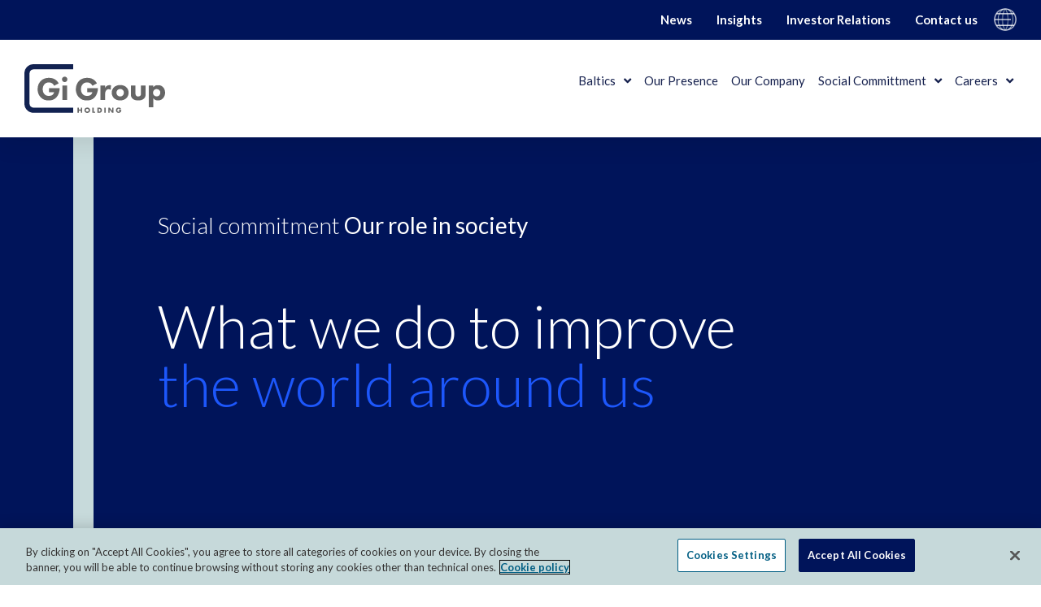

--- FILE ---
content_type: text/html; charset=UTF-8
request_url: https://www.gigroupholding.com/baltics/social-commitment/our-role-in-society/
body_size: 20208
content:
<!doctype html>
<html lang="en-US">
<head>
	<meta charset="UTF-8">
	<meta name="viewport" content="width=device-width, initial-scale=1">
	<link rel="profile" href="https://gmpg.org/xfn/11">
	<meta name='robots' content='index, follow, max-image-preview:large, max-snippet:-1, max-video-preview:-1' />
	<style>img:is([sizes="auto" i], [sizes^="auto," i]) { contain-intrinsic-size: 3000px 1500px }</style>
	
	<!-- This site is optimized with the Yoast SEO plugin v23.9 - https://yoast.com/wordpress/plugins/seo/ -->
	<title>Our role in society - Gi Group Holding Baltics</title>
	<meta name="description" content="With our work, we attempt to share in the efforts of all humans and entire populations to build the beginning of happiness." />
	<link rel="canonical" href="https://www.gigroupholding.com/baltics/social-commitment/our-role-in-society/" />
	<meta property="og:locale" content="en_US" />
	<meta property="og:type" content="article" />
	<meta property="og:title" content="Gi Group Holding Baltics - Our role in society" />
	<meta property="og:description" content="With our work, we attempt to share in the efforts of all humans and entire populations to build the beginning of happiness." />
	<meta property="og:url" content="https://www.gigroupholding.com/baltics/social-commitment/our-role-in-society/" />
	<meta property="og:site_name" content="Gi Group Holding Baltics" />
	<meta property="article:modified_time" content="2023-10-19T11:00:22+00:00" />
	<meta property="og:image" content="https://www.gigroupholding.com/baltics/wp-content/uploads/sites/12/2022/04/Featured-Image-social-media.png" />
	<meta property="og:image:width" content="1200" />
	<meta property="og:image:height" content="628" />
	<meta property="og:image:type" content="image/png" />
	<meta name="twitter:card" content="summary_large_image" />
	<meta name="twitter:title" content="Gi Group Holding Baltics - Our role in society" />
	<meta name="twitter:description" content="With our work, we attempt to share in the efforts of all humans and entire populations to build the beginning of happiness." />
	<meta name="twitter:image" content="https://www.gigroupholding.com/baltics/wp-content/uploads/sites/14/2022/04/Featured-Image-social-media.png" />
	<meta name="twitter:label1" content="Est. reading time" />
	<meta name="twitter:data1" content="4 minutes" />
	<script type="application/ld+json" class="yoast-schema-graph">{"@context":"https://schema.org","@graph":[{"@type":"WebPage","@id":"https://www.gigroupholding.com/baltics/social-commitment/our-role-in-society/","url":"https://www.gigroupholding.com/baltics/social-commitment/our-role-in-society/","name":"Our role in society - Gi Group Holding Baltics","isPartOf":{"@id":"https://www.gigroupholding.com/baltics/#website"},"primaryImageOfPage":{"@id":"https://www.gigroupholding.com/baltics/social-commitment/our-role-in-society/#primaryimage"},"image":{"@id":"https://www.gigroupholding.com/baltics/social-commitment/our-role-in-society/#primaryimage"},"thumbnailUrl":"https://www.gigroupholding.com/baltics/wp-content/uploads/sites/12/2022/01/shutterstock_1199960701-3.jpg","datePublished":"2022-01-25T12:04:06+00:00","dateModified":"2023-10-19T11:00:22+00:00","description":"With our work, we attempt to share in the efforts of all humans and entire populations to build the beginning of happiness.","breadcrumb":{"@id":"https://www.gigroupholding.com/baltics/social-commitment/our-role-in-society/#breadcrumb"},"inLanguage":"en-US","potentialAction":[{"@type":"ReadAction","target":["https://www.gigroupholding.com/baltics/social-commitment/our-role-in-society/"]}]},{"@type":"ImageObject","inLanguage":"en-US","@id":"https://www.gigroupholding.com/baltics/social-commitment/our-role-in-society/#primaryimage","url":"https://www.gigroupholding.com/baltics/wp-content/uploads/sites/14/2022/01/shutterstock_1199960701-3.jpg","contentUrl":"https://www.gigroupholding.com/baltics/wp-content/uploads/sites/14/2022/01/shutterstock_1199960701-3.jpg","width":784,"height":523},{"@type":"BreadcrumbList","@id":"https://www.gigroupholding.com/baltics/social-commitment/our-role-in-society/#breadcrumb","itemListElement":[{"@type":"ListItem","position":1,"name":"Social commitment","item":"https://www.gigroupholding.com/baltics/social-commitment/"},{"@type":"ListItem","position":2,"name":"Our role in society"}]},{"@type":"WebSite","@id":"https://www.gigroupholding.com/baltics/#website","url":"https://www.gigroupholding.com/baltics/","name":"Gi Group Holding Baltics","description":"","potentialAction":[{"@type":"SearchAction","target":{"@type":"EntryPoint","urlTemplate":"https://www.gigroupholding.com/baltics/?s={search_term_string}"},"query-input":{"@type":"PropertyValueSpecification","valueRequired":true,"valueName":"search_term_string"}}],"inLanguage":"en-US"}]}</script>
	<!-- / Yoast SEO plugin. -->


<link rel="alternate" type="application/rss+xml" title="Gi Group Holding Baltics &raquo; Feed" href="https://www.gigroupholding.com/baltics/feed/" />
<link rel="alternate" type="application/rss+xml" title="Gi Group Holding Baltics &raquo; Comments Feed" href="https://www.gigroupholding.com/baltics/comments/feed/" />
<script>
window._wpemojiSettings = {"baseUrl":"https:\/\/s.w.org\/images\/core\/emoji\/15.0.3\/72x72\/","ext":".png","svgUrl":"https:\/\/s.w.org\/images\/core\/emoji\/15.0.3\/svg\/","svgExt":".svg","source":{"concatemoji":"https:\/\/www.gigroupholding.com\/baltics\/wp-includes\/js\/wp-emoji-release.min.js?ver=6.7.4"}};
/*! This file is auto-generated */
!function(i,n){var o,s,e;function c(e){try{var t={supportTests:e,timestamp:(new Date).valueOf()};sessionStorage.setItem(o,JSON.stringify(t))}catch(e){}}function p(e,t,n){e.clearRect(0,0,e.canvas.width,e.canvas.height),e.fillText(t,0,0);var t=new Uint32Array(e.getImageData(0,0,e.canvas.width,e.canvas.height).data),r=(e.clearRect(0,0,e.canvas.width,e.canvas.height),e.fillText(n,0,0),new Uint32Array(e.getImageData(0,0,e.canvas.width,e.canvas.height).data));return t.every(function(e,t){return e===r[t]})}function u(e,t,n){switch(t){case"flag":return n(e,"\ud83c\udff3\ufe0f\u200d\u26a7\ufe0f","\ud83c\udff3\ufe0f\u200b\u26a7\ufe0f")?!1:!n(e,"\ud83c\uddfa\ud83c\uddf3","\ud83c\uddfa\u200b\ud83c\uddf3")&&!n(e,"\ud83c\udff4\udb40\udc67\udb40\udc62\udb40\udc65\udb40\udc6e\udb40\udc67\udb40\udc7f","\ud83c\udff4\u200b\udb40\udc67\u200b\udb40\udc62\u200b\udb40\udc65\u200b\udb40\udc6e\u200b\udb40\udc67\u200b\udb40\udc7f");case"emoji":return!n(e,"\ud83d\udc26\u200d\u2b1b","\ud83d\udc26\u200b\u2b1b")}return!1}function f(e,t,n){var r="undefined"!=typeof WorkerGlobalScope&&self instanceof WorkerGlobalScope?new OffscreenCanvas(300,150):i.createElement("canvas"),a=r.getContext("2d",{willReadFrequently:!0}),o=(a.textBaseline="top",a.font="600 32px Arial",{});return e.forEach(function(e){o[e]=t(a,e,n)}),o}function t(e){var t=i.createElement("script");t.src=e,t.defer=!0,i.head.appendChild(t)}"undefined"!=typeof Promise&&(o="wpEmojiSettingsSupports",s=["flag","emoji"],n.supports={everything:!0,everythingExceptFlag:!0},e=new Promise(function(e){i.addEventListener("DOMContentLoaded",e,{once:!0})}),new Promise(function(t){var n=function(){try{var e=JSON.parse(sessionStorage.getItem(o));if("object"==typeof e&&"number"==typeof e.timestamp&&(new Date).valueOf()<e.timestamp+604800&&"object"==typeof e.supportTests)return e.supportTests}catch(e){}return null}();if(!n){if("undefined"!=typeof Worker&&"undefined"!=typeof OffscreenCanvas&&"undefined"!=typeof URL&&URL.createObjectURL&&"undefined"!=typeof Blob)try{var e="postMessage("+f.toString()+"("+[JSON.stringify(s),u.toString(),p.toString()].join(",")+"));",r=new Blob([e],{type:"text/javascript"}),a=new Worker(URL.createObjectURL(r),{name:"wpTestEmojiSupports"});return void(a.onmessage=function(e){c(n=e.data),a.terminate(),t(n)})}catch(e){}c(n=f(s,u,p))}t(n)}).then(function(e){for(var t in e)n.supports[t]=e[t],n.supports.everything=n.supports.everything&&n.supports[t],"flag"!==t&&(n.supports.everythingExceptFlag=n.supports.everythingExceptFlag&&n.supports[t]);n.supports.everythingExceptFlag=n.supports.everythingExceptFlag&&!n.supports.flag,n.DOMReady=!1,n.readyCallback=function(){n.DOMReady=!0}}).then(function(){return e}).then(function(){var e;n.supports.everything||(n.readyCallback(),(e=n.source||{}).concatemoji?t(e.concatemoji):e.wpemoji&&e.twemoji&&(t(e.twemoji),t(e.wpemoji)))}))}((window,document),window._wpemojiSettings);
</script>
<style id='wp-emoji-styles-inline-css'>

	img.wp-smiley, img.emoji {
		display: inline !important;
		border: none !important;
		box-shadow: none !important;
		height: 1em !important;
		width: 1em !important;
		margin: 0 0.07em !important;
		vertical-align: -0.1em !important;
		background: none !important;
		padding: 0 !important;
	}
</style>
<style id='classic-theme-styles-inline-css'>
/*! This file is auto-generated */
.wp-block-button__link{color:#fff;background-color:#32373c;border-radius:9999px;box-shadow:none;text-decoration:none;padding:calc(.667em + 2px) calc(1.333em + 2px);font-size:1.125em}.wp-block-file__button{background:#32373c;color:#fff;text-decoration:none}
</style>
<style id='global-styles-inline-css'>
:root{--wp--preset--aspect-ratio--square: 1;--wp--preset--aspect-ratio--4-3: 4/3;--wp--preset--aspect-ratio--3-4: 3/4;--wp--preset--aspect-ratio--3-2: 3/2;--wp--preset--aspect-ratio--2-3: 2/3;--wp--preset--aspect-ratio--16-9: 16/9;--wp--preset--aspect-ratio--9-16: 9/16;--wp--preset--color--black: #000000;--wp--preset--color--cyan-bluish-gray: #abb8c3;--wp--preset--color--white: #ffffff;--wp--preset--color--pale-pink: #f78da7;--wp--preset--color--vivid-red: #cf2e2e;--wp--preset--color--luminous-vivid-orange: #ff6900;--wp--preset--color--luminous-vivid-amber: #fcb900;--wp--preset--color--light-green-cyan: #7bdcb5;--wp--preset--color--vivid-green-cyan: #00d084;--wp--preset--color--pale-cyan-blue: #8ed1fc;--wp--preset--color--vivid-cyan-blue: #0693e3;--wp--preset--color--vivid-purple: #9b51e0;--wp--preset--gradient--vivid-cyan-blue-to-vivid-purple: linear-gradient(135deg,rgba(6,147,227,1) 0%,rgb(155,81,224) 100%);--wp--preset--gradient--light-green-cyan-to-vivid-green-cyan: linear-gradient(135deg,rgb(122,220,180) 0%,rgb(0,208,130) 100%);--wp--preset--gradient--luminous-vivid-amber-to-luminous-vivid-orange: linear-gradient(135deg,rgba(252,185,0,1) 0%,rgba(255,105,0,1) 100%);--wp--preset--gradient--luminous-vivid-orange-to-vivid-red: linear-gradient(135deg,rgba(255,105,0,1) 0%,rgb(207,46,46) 100%);--wp--preset--gradient--very-light-gray-to-cyan-bluish-gray: linear-gradient(135deg,rgb(238,238,238) 0%,rgb(169,184,195) 100%);--wp--preset--gradient--cool-to-warm-spectrum: linear-gradient(135deg,rgb(74,234,220) 0%,rgb(151,120,209) 20%,rgb(207,42,186) 40%,rgb(238,44,130) 60%,rgb(251,105,98) 80%,rgb(254,248,76) 100%);--wp--preset--gradient--blush-light-purple: linear-gradient(135deg,rgb(255,206,236) 0%,rgb(152,150,240) 100%);--wp--preset--gradient--blush-bordeaux: linear-gradient(135deg,rgb(254,205,165) 0%,rgb(254,45,45) 50%,rgb(107,0,62) 100%);--wp--preset--gradient--luminous-dusk: linear-gradient(135deg,rgb(255,203,112) 0%,rgb(199,81,192) 50%,rgb(65,88,208) 100%);--wp--preset--gradient--pale-ocean: linear-gradient(135deg,rgb(255,245,203) 0%,rgb(182,227,212) 50%,rgb(51,167,181) 100%);--wp--preset--gradient--electric-grass: linear-gradient(135deg,rgb(202,248,128) 0%,rgb(113,206,126) 100%);--wp--preset--gradient--midnight: linear-gradient(135deg,rgb(2,3,129) 0%,rgb(40,116,252) 100%);--wp--preset--font-size--small: 13px;--wp--preset--font-size--medium: 20px;--wp--preset--font-size--large: 36px;--wp--preset--font-size--x-large: 42px;--wp--preset--spacing--20: 0.44rem;--wp--preset--spacing--30: 0.67rem;--wp--preset--spacing--40: 1rem;--wp--preset--spacing--50: 1.5rem;--wp--preset--spacing--60: 2.25rem;--wp--preset--spacing--70: 3.38rem;--wp--preset--spacing--80: 5.06rem;--wp--preset--shadow--natural: 6px 6px 9px rgba(0, 0, 0, 0.2);--wp--preset--shadow--deep: 12px 12px 50px rgba(0, 0, 0, 0.4);--wp--preset--shadow--sharp: 6px 6px 0px rgba(0, 0, 0, 0.2);--wp--preset--shadow--outlined: 6px 6px 0px -3px rgba(255, 255, 255, 1), 6px 6px rgba(0, 0, 0, 1);--wp--preset--shadow--crisp: 6px 6px 0px rgba(0, 0, 0, 1);}:where(.is-layout-flex){gap: 0.5em;}:where(.is-layout-grid){gap: 0.5em;}body .is-layout-flex{display: flex;}.is-layout-flex{flex-wrap: wrap;align-items: center;}.is-layout-flex > :is(*, div){margin: 0;}body .is-layout-grid{display: grid;}.is-layout-grid > :is(*, div){margin: 0;}:where(.wp-block-columns.is-layout-flex){gap: 2em;}:where(.wp-block-columns.is-layout-grid){gap: 2em;}:where(.wp-block-post-template.is-layout-flex){gap: 1.25em;}:where(.wp-block-post-template.is-layout-grid){gap: 1.25em;}.has-black-color{color: var(--wp--preset--color--black) !important;}.has-cyan-bluish-gray-color{color: var(--wp--preset--color--cyan-bluish-gray) !important;}.has-white-color{color: var(--wp--preset--color--white) !important;}.has-pale-pink-color{color: var(--wp--preset--color--pale-pink) !important;}.has-vivid-red-color{color: var(--wp--preset--color--vivid-red) !important;}.has-luminous-vivid-orange-color{color: var(--wp--preset--color--luminous-vivid-orange) !important;}.has-luminous-vivid-amber-color{color: var(--wp--preset--color--luminous-vivid-amber) !important;}.has-light-green-cyan-color{color: var(--wp--preset--color--light-green-cyan) !important;}.has-vivid-green-cyan-color{color: var(--wp--preset--color--vivid-green-cyan) !important;}.has-pale-cyan-blue-color{color: var(--wp--preset--color--pale-cyan-blue) !important;}.has-vivid-cyan-blue-color{color: var(--wp--preset--color--vivid-cyan-blue) !important;}.has-vivid-purple-color{color: var(--wp--preset--color--vivid-purple) !important;}.has-black-background-color{background-color: var(--wp--preset--color--black) !important;}.has-cyan-bluish-gray-background-color{background-color: var(--wp--preset--color--cyan-bluish-gray) !important;}.has-white-background-color{background-color: var(--wp--preset--color--white) !important;}.has-pale-pink-background-color{background-color: var(--wp--preset--color--pale-pink) !important;}.has-vivid-red-background-color{background-color: var(--wp--preset--color--vivid-red) !important;}.has-luminous-vivid-orange-background-color{background-color: var(--wp--preset--color--luminous-vivid-orange) !important;}.has-luminous-vivid-amber-background-color{background-color: var(--wp--preset--color--luminous-vivid-amber) !important;}.has-light-green-cyan-background-color{background-color: var(--wp--preset--color--light-green-cyan) !important;}.has-vivid-green-cyan-background-color{background-color: var(--wp--preset--color--vivid-green-cyan) !important;}.has-pale-cyan-blue-background-color{background-color: var(--wp--preset--color--pale-cyan-blue) !important;}.has-vivid-cyan-blue-background-color{background-color: var(--wp--preset--color--vivid-cyan-blue) !important;}.has-vivid-purple-background-color{background-color: var(--wp--preset--color--vivid-purple) !important;}.has-black-border-color{border-color: var(--wp--preset--color--black) !important;}.has-cyan-bluish-gray-border-color{border-color: var(--wp--preset--color--cyan-bluish-gray) !important;}.has-white-border-color{border-color: var(--wp--preset--color--white) !important;}.has-pale-pink-border-color{border-color: var(--wp--preset--color--pale-pink) !important;}.has-vivid-red-border-color{border-color: var(--wp--preset--color--vivid-red) !important;}.has-luminous-vivid-orange-border-color{border-color: var(--wp--preset--color--luminous-vivid-orange) !important;}.has-luminous-vivid-amber-border-color{border-color: var(--wp--preset--color--luminous-vivid-amber) !important;}.has-light-green-cyan-border-color{border-color: var(--wp--preset--color--light-green-cyan) !important;}.has-vivid-green-cyan-border-color{border-color: var(--wp--preset--color--vivid-green-cyan) !important;}.has-pale-cyan-blue-border-color{border-color: var(--wp--preset--color--pale-cyan-blue) !important;}.has-vivid-cyan-blue-border-color{border-color: var(--wp--preset--color--vivid-cyan-blue) !important;}.has-vivid-purple-border-color{border-color: var(--wp--preset--color--vivid-purple) !important;}.has-vivid-cyan-blue-to-vivid-purple-gradient-background{background: var(--wp--preset--gradient--vivid-cyan-blue-to-vivid-purple) !important;}.has-light-green-cyan-to-vivid-green-cyan-gradient-background{background: var(--wp--preset--gradient--light-green-cyan-to-vivid-green-cyan) !important;}.has-luminous-vivid-amber-to-luminous-vivid-orange-gradient-background{background: var(--wp--preset--gradient--luminous-vivid-amber-to-luminous-vivid-orange) !important;}.has-luminous-vivid-orange-to-vivid-red-gradient-background{background: var(--wp--preset--gradient--luminous-vivid-orange-to-vivid-red) !important;}.has-very-light-gray-to-cyan-bluish-gray-gradient-background{background: var(--wp--preset--gradient--very-light-gray-to-cyan-bluish-gray) !important;}.has-cool-to-warm-spectrum-gradient-background{background: var(--wp--preset--gradient--cool-to-warm-spectrum) !important;}.has-blush-light-purple-gradient-background{background: var(--wp--preset--gradient--blush-light-purple) !important;}.has-blush-bordeaux-gradient-background{background: var(--wp--preset--gradient--blush-bordeaux) !important;}.has-luminous-dusk-gradient-background{background: var(--wp--preset--gradient--luminous-dusk) !important;}.has-pale-ocean-gradient-background{background: var(--wp--preset--gradient--pale-ocean) !important;}.has-electric-grass-gradient-background{background: var(--wp--preset--gradient--electric-grass) !important;}.has-midnight-gradient-background{background: var(--wp--preset--gradient--midnight) !important;}.has-small-font-size{font-size: var(--wp--preset--font-size--small) !important;}.has-medium-font-size{font-size: var(--wp--preset--font-size--medium) !important;}.has-large-font-size{font-size: var(--wp--preset--font-size--large) !important;}.has-x-large-font-size{font-size: var(--wp--preset--font-size--x-large) !important;}
:where(.wp-block-post-template.is-layout-flex){gap: 1.25em;}:where(.wp-block-post-template.is-layout-grid){gap: 1.25em;}
:where(.wp-block-columns.is-layout-flex){gap: 2em;}:where(.wp-block-columns.is-layout-grid){gap: 2em;}
:root :where(.wp-block-pullquote){font-size: 1.5em;line-height: 1.6;}
</style>
<link rel='stylesheet' id='hello-elementor-css' href='https://www.gigroupholding.com/baltics/wp-content/themes/hello-elementor/style.min.css?ver=3.1.1' media='all' />
<link rel='stylesheet' id='hello-elementor-theme-style-css' href='https://www.gigroupholding.com/baltics/wp-content/themes/hello-elementor/theme.min.css?ver=3.1.1' media='all' />
<link rel='stylesheet' id='hello-elementor-header-footer-css' href='https://www.gigroupholding.com/baltics/wp-content/themes/hello-elementor/header-footer.min.css?ver=3.1.1' media='all' />
<link rel='stylesheet' id='elementor-frontend-css' href='https://www.gigroupholding.com/baltics/wp-content/plugins/elementor/assets/css/frontend.min.css?ver=3.25.10' media='all' />
<link rel='stylesheet' id='elementor-post-4-css' href='https://www.gigroupholding.com/baltics/wp-content/uploads/sites/14/elementor/css/post-4.css?ver=1732728427' media='all' />
<link rel='stylesheet' id='widget-nav-menu-css' href='https://www.gigroupholding.com/baltics/wp-content/plugins/elementor-pro/assets/css/widget-nav-menu.min.css?ver=3.25.4' media='all' />
<link rel='stylesheet' id='widget-image-css' href='https://www.gigroupholding.com/baltics/wp-content/plugins/elementor/assets/css/widget-image.min.css?ver=3.25.10' media='all' />
<link rel='stylesheet' id='widget-text-editor-css' href='https://www.gigroupholding.com/baltics/wp-content/plugins/elementor/assets/css/widget-text-editor.min.css?ver=3.25.10' media='all' />
<link rel='stylesheet' id='widget-heading-css' href='https://www.gigroupholding.com/baltics/wp-content/plugins/elementor/assets/css/widget-heading.min.css?ver=3.25.10' media='all' />
<link rel='stylesheet' id='widget-icon-list-css' href='https://www.gigroupholding.com/baltics/wp-content/plugins/elementor/assets/css/widget-icon-list.min.css?ver=3.25.10' media='all' />
<link rel='stylesheet' id='widget-social-icons-css' href='https://www.gigroupholding.com/baltics/wp-content/plugins/elementor/assets/css/widget-social-icons.min.css?ver=3.25.10' media='all' />
<link rel='stylesheet' id='e-apple-webkit-css' href='https://www.gigroupholding.com/baltics/wp-content/plugins/elementor/assets/css/conditionals/apple-webkit.min.css?ver=3.25.10' media='all' />
<link rel='stylesheet' id='e-animation-fadeIn-css' href='https://www.gigroupholding.com/baltics/wp-content/plugins/elementor/assets/lib/animations/styles/fadeIn.min.css?ver=3.25.10' media='all' />
<link rel='stylesheet' id='elementor-icons-css' href='https://www.gigroupholding.com/baltics/wp-content/plugins/elementor/assets/lib/eicons/css/elementor-icons.min.css?ver=5.32.0' media='all' />
<link rel='stylesheet' id='swiper-css' href='https://www.gigroupholding.com/baltics/wp-content/plugins/elementor/assets/lib/swiper/v8/css/swiper.min.css?ver=8.4.5' media='all' />
<link rel='stylesheet' id='e-swiper-css' href='https://www.gigroupholding.com/baltics/wp-content/plugins/elementor/assets/css/conditionals/e-swiper.min.css?ver=3.25.10' media='all' />
<link rel='stylesheet' id='e-popup-style-css' href='https://www.gigroupholding.com/baltics/wp-content/plugins/elementor-pro/assets/css/conditionals/popup.min.css?ver=3.25.4' media='all' />
<link rel='stylesheet' id='widget-breadcrumbs-css' href='https://www.gigroupholding.com/baltics/wp-content/plugins/elementor-pro/assets/css/widget-breadcrumbs.min.css?ver=3.25.4' media='all' />
<link rel='stylesheet' id='widget-spacer-css' href='https://www.gigroupholding.com/baltics/wp-content/plugins/elementor/assets/css/widget-spacer.min.css?ver=3.25.10' media='all' />
<link rel='stylesheet' id='widget-blockquote-css' href='https://www.gigroupholding.com/baltics/wp-content/plugins/elementor-pro/assets/css/widget-blockquote.min.css?ver=3.25.4' media='all' />
<link rel='stylesheet' id='elementor-icons-shared-0-css' href='https://www.gigroupholding.com/baltics/wp-content/plugins/elementor/assets/lib/font-awesome/css/fontawesome.min.css?ver=5.15.3' media='all' />
<link rel='stylesheet' id='elementor-icons-fa-brands-css' href='https://www.gigroupholding.com/baltics/wp-content/plugins/elementor/assets/lib/font-awesome/css/brands.min.css?ver=5.15.3' media='all' />
<link rel='stylesheet' id='elementor-post-43-css' href='https://www.gigroupholding.com/baltics/wp-content/uploads/sites/14/elementor/css/post-43.css?ver=1732821369' media='all' />
<link rel='stylesheet' id='elementor-post-339-css' href='https://www.gigroupholding.com/baltics/wp-content/uploads/sites/14/elementor/css/post-339.css?ver=1732728429' media='all' />
<link rel='stylesheet' id='elementor-post-86-css' href='https://www.gigroupholding.com/baltics/wp-content/uploads/sites/14/elementor/css/post-86.css?ver=1732728429' media='all' />
<link rel='stylesheet' id='elementor-post-7551-css' href='https://www.gigroupholding.com/baltics/wp-content/uploads/sites/14/elementor/css/post-7551.css?ver=1732728429' media='all' />
<link rel='stylesheet' id='elementor-post-92-css' href='https://www.gigroupholding.com/baltics/wp-content/uploads/sites/14/elementor/css/post-92.css?ver=1732728429' media='all' />
<link rel='stylesheet' id='hello-elementor-child-style-css' href='https://www.gigroupholding.com/baltics/wp-content/themes/gi-group-country/style.css?ver=1.0.0' media='all' />
<link rel='stylesheet' id='bootstrap-style-css' href='https://www.gigroupholding.com/baltics/wp-content/themes/gi-group-country/assets/css/bootstrap.min.css?ver=5.0.2' media='all' />
<link rel='stylesheet' id='google-fonts-1-css' href='https://fonts.googleapis.com/css?family=Lato%3A100%2C100italic%2C200%2C200italic%2C300%2C300italic%2C400%2C400italic%2C500%2C500italic%2C600%2C600italic%2C700%2C700italic%2C800%2C800italic%2C900%2C900italic&#038;display=auto&#038;ver=6.7.4' media='all' />
<link rel='stylesheet' id='elementor-icons-fa-solid-css' href='https://www.gigroupholding.com/baltics/wp-content/plugins/elementor/assets/lib/font-awesome/css/solid.min.css?ver=5.15.3' media='all' />
<link rel="preconnect" href="https://fonts.gstatic.com/" crossorigin><script src="https://www.gigroupholding.com/baltics/wp-includes/js/jquery/jquery.min.js?ver=3.7.1" id="jquery-core-js"></script>
<script src="https://www.gigroupholding.com/baltics/wp-includes/js/jquery/jquery-migrate.min.js?ver=3.4.1" id="jquery-migrate-js"></script>
<script src="https://www.gigroupholding.com/baltics/wp-content/themes/gi-group-country/assets/js/main.js?ver=6.7.4" id="main-js"></script>
<script src="https://www.gigroupholding.com/baltics/wp-content/themes/gi-group-country/assets/js/bootstrap.bundle.min.js?ver=5.0.2" id="bootstrap-js"></script>
<link rel="https://api.w.org/" href="https://www.gigroupholding.com/baltics/wp-json/" /><link rel="alternate" title="JSON" type="application/json" href="https://www.gigroupholding.com/baltics/wp-json/wp/v2/pages/43" /><link rel="EditURI" type="application/rsd+xml" title="RSD" href="https://www.gigroupholding.com/baltics/xmlrpc.php?rsd" />
<meta name="generator" content="WordPress 6.7.4" />
<link rel='shortlink' href='https://www.gigroupholding.com/baltics/?p=43' />
<link rel="alternate" title="oEmbed (JSON)" type="application/json+oembed" href="https://www.gigroupholding.com/baltics/wp-json/oembed/1.0/embed?url=https%3A%2F%2Fwww.gigroupholding.com%2Fbaltics%2Fsocial-commitment%2Four-role-in-society%2F" />
<link rel="alternate" title="oEmbed (XML)" type="text/xml+oembed" href="https://www.gigroupholding.com/baltics/wp-json/oembed/1.0/embed?url=https%3A%2F%2Fwww.gigroupholding.com%2Fbaltics%2Fsocial-commitment%2Four-role-in-society%2F&#038;format=xml" />
        <!-- OneTrust Cookies Consent Notice start -->
        <script src="https://cdn.cookielaw.org/scripttemplates/otSDKStub.js"
                type="text/javascript"
                charset="UTF-8"
                data-domain-script="019411a2-3290-7bb7-9710-7bd406a4adee"></script>
        <script type="text/javascript">
            function OptanonWrapper() { }
        </script>
        <!-- OneTrust Cookies Consent Notice end -->
      <!-- Google Tag Manager -->
  <script>(function(w,d,s,l,i){w[l]=w[l]||[];w[l].push({'gtm.start':
  new Date().getTime(),event:'gtm.js'});var f=d.getElementsByTagName(s)[0],
  j=d.createElement(s),dl=l!='dataLayer'?'&l='+l:'';j.async=true;j.src=
  'https://www.googletagmanager.com/gtm.js?id='+i+dl;f.parentNode.insertBefore(j,f);
  })(window,document,'script','dataLayer', 'GTM-58C8BLX3');</script>
  <!-- End Google Tag Manager -->

    <style type="text/css">
        .years-wrap {
            display: flex;
            flex-direction: row;
            flex-wrap: wrap;
            justify-content: flex-start !important;
        }
        .years-wrap > .elementor-container {
            width: 100%;
        }
        .years-wrap > .elementor-container .elementor-widget-wrap {
            padding: 0;
        }
        .trigger-results {
            display: inline-block;
            width: auto !important;
            max-width: none !important;
            padding-right: 15px;
            padding-bottom: 15px;
        }
        .trigger-results.active a {
            background: #1D57FB !important;
        }
        .results {
            display: none;
        }
        .results.show {
            display: block;
        }
    </style>
    <script type="text/javascript">
        window.addEventListener('load', function() {
          var yearsWrap = document.querySelector('.years-wrap');

          if (yearsWrap) {
            // pulsanti anno
            var triggerResults = document.querySelectorAll('.trigger-results');

            // gli sliders
            var carouselResults = document.querySelectorAll('.results');

            // al click sui pulsanti anno
            triggerResults.forEach(function(trigger) {
              trigger.addEventListener('click', function(e) {
                e.preventDefault();

                // l'ID del carousel
                var target = this.querySelector('.elementor-button').getAttribute('href');

                // rimuovi active class da tutti i pulsanti anno
                triggerResults.forEach(function(t) {
                  t.classList.remove('active');
                });

                // rimuovi show class da tutti i carousel
                carouselResults.forEach(function(carousel) {
                  carousel.classList.remove('show');
                });

                // aggiungi active class al pulsante premuto
                this.classList.add('active');

                // aggiungi show class al carousel da visualizzare
                document.querySelector(target).classList.add('show');
              });
            });
          }
        });
    </script>
<meta name="generator" content="Elementor 3.25.10; features: additional_custom_breakpoints, e_optimized_control_loading; settings: css_print_method-external, google_font-enabled, font_display-auto">
			<style>
				.e-con.e-parent:nth-of-type(n+4):not(.e-lazyloaded):not(.e-no-lazyload),
				.e-con.e-parent:nth-of-type(n+4):not(.e-lazyloaded):not(.e-no-lazyload) * {
					background-image: none !important;
				}
				@media screen and (max-height: 1024px) {
					.e-con.e-parent:nth-of-type(n+3):not(.e-lazyloaded):not(.e-no-lazyload),
					.e-con.e-parent:nth-of-type(n+3):not(.e-lazyloaded):not(.e-no-lazyload) * {
						background-image: none !important;
					}
				}
				@media screen and (max-height: 640px) {
					.e-con.e-parent:nth-of-type(n+2):not(.e-lazyloaded):not(.e-no-lazyload),
					.e-con.e-parent:nth-of-type(n+2):not(.e-lazyloaded):not(.e-no-lazyload) * {
						background-image: none !important;
					}
				}
			</style>
			<meta name="generator" content="Powered by Slider Revolution 6.6.16 - responsive, Mobile-Friendly Slider Plugin for WordPress with comfortable drag and drop interface." />
<link rel="icon" href="https://www.gigroupholding.com/baltics/wp-content/uploads/sites/14/2022/02/cropped-cropped-favicon-32x32.jpg" sizes="32x32" />
<link rel="icon" href="https://www.gigroupholding.com/baltics/wp-content/uploads/sites/14/2022/02/cropped-cropped-favicon-192x192.jpg" sizes="192x192" />
<link rel="apple-touch-icon" href="https://www.gigroupholding.com/baltics/wp-content/uploads/sites/14/2022/02/cropped-cropped-favicon-180x180.jpg" />
<meta name="msapplication-TileImage" content="https://www.gigroupholding.com/baltics/wp-content/uploads/sites/14/2022/02/cropped-cropped-favicon-270x270.jpg" />
<script>function setREVStartSize(e){
			//window.requestAnimationFrame(function() {
				window.RSIW = window.RSIW===undefined ? window.innerWidth : window.RSIW;
				window.RSIH = window.RSIH===undefined ? window.innerHeight : window.RSIH;
				try {
					var pw = document.getElementById(e.c).parentNode.offsetWidth,
						newh;
					pw = pw===0 || isNaN(pw) || (e.l=="fullwidth" || e.layout=="fullwidth") ? window.RSIW : pw;
					e.tabw = e.tabw===undefined ? 0 : parseInt(e.tabw);
					e.thumbw = e.thumbw===undefined ? 0 : parseInt(e.thumbw);
					e.tabh = e.tabh===undefined ? 0 : parseInt(e.tabh);
					e.thumbh = e.thumbh===undefined ? 0 : parseInt(e.thumbh);
					e.tabhide = e.tabhide===undefined ? 0 : parseInt(e.tabhide);
					e.thumbhide = e.thumbhide===undefined ? 0 : parseInt(e.thumbhide);
					e.mh = e.mh===undefined || e.mh=="" || e.mh==="auto" ? 0 : parseInt(e.mh,0);
					if(e.layout==="fullscreen" || e.l==="fullscreen")
						newh = Math.max(e.mh,window.RSIH);
					else{
						e.gw = Array.isArray(e.gw) ? e.gw : [e.gw];
						for (var i in e.rl) if (e.gw[i]===undefined || e.gw[i]===0) e.gw[i] = e.gw[i-1];
						e.gh = e.el===undefined || e.el==="" || (Array.isArray(e.el) && e.el.length==0)? e.gh : e.el;
						e.gh = Array.isArray(e.gh) ? e.gh : [e.gh];
						for (var i in e.rl) if (e.gh[i]===undefined || e.gh[i]===0) e.gh[i] = e.gh[i-1];
											
						var nl = new Array(e.rl.length),
							ix = 0,
							sl;
						e.tabw = e.tabhide>=pw ? 0 : e.tabw;
						e.thumbw = e.thumbhide>=pw ? 0 : e.thumbw;
						e.tabh = e.tabhide>=pw ? 0 : e.tabh;
						e.thumbh = e.thumbhide>=pw ? 0 : e.thumbh;
						for (var i in e.rl) nl[i] = e.rl[i]<window.RSIW ? 0 : e.rl[i];
						sl = nl[0];
						for (var i in nl) if (sl>nl[i] && nl[i]>0) { sl = nl[i]; ix=i;}
						var m = pw>(e.gw[ix]+e.tabw+e.thumbw) ? 1 : (pw-(e.tabw+e.thumbw)) / (e.gw[ix]);
						newh =  (e.gh[ix] * m) + (e.tabh + e.thumbh);
					}
					var el = document.getElementById(e.c);
					if (el!==null && el) el.style.height = newh+"px";
					el = document.getElementById(e.c+"_wrapper");
					if (el!==null && el) {
						el.style.height = newh+"px";
						el.style.display = "block";
					}
				} catch(e){
					console.log("Failure at Presize of Slider:" + e)
				}
			//});
		  };</script>
		<style id="wp-custom-css">
			.header_span {
    color: #1D57FB;
}
.quote .elementor-blockquote {
    background-color: #1D57FB;
    padding: 30px 100px 30px 30px;
    border-radius: 8px;
}
.quote p.elementor-blockquote__content {
    position: relative;
    margin-top: -70px !important;
}
@media screen and (max-width: 768px){
	.quote .elementor-blockquote {
    background-color: #1D57FB;
    padding: 30px 30px 30px 30px;
    border-radius: 8px;
}
}
.brand_card_thumb img {
    margin-bottom: 40px;
    height: auto!important;
    width: auto !important;
}
#uc_header_background_bg_addon19031 {
    grid-template-columns: 3.7% 40% 45% 8%!important;
}
#uc_header_background_bg_addon16756
.grid_n10 {
    border-top: 25px solid;
    border-left: 25px solid;
    width: 124%!important;
    border-top-left-radius: 3vw;
    margin-top: -25px;
}
.page-our-company img.our_values_image {
    border-top: 20px solid #1d57fb!important;
    border-left: 20px solid #1d57fb!important;
    border-top-left-radius: 50px;
    position: relative;
}
 .single_leadership_carousel_position {
    font-family: "Lato", Sans-serif;
    font-size: 20px;
    font-weight: 400;
    width: 292px;
    line-height: 32px;
}
.page-code-of-ethics #uc_header_background_bg_addon18101 {
    grid-template-columns: 7.7% 40% 45% 8%!important;
}
.gi_tab_2_nav_link:hover, .gi_tab_2_nav_link:focus, .gi_tab_2_nav_link.active {
    font-weight: 700!important;
    background-color: transparent;
    box-shadow: none;
}
.page-our-role-in-society #uc_header_background_bg_addon16376 {
    grid-template-columns: 7% 40% 45% 8%!important;
}
.elementor-1820 .elementor-element.elementor-element-7bcda20 .our_history_item_content {
    font-family: "Lato", Sans-serif;
    font-size: 32px;
    font-weight: 400;
    line-height: 39px;
    color: #16214E;
    PADDING: 0PX 134PX;
}
.page-header {
	display:none;
}

.elementor-2885 .elementor-element.elementor-element-3a20ebd {
    z-index: 100000;
    top: 36px;
}

.mobile_menu_bg .elementor-nav-menu--dropdown.elementor-nav-menu__container .elementor-sub-item {
    font-size: 18px;
}

.gigroup_report .report_block_7 {
	display:none!important;
}
.home button.gi_nav_link {
    font-size: 25px;
}
.page-home .uc_card_carousel_description {
    margin-bottom: 80px;
    height: 400px;
}

@media screen and (max-width: 1024px){
.page-home .uc_card_carousel_description {
    margin-bottom: 80px;
    height: 490px!important;
}
}
.gi_vertical_tabs #gi-tab-5 {
	white-space: normal;
    text-align: left;
}
@media (min-width: 1025px) and (max-width: 1280px){
.home #gi_vertical_tabs button.gi_nav_link {
    white-space: normal;
    text-align: left;
}}
.home #gi_vertical_tabs button.gi_nav_link {
    white-space: normal;
    text-align: left;
}		</style>
		</head>
<body data-rsssl=1 class="page-template-default page page-id-43 page-child parent-pageid-47 page-our-role-in-society elementor-default elementor-kit-4 elementor-page elementor-page-43">


<a class="skip-link screen-reader-text" href="#content">Skip to content</a>

		<div data-elementor-type="header" data-elementor-id="339" class="elementor elementor-339 elementor-location-header" data-elementor-post-type="elementor_library">
					<section class="elementor-section elementor-top-section elementor-element elementor-element-b3b952d elementor-section-full_width elementor-section-height-default elementor-section-height-default" data-id="b3b952d" data-element_type="section" id="hide-header">
						<div class="elementor-container elementor-column-gap-default">
					<div class="elementor-column elementor-col-100 elementor-top-column elementor-element elementor-element-7158806" data-id="7158806" data-element_type="column">
			<div class="elementor-widget-wrap elementor-element-populated">
						<section class="elementor-section elementor-inner-section elementor-element elementor-element-fc9fca7 elementor-reverse-mobile elementor-hidden-tablet elementor-hidden-mobile elementor-section-boxed elementor-section-height-default elementor-section-height-default" data-id="fc9fca7" data-element_type="section" data-settings="{&quot;background_background&quot;:&quot;classic&quot;}">
						<div class="elementor-container elementor-column-gap-default">
					<div class="elementor-column elementor-col-100 elementor-inner-column elementor-element elementor-element-3afb096 elementor-hidden-phone" data-id="3afb096" data-element_type="column">
			<div class="elementor-widget-wrap elementor-element-populated">
						<div class="elementor-element elementor-element-8c52769 elementor-nav-menu__align-end top_bar_menu elementor-nav-menu--dropdown-tablet elementor-nav-menu__text-align-aside elementor-widget elementor-widget-nav-menu" data-id="8c52769" data-element_type="widget" id="backtotop" data-settings="{&quot;submenu_icon&quot;:{&quot;value&quot;:&quot;&lt;i class=\&quot;\&quot;&gt;&lt;\/i&gt;&quot;,&quot;library&quot;:&quot;&quot;},&quot;layout&quot;:&quot;horizontal&quot;}" data-widget_type="nav-menu.default">
				<div class="elementor-widget-container">
						<nav aria-label="Menu" class="elementor-nav-menu--main elementor-nav-menu__container elementor-nav-menu--layout-horizontal e--pointer-background e--animation-fade">
				<ul id="menu-1-8c52769" class="elementor-nav-menu"><li class="menu-item menu-item-type-post_type menu-item-object-page menu-item-1535"><a href="https://www.gigroupholding.com/baltics/news/" class="elementor-item">News</a></li>
<li class="menu-item menu-item-type-custom menu-item-object-custom menu-item-1536"><a href="https://www.gigroupholding.com/insights/" class="elementor-item">Insights</a></li>
<li class="menu-item menu-item-type-post_type menu-item-object-page menu-item-1538"><a href="https://www.gigroupholding.com/baltics/investor-relations/" class="elementor-item">Investor Relations</a></li>
<li class="menu-item menu-item-type-post_type menu-item-object-page menu-item-1539"><a href="https://www.gigroupholding.com/baltics/contact-us/" class="elementor-item">Contact us</a></li>
<li class="link-to-holding menu-item menu-item-type-custom menu-item-object-custom menu-item-8460"><a href="https://www.gigroupholding.com" class="elementor-item">Gi Group Holding</a></li>
</ul>			</nav>
						<nav class="elementor-nav-menu--dropdown elementor-nav-menu__container" aria-hidden="true">
				<ul id="menu-2-8c52769" class="elementor-nav-menu"><li class="menu-item menu-item-type-post_type menu-item-object-page menu-item-1535"><a href="https://www.gigroupholding.com/baltics/news/" class="elementor-item" tabindex="-1">News</a></li>
<li class="menu-item menu-item-type-custom menu-item-object-custom menu-item-1536"><a href="https://www.gigroupholding.com/insights/" class="elementor-item" tabindex="-1">Insights</a></li>
<li class="menu-item menu-item-type-post_type menu-item-object-page menu-item-1538"><a href="https://www.gigroupholding.com/baltics/investor-relations/" class="elementor-item" tabindex="-1">Investor Relations</a></li>
<li class="menu-item menu-item-type-post_type menu-item-object-page menu-item-1539"><a href="https://www.gigroupholding.com/baltics/contact-us/" class="elementor-item" tabindex="-1">Contact us</a></li>
<li class="link-to-holding menu-item menu-item-type-custom menu-item-object-custom menu-item-8460"><a href="https://www.gigroupholding.com" class="elementor-item" tabindex="-1">Gi Group Holding</a></li>
</ul>			</nav>
				</div>
				</div>
					</div>
		</div>
					</div>
		</section>
				<section class="elementor-section elementor-inner-section elementor-element elementor-element-a5b59a2 elementor-section-content-space-between elementor-section-boxed elementor-section-height-default elementor-section-height-default" data-id="a5b59a2" data-element_type="section" data-settings="{&quot;background_background&quot;:&quot;classic&quot;}">
						<div class="elementor-container elementor-column-gap-default">
					<div class="elementor-column elementor-col-50 elementor-inner-column elementor-element elementor-element-af80390" data-id="af80390" data-element_type="column">
			<div class="elementor-widget-wrap elementor-element-populated">
						<div class="elementor-element elementor-element-0874180 elementor-widget elementor-widget-image" data-id="0874180" data-element_type="widget" data-widget_type="image.default">
				<div class="elementor-widget-container">
														<a href="https://www.gigroupholding.com/baltics">
							<img width="173" height="60" src="https://www.gigroupholding.com/baltics/wp-content/uploads/sites/14/2021/12/Group-29.png" class="attachment-large size-large wp-image-535" alt="" />								</a>
													</div>
				</div>
					</div>
		</div>
				<div class="elementor-column elementor-col-50 elementor-inner-column elementor-element elementor-element-ef3e729" data-id="ef3e729" data-element_type="column">
			<div class="elementor-widget-wrap elementor-element-populated">
						<div class="elementor-element elementor-element-0e68ebd elementor-nav-menu__align-end elementor-nav-menu--stretch header_menu elementor-hidden-tablet elementor-hidden-mobile elementor-nav-menu--dropdown-tablet elementor-nav-menu__text-align-aside elementor-nav-menu--toggle elementor-nav-menu--burger elementor-widget elementor-widget-nav-menu" data-id="0e68ebd" data-element_type="widget" data-settings="{&quot;full_width&quot;:&quot;stretch&quot;,&quot;submenu_icon&quot;:{&quot;value&quot;:&quot;&lt;i class=\&quot;fas fa-angle-down\&quot;&gt;&lt;\/i&gt;&quot;,&quot;library&quot;:&quot;fa-solid&quot;},&quot;layout&quot;:&quot;horizontal&quot;,&quot;toggle&quot;:&quot;burger&quot;}" data-widget_type="nav-menu.default">
				<div class="elementor-widget-container">
						<nav aria-label="Menu" class="elementor-nav-menu--main elementor-nav-menu__container elementor-nav-menu--layout-horizontal e--pointer-underline e--animation-fade">
				<ul id="menu-1-0e68ebd" class="elementor-nav-menu"><li class="menu-item menu-item-type-custom menu-item-object-custom menu-item-has-children menu-item-537"><a href="/baltics/baltics/" class="elementor-item">Baltics</a>
<ul class="sub-menu elementor-nav-menu--dropdown">
	<li class="menu-item menu-item-type-post_type menu-item-object-one-group menu-item-9353"><a href="https://www.gigroupholding.com/baltics/baltics/temporary-and-permanent-staffing/" class="elementor-sub-item">Temporary and Permanent Staffing</a></li>
	<li class="menu-item menu-item-type-post_type menu-item-object-one-group menu-item-9354"><a href="https://www.gigroupholding.com/baltics/baltics/professional-staffing/" class="elementor-sub-item">Professional Staffing</a></li>
	<li class="menu-item menu-item-type-post_type menu-item-object-one-group menu-item-9355"><a href="https://www.gigroupholding.com/baltics/baltics/business-process-outsourcing/" class="elementor-sub-item">Business Process Outsourcing</a></li>
</ul>
</li>
<li class="menu-item menu-item-type-post_type menu-item-object-page menu-item-1506"><a href="https://www.gigroupholding.com/baltics/our-presence/" class="elementor-item">Our Presence</a></li>
<li class="menu-item menu-item-type-post_type menu-item-object-page menu-item-1507"><a href="https://www.gigroupholding.com/baltics/our-company/" class="elementor-item">Our Company</a></li>
<li class="menu-item menu-item-type-post_type menu-item-object-page current-page-ancestor menu-item-has-children menu-item-1508"><a href="https://www.gigroupholding.com/baltics/social-commitment/" class="elementor-item">Social Committment</a>
<ul class="sub-menu elementor-nav-menu--dropdown">
	<li class="menu-item menu-item-type-post_type menu-item-object-page menu-item-1514"><a href="https://www.gigroupholding.com/baltics/social-commitment/sustainable-work/" class="elementor-sub-item">Sustainable work</a></li>
	<li class="menu-item menu-item-type-post_type menu-item-object-page menu-item-1512"><a href="https://www.gigroupholding.com/baltics/social-commitment/value-creation/" class="elementor-sub-item">Value creation</a></li>
	<li class="menu-item menu-item-type-post_type menu-item-object-page menu-item-1513"><a href="https://www.gigroupholding.com/baltics/social-commitment/code-of-ethics/" class="elementor-sub-item">Code of Ethics</a></li>
</ul>
</li>
<li class="menu-item menu-item-type-post_type menu-item-object-page menu-item-has-children menu-item-1515"><a href="https://www.gigroupholding.com/baltics/careers/" class="elementor-item">Careers</a>
<ul class="sub-menu elementor-nav-menu--dropdown">
	<li class="menu-item menu-item-type-custom menu-item-object-custom menu-item-9208"><a href="/baltics/careers/our-impact-on-changing-lives/" class="elementor-sub-item">Our impact on changing lives</a></li>
	<li class="menu-item menu-item-type-post_type menu-item-object-page menu-item-1517"><a href="https://www.gigroupholding.com/baltics/careers/perks-of-being-one-of-us/" class="elementor-sub-item">Your perks of being one of us</a></li>
	<li class="menu-item menu-item-type-custom menu-item-object-custom menu-item-9239"><a href="https://www.gigroupholding.com/careers/change-lives-blog/" class="elementor-sub-item">Change Lives Blog</a></li>
	<li class="menu-item menu-item-type-custom menu-item-object-custom menu-item-8962"><a href="/careers/change-your-life/?country=baltics#openpositions" class="elementor-sub-item elementor-item-anchor">See Job Offers</a></li>
</ul>
</li>
</ul>			</nav>
					<div class="elementor-menu-toggle" role="button" tabindex="0" aria-label="Menu Toggle" aria-expanded="false">
			<i aria-hidden="true" role="presentation" class="elementor-menu-toggle__icon--open eicon-menu-bar"></i><i aria-hidden="true" role="presentation" class="elementor-menu-toggle__icon--close eicon-close"></i>			<span class="elementor-screen-only">Menu</span>
		</div>
					<nav class="elementor-nav-menu--dropdown elementor-nav-menu__container" aria-hidden="true">
				<ul id="menu-2-0e68ebd" class="elementor-nav-menu"><li class="menu-item menu-item-type-custom menu-item-object-custom menu-item-has-children menu-item-537"><a href="/baltics/baltics/" class="elementor-item" tabindex="-1">Baltics</a>
<ul class="sub-menu elementor-nav-menu--dropdown">
	<li class="menu-item menu-item-type-post_type menu-item-object-one-group menu-item-9353"><a href="https://www.gigroupholding.com/baltics/baltics/temporary-and-permanent-staffing/" class="elementor-sub-item" tabindex="-1">Temporary and Permanent Staffing</a></li>
	<li class="menu-item menu-item-type-post_type menu-item-object-one-group menu-item-9354"><a href="https://www.gigroupholding.com/baltics/baltics/professional-staffing/" class="elementor-sub-item" tabindex="-1">Professional Staffing</a></li>
	<li class="menu-item menu-item-type-post_type menu-item-object-one-group menu-item-9355"><a href="https://www.gigroupholding.com/baltics/baltics/business-process-outsourcing/" class="elementor-sub-item" tabindex="-1">Business Process Outsourcing</a></li>
</ul>
</li>
<li class="menu-item menu-item-type-post_type menu-item-object-page menu-item-1506"><a href="https://www.gigroupholding.com/baltics/our-presence/" class="elementor-item" tabindex="-1">Our Presence</a></li>
<li class="menu-item menu-item-type-post_type menu-item-object-page menu-item-1507"><a href="https://www.gigroupholding.com/baltics/our-company/" class="elementor-item" tabindex="-1">Our Company</a></li>
<li class="menu-item menu-item-type-post_type menu-item-object-page current-page-ancestor menu-item-has-children menu-item-1508"><a href="https://www.gigroupholding.com/baltics/social-commitment/" class="elementor-item" tabindex="-1">Social Committment</a>
<ul class="sub-menu elementor-nav-menu--dropdown">
	<li class="menu-item menu-item-type-post_type menu-item-object-page menu-item-1514"><a href="https://www.gigroupholding.com/baltics/social-commitment/sustainable-work/" class="elementor-sub-item" tabindex="-1">Sustainable work</a></li>
	<li class="menu-item menu-item-type-post_type menu-item-object-page menu-item-1512"><a href="https://www.gigroupholding.com/baltics/social-commitment/value-creation/" class="elementor-sub-item" tabindex="-1">Value creation</a></li>
	<li class="menu-item menu-item-type-post_type menu-item-object-page menu-item-1513"><a href="https://www.gigroupholding.com/baltics/social-commitment/code-of-ethics/" class="elementor-sub-item" tabindex="-1">Code of Ethics</a></li>
</ul>
</li>
<li class="menu-item menu-item-type-post_type menu-item-object-page menu-item-has-children menu-item-1515"><a href="https://www.gigroupholding.com/baltics/careers/" class="elementor-item" tabindex="-1">Careers</a>
<ul class="sub-menu elementor-nav-menu--dropdown">
	<li class="menu-item menu-item-type-custom menu-item-object-custom menu-item-9208"><a href="/baltics/careers/our-impact-on-changing-lives/" class="elementor-sub-item" tabindex="-1">Our impact on changing lives</a></li>
	<li class="menu-item menu-item-type-post_type menu-item-object-page menu-item-1517"><a href="https://www.gigroupholding.com/baltics/careers/perks-of-being-one-of-us/" class="elementor-sub-item" tabindex="-1">Your perks of being one of us</a></li>
	<li class="menu-item menu-item-type-custom menu-item-object-custom menu-item-9239"><a href="https://www.gigroupholding.com/careers/change-lives-blog/" class="elementor-sub-item" tabindex="-1">Change Lives Blog</a></li>
	<li class="menu-item menu-item-type-custom menu-item-object-custom menu-item-8962"><a href="/careers/change-your-life/?country=baltics#openpositions" class="elementor-sub-item elementor-item-anchor" tabindex="-1">See Job Offers</a></li>
</ul>
</li>
</ul>			</nav>
				</div>
				</div>
				<div class="elementor-element elementor-element-854c16b elementor-align-right elementor-hidden-desktop elementor-widget elementor-widget-button" data-id="854c16b" data-element_type="widget" data-widget_type="button.default">
				<div class="elementor-widget-container">
							<div class="elementor-button-wrapper">
					<a class="elementor-button elementor-button-link elementor-size-sm" href="#elementor-action%3Aaction%3Dpopup%3Aopen%26settings%3DeyJpZCI6IjkyIiwidG9nZ2xlIjpmYWxzZX0%3D">
						<span class="elementor-button-content-wrapper">
						<span class="elementor-button-icon">
				<i aria-hidden="true" class="fas fa-bars"></i>			</span>
								</span>
					</a>
				</div>
						</div>
				</div>
					</div>
		</div>
					</div>
		</section>
					</div>
		</div>
					</div>
		</section>
				</div>
		
<main id="content" class="site-main post-43 page type-page status-publish hentry">

			<div class="page-header">
			<h1 class="entry-title">Our role in society</h1>		</div>
	
	<div class="page-content">
				<div data-elementor-type="wp-page" data-elementor-id="43" class="elementor elementor-43" data-elementor-post-type="page">
						<section class="elementor-section elementor-top-section elementor-element elementor-element-a368a45 header_line_left elementor-section-boxed elementor-section-height-default elementor-section-height-default" data-id="a368a45" data-element_type="section" data-settings="{&quot;background_background&quot;:&quot;classic&quot;}">
						<div class="elementor-container elementor-column-gap-default">
					<div class="elementor-column elementor-col-100 elementor-top-column elementor-element elementor-element-953ac78" data-id="953ac78" data-element_type="column">
			<div class="elementor-widget-wrap elementor-element-populated">
						<div class="elementor-element elementor-element-1d194e1 elementor-widget elementor-widget-breadcrumbs" data-id="1d194e1" data-element_type="widget" data-widget_type="breadcrumbs.default">
				<div class="elementor-widget-container">
			<p id="breadcrumbs"><span><span><a href="https://www.gigroupholding.com/baltics/social-commitment/">Social commitment</a></span>  <span class="breadcrumb_last" aria-current="page">Our role in society</span></span></p>		</div>
				</div>
				<div class="elementor-element elementor-element-d145c9e elementor-widget elementor-widget-spacer" data-id="d145c9e" data-element_type="widget" data-widget_type="spacer.default">
				<div class="elementor-widget-container">
					<div class="elementor-spacer">
			<div class="elementor-spacer-inner"></div>
		</div>
				</div>
				</div>
				<div class="elementor-element elementor-element-dc51817 elementor-widget elementor-widget-heading" data-id="dc51817" data-element_type="widget" data-widget_type="heading.default">
				<div class="elementor-widget-container">
			<h1 class="elementor-heading-title elementor-size-default">What we do to improve <br><span class="header_span">the world around us</span></h1>		</div>
				</div>
					</div>
		</div>
					</div>
		</section>
				<section class="elementor-section elementor-top-section elementor-element elementor-element-6d83525 elementor-section-full_width one_group_container manage_elements_padding_right elementor-section-height-default elementor-section-height-default" data-id="6d83525" data-element_type="section">
						<div class="elementor-container elementor-column-gap-default">
					<div class="elementor-column elementor-col-100 elementor-top-column elementor-element elementor-element-3ebc7d9" data-id="3ebc7d9" data-element_type="column">
			<div class="elementor-widget-wrap elementor-element-populated">
						<div class="elementor-element elementor-element-006c38a social-h2 elementor-widget elementor-widget-heading" data-id="006c38a" data-element_type="widget" data-widget_type="heading.default">
				<div class="elementor-widget-container">
			<p class="elementor-heading-title elementor-size-default">The work of our company is intended to create employment opportunities that take form through building for people an adequate future that adheres to their own expectations and needs.</p>		</div>
				</div>
				<div class="elementor-element elementor-element-e638b1b elementor-widget elementor-widget-text-editor" data-id="e638b1b" data-element_type="widget" data-widget_type="text-editor.default">
				<div class="elementor-widget-container">
							<p>This work, often compared with the complexity and solidity of a cathedral, is built to last over time and adheres to the fundamental principles of humanity: respect, ability, clarity and a great organisational capacity, with work methods uniting a strong operative that is also moral and disciplined.</p><p>In this context, the inspiring principle of our company’s activities is represented by strong company and human orientation: our work is based on the unequivocal value of that person, an understanding of the great importance that work has for them and on the deep respect and esteem for the firm as the basic instrument for the development of the company.</p>						</div>
				</div>
				<div class="elementor-element elementor-element-e161780 elementor-blockquote--skin-quotation quote elementor-blockquote--align-left elementor-blockquote--button-color-official elementor-widget elementor-widget-blockquote" data-id="e161780" data-element_type="widget" data-widget_type="blockquote.default">
				<div class="elementor-widget-container">
					<blockquote class="elementor-blockquote">
			<p class="elementor-blockquote__content">
				“With our work, we attempt to share in the efforts of all humans and entire populations to build the beginning of happiness."			</p>
					</blockquote>
				</div>
				</div>
				<section class="elementor-section elementor-inner-section elementor-element elementor-element-00ea860 elementor-section-content-bottom elementor-section-full_width elementor-reverse-mobile elementor-section-height-default elementor-section-height-default" data-id="00ea860" data-element_type="section">
						<div class="elementor-container elementor-column-gap-default">
					<div class="elementor-column elementor-col-50 elementor-inner-column elementor-element elementor-element-6a49611" data-id="6a49611" data-element_type="column">
			<div class="elementor-widget-wrap elementor-element-populated">
						<div class="elementor-element elementor-element-da9b096 elementor-widget elementor-widget-text-editor" data-id="da9b096" data-element_type="widget" data-widget_type="text-editor.default">
				<div class="elementor-widget-container">
							<p>This focus on the social role of our business, already inherent in our mission, derives from and is articulated through our Code of Ethics – which contains our fundamental values and principles. These are communicated to all stakeholders through the Global CSR Report, in which we publicly express our goals and account for our initiatives and results.</p>						</div>
				</div>
					</div>
		</div>
				<div class="elementor-column elementor-col-50 elementor-inner-column elementor-element elementor-element-4be9aff" data-id="4be9aff" data-element_type="column">
			<div class="elementor-widget-wrap elementor-element-populated">
						<div class="elementor-element elementor-element-b745d04 mobile_image_line tablet_margin_right_n30 elementor-widget elementor-widget-image" data-id="b745d04" data-element_type="widget" data-widget_type="image.default">
				<div class="elementor-widget-container">
													<img fetchpriority="high" decoding="async" width="784" height="523" src="https://www.gigroupholding.com/baltics/wp-content/uploads/sites/14/2022/01/shutterstock_1199960701-3.jpg" class="attachment-full size-full wp-image-6696" alt="" srcset="https://www.gigroupholding.com/baltics/wp-content/uploads/sites/14/2022/01/shutterstock_1199960701-3.jpg 784w, https://www.gigroupholding.com/baltics/wp-content/uploads/sites/14/2022/01/shutterstock_1199960701-3-300x200.jpg 300w, https://www.gigroupholding.com/baltics/wp-content/uploads/sites/14/2022/01/shutterstock_1199960701-3-768x512.jpg 768w" sizes="(max-width: 784px) 100vw, 784px" />													</div>
				</div>
					</div>
		</div>
					</div>
		</section>
					</div>
		</div>
					</div>
		</section>
				<section class="elementor-section elementor-top-section elementor-element elementor-element-83d30cd elementor-section-full_width elementor-section-height-default elementor-section-height-default" data-id="83d30cd" data-element_type="section">
						<div class="elementor-container elementor-column-gap-default">
					<div class="elementor-column elementor-col-33 elementor-top-column elementor-element elementor-element-65f9a62 hover_cards" data-id="65f9a62" data-element_type="column" data-settings="{&quot;background_background&quot;:&quot;classic&quot;}">
			<div class="elementor-widget-wrap elementor-element-populated">
					<div class="elementor-background-overlay"></div>
						<div class="elementor-element elementor-element-b62ae6a elementor-widget elementor-widget-image" data-id="b62ae6a" data-element_type="widget" id="social-comm" data-widget_type="image.default">
				<div class="elementor-widget-container">
													<img decoding="async" src="https://www.gigroupholding.com/baltics/wp-content/uploads/sites/14/elementor/thumbs/social-commit-icon@2x-qn6vn5s6iosi8q2wxwhq5iafgeju2k43p86kdevj88.png" title="social-commit-icon@2x" alt="social-commit-icon@2x" loading="lazy" />													</div>
				</div>
				<div class="elementor-element elementor-element-4428892 elementor-widget elementor-widget-heading" data-id="4428892" data-element_type="widget" data-widget_type="heading.default">
				<div class="elementor-widget-container">
			<h2 class="elementor-heading-title elementor-size-default">Our Social Commitment</h2>		</div>
				</div>
				<div class="elementor-element elementor-element-4a7a7f7 elementor-align-center elementor-hidden-tablet elementor-hidden-mobile elementor-widget elementor-widget-button" data-id="4a7a7f7" data-element_type="widget" data-widget_type="button.default">
				<div class="elementor-widget-container">
							<div class="elementor-button-wrapper">
					<a class="elementor-button elementor-button-link elementor-size-sm" href="/baltics/social-commitment/">
						<span class="elementor-button-content-wrapper">
									<span class="elementor-button-text">Discover</span>
					</span>
					</a>
				</div>
						</div>
				</div>
				<div class="elementor-element elementor-element-1127ae3 elementor-hidden-desktop elementor-widget elementor-widget-image" data-id="1127ae3" data-element_type="widget" data-widget_type="image.default">
				<div class="elementor-widget-container">
														<a href="/baltics/social-commitment/">
							<img decoding="async" src="https://www.gigroupholding.com/wp-content/uploads/2021/09/circle-arrow.svg" title="" alt="" loading="lazy" />								</a>
													</div>
				</div>
					</div>
		</div>
				<div class="elementor-column elementor-col-33 elementor-top-column elementor-element elementor-element-05ddc6b hover_cards" data-id="05ddc6b" data-element_type="column" data-settings="{&quot;background_background&quot;:&quot;classic&quot;}">
			<div class="elementor-widget-wrap elementor-element-populated">
					<div class="elementor-background-overlay"></div>
						<div class="elementor-element elementor-element-74b7c0c elementor-widget elementor-widget-image" data-id="74b7c0c" data-element_type="widget" id="social-comm" data-widget_type="image.default">
				<div class="elementor-widget-container">
													<img decoding="async" src="https://www.gigroupholding.com/baltics/wp-content/uploads/sites/14/elementor/thumbs/icon_initiatives-qn6vmxbmsqokff43wvewaksli3ngh0v9u2x4eu6njk.png" title="icon_initiatives" alt="icon_initiatives" loading="lazy" />													</div>
				</div>
				<div class="elementor-element elementor-element-91cf2bc elementor-widget elementor-widget-heading" data-id="91cf2bc" data-element_type="widget" data-widget_type="heading.default">
				<div class="elementor-widget-container">
			<h2 class="elementor-heading-title elementor-size-default">Materiality Matrix</h2>		</div>
				</div>
				<div class="elementor-element elementor-element-3dbc2db elementor-align-center elementor-hidden-tablet elementor-hidden-mobile elementor-widget elementor-widget-button" data-id="3dbc2db" data-element_type="widget" data-widget_type="button.default">
				<div class="elementor-widget-container">
							<div class="elementor-button-wrapper">
					<a class="elementor-button elementor-button-link elementor-size-sm" href="/baltics/materiality-matrix/">
						<span class="elementor-button-content-wrapper">
									<span class="elementor-button-text">Discover</span>
					</span>
					</a>
				</div>
						</div>
				</div>
				<div class="elementor-element elementor-element-0aa6e54 elementor-hidden-desktop elementor-widget elementor-widget-image" data-id="0aa6e54" data-element_type="widget" data-widget_type="image.default">
				<div class="elementor-widget-container">
														<a href="/baltics/materiality-matrix/">
							<img decoding="async" src="https://www.gigroupholding.com/wp-content/uploads/2021/09/circle-arrow.svg" title="" alt="" loading="lazy" />								</a>
													</div>
				</div>
					</div>
		</div>
				<div class="elementor-column elementor-col-33 elementor-top-column elementor-element elementor-element-3795120 hover_cards" data-id="3795120" data-element_type="column" data-settings="{&quot;background_background&quot;:&quot;classic&quot;}">
			<div class="elementor-widget-wrap elementor-element-populated">
					<div class="elementor-background-overlay"></div>
						<div class="elementor-element elementor-element-d971c9c elementor-widget elementor-widget-image" data-id="d971c9c" data-element_type="widget" id="social-comm" data-widget_type="image.default">
				<div class="elementor-widget-container">
													<img decoding="async" src="https://www.gigroupholding.com/baltics/wp-content/uploads/sites/14/elementor/thumbs/value-creation-icon@2x-qn6vn5s6eqpa1eb2c1p1j3m9zw1608aw7dnwlniqbe.png" title="value-creation-icon@2x" alt="value-creation-icon@2x" loading="lazy" />													</div>
				</div>
				<div class="elementor-element elementor-element-37f497b elementor-widget elementor-widget-heading" data-id="37f497b" data-element_type="widget" data-widget_type="heading.default">
				<div class="elementor-widget-container">
			<h2 class="elementor-heading-title elementor-size-default">Value creation</h2>		</div>
				</div>
				<div class="elementor-element elementor-element-2138ad9 elementor-align-center elementor-hidden-tablet elementor-hidden-mobile elementor-widget elementor-widget-button" data-id="2138ad9" data-element_type="widget" data-widget_type="button.default">
				<div class="elementor-widget-container">
							<div class="elementor-button-wrapper">
					<a class="elementor-button elementor-button-link elementor-size-sm" href="/baltics/value-creation/">
						<span class="elementor-button-content-wrapper">
									<span class="elementor-button-text">Discover</span>
					</span>
					</a>
				</div>
						</div>
				</div>
				<div class="elementor-element elementor-element-c5804ba elementor-hidden-desktop elementor-widget elementor-widget-image" data-id="c5804ba" data-element_type="widget" data-widget_type="image.default">
				<div class="elementor-widget-container">
														<a href="/baltics/value-creation/">
							<img decoding="async" src="https://www.gigroupholding.com/wp-content/uploads/2021/09/circle-arrow.svg" title="" alt="" loading="lazy" />								</a>
													</div>
				</div>
					</div>
		</div>
					</div>
		</section>
				<section class="elementor-section elementor-top-section elementor-element elementor-element-fa84b5e elementor-section-full_width elementor-section-height-default elementor-section-height-default" data-id="fa84b5e" data-element_type="section">
						<div class="elementor-container elementor-column-gap-default">
					<div class="elementor-column elementor-col-33 elementor-top-column elementor-element elementor-element-c41e51e hover_cards" data-id="c41e51e" data-element_type="column" data-settings="{&quot;background_background&quot;:&quot;classic&quot;}">
			<div class="elementor-widget-wrap elementor-element-populated">
					<div class="elementor-background-overlay"></div>
						<div class="elementor-element elementor-element-978c6b5 elementor-widget elementor-widget-image" data-id="978c6b5" data-element_type="widget" id="social-comm" data-widget_type="image.default">
				<div class="elementor-widget-container">
													<img decoding="async" src="https://www.gigroupholding.com/baltics/wp-content/uploads/sites/14/elementor/thumbs/Sustainable-icon-2@2x-qn6vmz7b6uk9ehl0m9h8edkf0gkp2yu60skv4n3bss.png" title="Sustainable-icon-2@2x" alt="Sustainable-icon-2@2x" loading="lazy" />													</div>
				</div>
				<div class="elementor-element elementor-element-b4ec11c elementor-widget elementor-widget-heading" data-id="b4ec11c" data-element_type="widget" data-widget_type="heading.default">
				<div class="elementor-widget-container">
			<h2 class="elementor-heading-title elementor-size-default">Sustainable Work</h2>		</div>
				</div>
				<div class="elementor-element elementor-element-deba7bf elementor-align-center elementor-hidden-tablet elementor-hidden-mobile elementor-widget elementor-widget-button" data-id="deba7bf" data-element_type="widget" data-widget_type="button.default">
				<div class="elementor-widget-container">
							<div class="elementor-button-wrapper">
					<a class="elementor-button elementor-button-link elementor-size-sm" href="/baltics/sustainable-work/">
						<span class="elementor-button-content-wrapper">
									<span class="elementor-button-text">Discover</span>
					</span>
					</a>
				</div>
						</div>
				</div>
				<div class="elementor-element elementor-element-4982084 elementor-hidden-desktop elementor-widget elementor-widget-image" data-id="4982084" data-element_type="widget" data-widget_type="image.default">
				<div class="elementor-widget-container">
														<a href="/baltics/sustainable-work/">
							<img decoding="async" src="https://www.gigroupholding.com/wp-content/uploads/2021/09/circle-arrow.svg" title="" alt="" loading="lazy" />								</a>
													</div>
				</div>
					</div>
		</div>
				<div class="elementor-column elementor-col-33 elementor-top-column elementor-element elementor-element-8c75323 hover_cards" data-id="8c75323" data-element_type="column" data-settings="{&quot;background_background&quot;:&quot;classic&quot;}">
			<div class="elementor-widget-wrap elementor-element-populated">
					<div class="elementor-background-overlay"></div>
						<div class="elementor-element elementor-element-376689e elementor-widget elementor-widget-image" data-id="376689e" data-element_type="widget" id="social-comm" data-widget_type="image.default">
				<div class="elementor-widget-container">
													<img decoding="async" src="https://www.gigroupholding.com/baltics/wp-content/uploads/sites/14/elementor/thumbs/ethics-icon@2x-qn6vn2yo5n3hko5flb45bv1zadop96ej1tgx370hi6.png" title="ethics-icon@2x" alt="ethics-icon@2x" loading="lazy" />													</div>
				</div>
				<div class="elementor-element elementor-element-58c2b9c elementor-widget elementor-widget-heading" data-id="58c2b9c" data-element_type="widget" data-widget_type="heading.default">
				<div class="elementor-widget-container">
			<h2 class="elementor-heading-title elementor-size-default">Code of ethics</h2>		</div>
				</div>
				<div class="elementor-element elementor-element-b887e7a elementor-align-center elementor-hidden-tablet elementor-hidden-mobile elementor-widget elementor-widget-button" data-id="b887e7a" data-element_type="widget" data-widget_type="button.default">
				<div class="elementor-widget-container">
							<div class="elementor-button-wrapper">
					<a class="elementor-button elementor-button-link elementor-size-sm" href="/baltics/code-of-ethics/">
						<span class="elementor-button-content-wrapper">
									<span class="elementor-button-text">Discover</span>
					</span>
					</a>
				</div>
						</div>
				</div>
				<div class="elementor-element elementor-element-ee1c341 elementor-hidden-desktop elementor-widget elementor-widget-image" data-id="ee1c341" data-element_type="widget" data-widget_type="image.default">
				<div class="elementor-widget-container">
														<a href="/baltics/code-of-ethics/">
							<img decoding="async" src="https://www.gigroupholding.com/wp-content/uploads/2021/09/circle-arrow.svg" title="" alt="" loading="lazy" />								</a>
													</div>
				</div>
					</div>
		</div>
				<div class="elementor-column elementor-col-33 elementor-top-column elementor-element elementor-element-fc4ef55 hover_cards" data-id="fc4ef55" data-element_type="column" data-settings="{&quot;background_background&quot;:&quot;classic&quot;}">
			<div class="elementor-widget-wrap elementor-element-populated">
					<div class="elementor-background-overlay"></div>
						<div class="elementor-element elementor-element-712a96c elementor-widget elementor-widget-image" data-id="712a96c" data-element_type="widget" id="social-comm" data-widget_type="image.default">
				<div class="elementor-widget-container">
													<img decoding="async" src="https://www.gigroupholding.com/baltics/wp-content/uploads/sites/14/elementor/thumbs/icon-CSR-Report@2x-qn6vmz7bn2pgvl2u9qtzhijem12s6ah7r31f151b9q.png" title="icon-CSR-Report@2x" alt="icon-CSR-Report@2x" loading="lazy" />													</div>
				</div>
				<div class="elementor-element elementor-element-5b842ba elementor-widget elementor-widget-heading" data-id="5b842ba" data-element_type="widget" data-widget_type="heading.default">
				<div class="elementor-widget-container">
			<h2 class="elementor-heading-title elementor-size-default">CSR report</h2>		</div>
				</div>
				<div class="elementor-element elementor-element-d12977f elementor-align-center elementor-hidden-tablet elementor-hidden-mobile elementor-widget elementor-widget-button" data-id="d12977f" data-element_type="widget" data-widget_type="button.default">
				<div class="elementor-widget-container">
							<div class="elementor-button-wrapper">
					<a class="elementor-button elementor-button-link elementor-size-sm" href="/baltics/csr-report/">
						<span class="elementor-button-content-wrapper">
									<span class="elementor-button-text">Discover</span>
					</span>
					</a>
				</div>
						</div>
				</div>
				<div class="elementor-element elementor-element-ce51688 elementor-hidden-desktop elementor-widget elementor-widget-image" data-id="ce51688" data-element_type="widget" data-widget_type="image.default">
				<div class="elementor-widget-container">
														<a href="/baltics/csr-report/">
							<img decoding="async" src="https://www.gigroupholding.com/wp-content/uploads/2021/09/circle-arrow.svg" title="" alt="" loading="lazy" />								</a>
													</div>
				</div>
					</div>
		</div>
					</div>
		</section>
				</div>
		
		
			</div>

	
</main>

			<div data-elementor-type="footer" data-elementor-id="86" class="elementor elementor-86 elementor-location-footer" data-elementor-post-type="elementor_library">
					<section class="elementor-section elementor-top-section elementor-element elementor-element-4eb1956 elementor-section-full_width elementor-section-height-default elementor-section-height-default" data-id="4eb1956" data-element_type="section">
						<div class="elementor-container elementor-column-gap-default">
					<div class="elementor-column elementor-col-100 elementor-top-column elementor-element elementor-element-d375de1" data-id="d375de1" data-element_type="column" data-settings="{&quot;background_background&quot;:&quot;classic&quot;}">
			<div class="elementor-widget-wrap elementor-element-populated">
						<section class="elementor-section elementor-inner-section elementor-element elementor-element-4e1d41a elementor-section-boxed elementor-section-height-default elementor-section-height-default" data-id="4e1d41a" data-element_type="section">
						<div class="elementor-container elementor-column-gap-wide">
					<div class="elementor-column elementor-col-33 elementor-inner-column elementor-element elementor-element-b850224" data-id="b850224" data-element_type="column">
			<div class="elementor-widget-wrap elementor-element-populated">
						<div class="elementor-element elementor-element-a7afd2a elementor-widget elementor-widget-image" data-id="a7afd2a" data-element_type="widget" data-widget_type="image.default">
				<div class="elementor-widget-container">
													<img src="https://www.gigroupholding.com/wp-content/uploads/2021/08/gi-group-holding_logo-.png" title="" alt="" loading="lazy" />													</div>
				</div>
				<div class="elementor-element elementor-element-d462b39 max-width-345 elementor-widget elementor-widget-text-editor" data-id="d462b39" data-element_type="widget" data-widget_type="text-editor.default">
				<div class="elementor-widget-container">
							More than Work
						</div>
				</div>
				<div class="elementor-element elementor-element-0abd974 max-width-345 elementor-widget elementor-widget-text-editor" data-id="0abd974" data-element_type="widget" data-widget_type="text-editor.default">
				<div class="elementor-widget-container">
							<strong>GI GROUP HOLDING SRL
</strong><strong>Headquarter</strong>: Piazza IV Novembre, 5 &#8211; 20124 Milan, Italy
Share Capital € 102.768,00.  &#8211;  R.E.A. # MI &#8211; 1539598 – Affiliate to Milan Chamber of Commerce
Fiscal ID # 12227100158 – VAT group “GI GROUP HOLDING” ,
VAT # 11412450964<br>
Copyright 2022 Gi Group Holding. All rights reserved.						</div>
				</div>
					</div>
		</div>
				<div class="elementor-column elementor-col-33 elementor-inner-column elementor-element elementor-element-a76371a" data-id="a76371a" data-element_type="column">
			<div class="elementor-widget-wrap elementor-element-populated">
						<div class="elementor-element elementor-element-b908d59 elementor-widget elementor-widget-heading" data-id="b908d59" data-element_type="widget" data-widget_type="heading.default">
				<div class="elementor-widget-container">
			<h3 class="elementor-heading-title elementor-size-default">SITEMAP</h3>		</div>
				</div>
				<div class="elementor-element elementor-element-a9d07f6 double_column_list elementor-icon-list--layout-traditional elementor-list-item-link-full_width elementor-widget elementor-widget-icon-list" data-id="a9d07f6" data-element_type="widget" data-widget_type="icon-list.default">
				<div class="elementor-widget-container">
					<ul class="elementor-icon-list-items">
							<li class="elementor-icon-list-item">
											<a href="https://www.gigroupholding.com/baltics">

											<span class="elementor-icon-list-text">Homepage</span>
											</a>
									</li>
								<li class="elementor-icon-list-item">
											<a href="/baltics/our-company/">

											<span class="elementor-icon-list-text">Our Company</span>
											</a>
									</li>
								<li class="elementor-icon-list-item">
											<a href="/baltics/careers/">

											<span class="elementor-icon-list-text">Careers</span>
											</a>
									</li>
								<li class="elementor-icon-list-item">
											<a href="/baltics/social-commitment/">

											<span class="elementor-icon-list-text">Social Commitment</span>
											</a>
									</li>
								<li class="elementor-icon-list-item">
											<a href="/baltics/baltics/">

											<span class="elementor-icon-list-text">Baltics</span>
											</a>
									</li>
								<li class="elementor-icon-list-item">
											<a href="/baltics/contact-us/">

											<span class="elementor-icon-list-text">Contact us</span>
											</a>
									</li>
								<li class="elementor-icon-list-item">
											<a href="/baltics/our-presence/">

											<span class="elementor-icon-list-text">Our presence</span>
											</a>
									</li>
								<li class="elementor-icon-list-item">
											<a href="/baltics/contact-us/#press-kit">

											<span class="elementor-icon-list-text">Press Kit</span>
											</a>
									</li>
						</ul>
				</div>
				</div>
					</div>
		</div>
				<div class="elementor-column elementor-col-33 elementor-inner-column elementor-element elementor-element-35e6f84" data-id="35e6f84" data-element_type="column">
			<div class="elementor-widget-wrap elementor-element-populated">
						<div class="elementor-element elementor-element-bc94544 elementor-widget elementor-widget-heading" data-id="bc94544" data-element_type="widget" data-widget_type="heading.default">
				<div class="elementor-widget-container">
			<h3 class="elementor-heading-title elementor-size-default">FOLLOW US ON SOCIAL MEDIA</h3>		</div>
				</div>
				<div class="elementor-element elementor-element-ec7fc2c elementor-shape-circle e-grid-align-left elementor-grid-mobile-1 e-grid-align-mobile-center elementor-grid-0 elementor-widget elementor-widget-social-icons" data-id="ec7fc2c" data-element_type="widget" data-widget_type="social-icons.default">
				<div class="elementor-widget-container">
					<div class="elementor-social-icons-wrapper elementor-grid">
							<span class="elementor-grid-item">
					<a class="elementor-icon elementor-social-icon elementor-social-icon-linkedin-in elementor-repeater-item-3489722" href="https://www.linkedin.com/company/gigroupholding/" target="_blank">
						<span class="elementor-screen-only">Linkedin-in</span>
						<i class="fab fa-linkedin-in"></i>					</a>
				</span>
							<span class="elementor-grid-item">
					<a class="elementor-icon elementor-social-icon elementor-social-icon-youtube elementor-repeater-item-9de576f" href="https://www.youtube.com/@gigroupholding" target="_blank">
						<span class="elementor-screen-only">Youtube</span>
						<i class="fab fa-youtube"></i>					</a>
				</span>
					</div>
				</div>
				</div>
				<div class="elementor-element elementor-element-3fea80d elementor-align-left elementor-icon-list--layout-traditional elementor-list-item-link-full_width elementor-widget elementor-widget-icon-list" data-id="3fea80d" data-element_type="widget" id="privacy_links" data-widget_type="icon-list.default">
				<div class="elementor-widget-container">
					<ul class="elementor-icon-list-items">
							<li class="elementor-icon-list-item">
											<a href="https://www.gigroupholding.com/baltics/privacy-policy/">

											<span class="elementor-icon-list-text">Privacy Policy</span>
											</a>
									</li>
								<li class="elementor-icon-list-item">
											<a href="https://www.gigroupholding.com/baltics/privacy-policy/cookie-policy/">

											<span class="elementor-icon-list-text"> Cookie Policy</span>
											</a>
									</li>
						</ul>
				</div>
				</div>
					</div>
		</div>
					</div>
		</section>
					</div>
		</div>
					</div>
		</section>
				</div>
		

		<script>
			window.RS_MODULES = window.RS_MODULES || {};
			window.RS_MODULES.modules = window.RS_MODULES.modules || {};
			window.RS_MODULES.waiting = window.RS_MODULES.waiting || [];
			window.RS_MODULES.defered = true;
			window.RS_MODULES.moduleWaiting = window.RS_MODULES.moduleWaiting || {};
			window.RS_MODULES.type = 'compiled';
		</script>
				<div data-elementor-type="popup" data-elementor-id="92" class="elementor elementor-92 elementor-location-popup" data-elementor-settings="{&quot;classes&quot;:&quot;z-index-20000&quot;,&quot;prevent_scroll&quot;:&quot;yes&quot;,&quot;a11y_navigation&quot;:&quot;yes&quot;,&quot;triggers&quot;:[],&quot;timing&quot;:{&quot;devices_devices&quot;:[&quot;tablet&quot;,&quot;mobile&quot;],&quot;devices&quot;:&quot;yes&quot;}}" data-elementor-post-type="elementor_library">
					<section class="elementor-section elementor-top-section elementor-element elementor-element-2b6f802 elementor-section-full_width elementor-section-height-min-height elementor-section-stretched elementor-section-items-stretch elementor-section-content-top mobile_menu_bg elementor-section-height-default" data-id="2b6f802" data-element_type="section" id="mobile_menu_bg" data-settings="{&quot;stretch_section&quot;:&quot;section-stretched&quot;}" pop-id="mobile_menu_bg">
						<div class="elementor-container elementor-column-gap-no">
					<div class="elementor-column elementor-col-100 elementor-top-column elementor-element elementor-element-cb60112" data-id="cb60112" data-element_type="column">
			<div class="elementor-widget-wrap elementor-element-populated">
						<div class="elementor-element elementor-element-46ab854 mobile-logo-res elementor-widget elementor-widget-image" data-id="46ab854" data-element_type="widget" data-widget_type="image.default">
				<div class="elementor-widget-container">
													<img src="https://www.gigroupholding.com/wp-content/uploads/2021/08/Group-29-1.png" title="" alt="" loading="lazy" />													</div>
				</div>
				<div class="elementor-element elementor-element-5642abb elementor-align-right elementor-absolute elementor-widget elementor-widget-button" data-id="5642abb" data-element_type="widget" data-settings="{&quot;_position&quot;:&quot;absolute&quot;}" data-widget_type="button.default">
				<div class="elementor-widget-container">
							<div class="elementor-button-wrapper">
					<a class="elementor-button elementor-button-link elementor-size-xl" href="#elementor-action%3Aaction%3Dpopup%3Aclose%26settings%3DeyJkb19ub3Rfc2hvd19hZ2FpbiI6IiJ9">
						<span class="elementor-button-content-wrapper">
									<span class="elementor-button-text">X</span>
					</span>
					</a>
				</div>
						</div>
				</div>
				<div class="elementor-element elementor-element-2557486 elementor-nav-menu--dropdown-tablet elementor-nav-menu__text-align-aside elementor-widget elementor-widget-nav-menu" data-id="2557486" data-element_type="widget" data-settings="{&quot;layout&quot;:&quot;vertical&quot;,&quot;submenu_icon&quot;:{&quot;value&quot;:&quot;&lt;i class=\&quot;fas fa-angle-down\&quot;&gt;&lt;\/i&gt;&quot;,&quot;library&quot;:&quot;fa-solid&quot;}}" data-widget_type="nav-menu.default">
				<div class="elementor-widget-container">
						<nav aria-label="Menu" class="elementor-nav-menu--main elementor-nav-menu__container elementor-nav-menu--layout-vertical e--pointer-none">
				<ul id="menu-1-2557486" class="elementor-nav-menu sm-vertical"><li class="menu-item menu-item-type-post_type menu-item-object-page menu-item-home menu-item-1518"><a href="https://www.gigroupholding.com/baltics/" class="elementor-item">Homepage</a></li>
<li class="menu-item menu-item-type-custom menu-item-object-custom menu-item-has-children menu-item-9492"><a href="/baltics/baltics/" class="elementor-item">Baltics</a>
<ul class="sub-menu elementor-nav-menu--dropdown">
	<li class="menu-item menu-item-type-post_type menu-item-object-one-group menu-item-1523"><a href="https://www.gigroupholding.com/baltics/baltics/temporary-and-permanent-staffing/" class="elementor-sub-item">Temporary and Permanent Staffing</a></li>
	<li class="menu-item menu-item-type-post_type menu-item-object-one-group menu-item-9493"><a href="https://www.gigroupholding.com/baltics/baltics/professional-staffing/" class="elementor-sub-item">Professional Staffing</a></li>
	<li class="menu-item menu-item-type-post_type menu-item-object-one-group menu-item-1522"><a href="https://www.gigroupholding.com/baltics/baltics/business-process-outsourcing/" class="elementor-sub-item">Business Process Outsourcing</a></li>
</ul>
</li>
<li class="menu-item menu-item-type-post_type menu-item-object-page menu-item-1524"><a href="https://www.gigroupholding.com/baltics/our-presence/" class="elementor-item">Our Presence</a></li>
<li class="menu-item menu-item-type-post_type menu-item-object-page menu-item-1525"><a href="https://www.gigroupholding.com/baltics/our-company/" class="elementor-item">Our Company</a></li>
<li class="menu-item menu-item-type-post_type menu-item-object-page current-page-ancestor menu-item-has-children menu-item-1526"><a href="https://www.gigroupholding.com/baltics/social-commitment/" class="elementor-item">Our Social Committment</a>
<ul class="sub-menu elementor-nav-menu--dropdown">
	<li class="menu-item menu-item-type-post_type menu-item-object-page menu-item-1532"><a href="https://www.gigroupholding.com/baltics/social-commitment/sustainable-work/" class="elementor-sub-item">Sustainable work</a></li>
	<li class="menu-item menu-item-type-post_type menu-item-object-page menu-item-1530"><a href="https://www.gigroupholding.com/baltics/social-commitment/value-creation/" class="elementor-sub-item">Value creation</a></li>
	<li class="menu-item menu-item-type-post_type menu-item-object-page menu-item-1531"><a href="https://www.gigroupholding.com/baltics/social-commitment/code-of-ethics/" class="elementor-sub-item">Code of Ethics</a></li>
</ul>
</li>
<li class="menu-item menu-item-type-post_type menu-item-object-page menu-item-has-children menu-item-1533"><a href="https://www.gigroupholding.com/baltics/careers/" class="elementor-item">Careers</a>
<ul class="sub-menu elementor-nav-menu--dropdown">
	<li class="menu-item menu-item-type-custom menu-item-object-custom menu-item-9209"><a href="/baltics/careers/our-impact-on-changing-lives/" class="elementor-sub-item">Our impact on changing lives</a></li>
	<li class="menu-item menu-item-type-post_type menu-item-object-page menu-item-1534"><a href="https://www.gigroupholding.com/baltics/careers/perks-of-being-one-of-us/" class="elementor-sub-item">Being One Of Us</a></li>
	<li class="menu-item menu-item-type-custom menu-item-object-custom menu-item-9240"><a href="https://www.gigroupholding.com/careers/change-lives-blog/" class="elementor-sub-item">Change Lives Blog</a></li>
	<li class="menu-item menu-item-type-custom menu-item-object-custom menu-item-9194"><a href="/careers/change-your-life/?country=india#openpositions" class="elementor-sub-item elementor-item-anchor">See Job Offers</a></li>
</ul>
</li>
<li class="menu-item menu-item-type-post_type menu-item-object-page menu-item-7556"><a href="https://www.gigroupholding.com/baltics/news/" class="elementor-item">News</a></li>
<li class="menu-item menu-item-type-custom menu-item-object-custom menu-item-7557"><a href="https://www.gigroupholding.com/insights/" class="elementor-item">Insights</a></li>
<li class="menu-item menu-item-type-post_type menu-item-object-page menu-item-7558"><a href="https://www.gigroupholding.com/baltics/investor-relations/" class="elementor-item">Investor Relations</a></li>
<li class="menu-item menu-item-type-post_type menu-item-object-page menu-item-7559"><a href="https://www.gigroupholding.com/baltics/contact-us/" class="elementor-item">Contact us</a></li>
</ul>			</nav>
						<nav class="elementor-nav-menu--dropdown elementor-nav-menu__container" aria-hidden="true">
				<ul id="menu-2-2557486" class="elementor-nav-menu sm-vertical"><li class="menu-item menu-item-type-post_type menu-item-object-page menu-item-home menu-item-1518"><a href="https://www.gigroupholding.com/baltics/" class="elementor-item" tabindex="-1">Homepage</a></li>
<li class="menu-item menu-item-type-custom menu-item-object-custom menu-item-has-children menu-item-9492"><a href="/baltics/baltics/" class="elementor-item" tabindex="-1">Baltics</a>
<ul class="sub-menu elementor-nav-menu--dropdown">
	<li class="menu-item menu-item-type-post_type menu-item-object-one-group menu-item-1523"><a href="https://www.gigroupholding.com/baltics/baltics/temporary-and-permanent-staffing/" class="elementor-sub-item" tabindex="-1">Temporary and Permanent Staffing</a></li>
	<li class="menu-item menu-item-type-post_type menu-item-object-one-group menu-item-9493"><a href="https://www.gigroupholding.com/baltics/baltics/professional-staffing/" class="elementor-sub-item" tabindex="-1">Professional Staffing</a></li>
	<li class="menu-item menu-item-type-post_type menu-item-object-one-group menu-item-1522"><a href="https://www.gigroupholding.com/baltics/baltics/business-process-outsourcing/" class="elementor-sub-item" tabindex="-1">Business Process Outsourcing</a></li>
</ul>
</li>
<li class="menu-item menu-item-type-post_type menu-item-object-page menu-item-1524"><a href="https://www.gigroupholding.com/baltics/our-presence/" class="elementor-item" tabindex="-1">Our Presence</a></li>
<li class="menu-item menu-item-type-post_type menu-item-object-page menu-item-1525"><a href="https://www.gigroupholding.com/baltics/our-company/" class="elementor-item" tabindex="-1">Our Company</a></li>
<li class="menu-item menu-item-type-post_type menu-item-object-page current-page-ancestor menu-item-has-children menu-item-1526"><a href="https://www.gigroupholding.com/baltics/social-commitment/" class="elementor-item" tabindex="-1">Our Social Committment</a>
<ul class="sub-menu elementor-nav-menu--dropdown">
	<li class="menu-item menu-item-type-post_type menu-item-object-page menu-item-1532"><a href="https://www.gigroupholding.com/baltics/social-commitment/sustainable-work/" class="elementor-sub-item" tabindex="-1">Sustainable work</a></li>
	<li class="menu-item menu-item-type-post_type menu-item-object-page menu-item-1530"><a href="https://www.gigroupholding.com/baltics/social-commitment/value-creation/" class="elementor-sub-item" tabindex="-1">Value creation</a></li>
	<li class="menu-item menu-item-type-post_type menu-item-object-page menu-item-1531"><a href="https://www.gigroupholding.com/baltics/social-commitment/code-of-ethics/" class="elementor-sub-item" tabindex="-1">Code of Ethics</a></li>
</ul>
</li>
<li class="menu-item menu-item-type-post_type menu-item-object-page menu-item-has-children menu-item-1533"><a href="https://www.gigroupholding.com/baltics/careers/" class="elementor-item" tabindex="-1">Careers</a>
<ul class="sub-menu elementor-nav-menu--dropdown">
	<li class="menu-item menu-item-type-custom menu-item-object-custom menu-item-9209"><a href="/baltics/careers/our-impact-on-changing-lives/" class="elementor-sub-item" tabindex="-1">Our impact on changing lives</a></li>
	<li class="menu-item menu-item-type-post_type menu-item-object-page menu-item-1534"><a href="https://www.gigroupholding.com/baltics/careers/perks-of-being-one-of-us/" class="elementor-sub-item" tabindex="-1">Being One Of Us</a></li>
	<li class="menu-item menu-item-type-custom menu-item-object-custom menu-item-9240"><a href="https://www.gigroupholding.com/careers/change-lives-blog/" class="elementor-sub-item" tabindex="-1">Change Lives Blog</a></li>
	<li class="menu-item menu-item-type-custom menu-item-object-custom menu-item-9194"><a href="/careers/change-your-life/?country=india#openpositions" class="elementor-sub-item elementor-item-anchor" tabindex="-1">See Job Offers</a></li>
</ul>
</li>
<li class="menu-item menu-item-type-post_type menu-item-object-page menu-item-7556"><a href="https://www.gigroupholding.com/baltics/news/" class="elementor-item" tabindex="-1">News</a></li>
<li class="menu-item menu-item-type-custom menu-item-object-custom menu-item-7557"><a href="https://www.gigroupholding.com/insights/" class="elementor-item" tabindex="-1">Insights</a></li>
<li class="menu-item menu-item-type-post_type menu-item-object-page menu-item-7558"><a href="https://www.gigroupholding.com/baltics/investor-relations/" class="elementor-item" tabindex="-1">Investor Relations</a></li>
<li class="menu-item menu-item-type-post_type menu-item-object-page menu-item-7559"><a href="https://www.gigroupholding.com/baltics/contact-us/" class="elementor-item" tabindex="-1">Contact us</a></li>
</ul>			</nav>
				</div>
				</div>
				<div class="elementor-element elementor-element-ca2c737 elementor-view-stacked elementor-absolute elementor-shape-circle elementor-widget elementor-widget-icon" data-id="ca2c737" data-element_type="widget" data-settings="{&quot;_position&quot;:&quot;absolute&quot;}" data-widget_type="icon.default">
				<div class="elementor-widget-container">
					<div class="elementor-icon-wrapper">
			<div class="elementor-icon">
			<i aria-hidden="true" class="fab fa-linkedin-in"></i>			</div>
		</div>
				</div>
				</div>
					</div>
		</div>
					</div>
		</section>
				</div>
				<div data-elementor-type="popup" data-elementor-id="7551" class="elementor elementor-7551 elementor-location-popup" data-elementor-settings="{&quot;entrance_animation&quot;:&quot;fadeIn&quot;,&quot;exit_animation&quot;:&quot;fadeIn&quot;,&quot;prevent_close_on_background_click&quot;:&quot;yes&quot;,&quot;prevent_close_on_esc_key&quot;:&quot;yes&quot;,&quot;entrance_animation_duration&quot;:{&quot;unit&quot;:&quot;px&quot;,&quot;size&quot;:1.2,&quot;sizes&quot;:[]},&quot;a11y_navigation&quot;:&quot;yes&quot;,&quot;triggers&quot;:{&quot;scrolling&quot;:&quot;yes&quot;,&quot;scrolling_direction&quot;:&quot;down&quot;,&quot;scrolling_offset&quot;:50},&quot;timing&quot;:[]}" data-elementor-post-type="elementor_library">
					<section class="elementor-section elementor-top-section elementor-element elementor-element-14702d5b elementor-section-full_width backtotop elementor-section-height-default elementor-section-height-default" data-id="14702d5b" data-element_type="section">
							<div class="elementor-background-overlay"></div>
							<div class="elementor-container elementor-column-gap-default">
					<div class="elementor-column elementor-col-100 elementor-top-column elementor-element elementor-element-2b3365f5" data-id="2b3365f5" data-element_type="column" data-settings="{&quot;background_background&quot;:&quot;classic&quot;}">
			<div class="elementor-widget-wrap elementor-element-populated">
						<div class="elementor-element elementor-element-7a7c4332 elementor-view-stacked backtotop elementor-fixed elementor-shape-circle elementor-widget elementor-widget-icon" data-id="7a7c4332" data-element_type="widget" data-settings="{&quot;_position&quot;:&quot;fixed&quot;}" data-widget_type="icon.default">
				<div class="elementor-widget-container">
					<div class="elementor-icon-wrapper">
			<a class="elementor-icon" href="#backtotop">
			<i aria-hidden="true" class="fas fa-arrow-circle-up"></i>			</a>
		</div>
				</div>
				</div>
					</div>
		</div>
					</div>
		</section>
				</div>
					<script type='text/javascript'>
				const lazyloadRunObserver = () => {
					const lazyloadBackgrounds = document.querySelectorAll( `.e-con.e-parent:not(.e-lazyloaded)` );
					const lazyloadBackgroundObserver = new IntersectionObserver( ( entries ) => {
						entries.forEach( ( entry ) => {
							if ( entry.isIntersecting ) {
								let lazyloadBackground = entry.target;
								if( lazyloadBackground ) {
									lazyloadBackground.classList.add( 'e-lazyloaded' );
								}
								lazyloadBackgroundObserver.unobserve( entry.target );
							}
						});
					}, { rootMargin: '200px 0px 200px 0px' } );
					lazyloadBackgrounds.forEach( ( lazyloadBackground ) => {
						lazyloadBackgroundObserver.observe( lazyloadBackground );
					} );
				};
				const events = [
					'DOMContentLoaded',
					'elementor/lazyload/observe',
				];
				events.forEach( ( event ) => {
					document.addEventListener( event, lazyloadRunObserver );
				} );
			</script>
			<link rel='stylesheet' id='rs-plugin-settings-css' href='https://www.gigroupholding.com/baltics/wp-content/plugins/revslider/public/assets/css/rs6.css?ver=6.6.16' media='all' />
<style id='rs-plugin-settings-inline-css'>
#rs-demo-id {}
</style>
<script src="https://www.gigroupholding.com/baltics/wp-content/plugins/revslider/public/assets/js/rbtools.min.js?ver=6.6.16" defer async id="tp-tools-js"></script>
<script src="https://www.gigroupholding.com/baltics/wp-content/plugins/revslider/public/assets/js/rs6.min.js?ver=6.6.16" defer async id="revmin-js"></script>
<script id="ajaxcalls-js-extra">
var ajax_object = {"ajaxurl":"https:\/\/www.gigroupholding.com\/baltics\/wp-admin\/admin-ajax.php","ajaxnonce":"1b891d1559"};
</script>
<script src="https://www.gigroupholding.com/baltics/wp-content/themes/gi-group-country/assets/js/ajax-calls.js?ver=1.0.0" id="ajaxcalls-js"></script>
<script src="https://www.gigroupholding.com/baltics/wp-content/themes/hello-elementor/assets/js/hello-frontend.min.js?ver=3.1.1" id="hello-theme-frontend-js"></script>
<script src="https://www.gigroupholding.com/baltics/wp-content/plugins/elementor-pro/assets/lib/smartmenus/jquery.smartmenus.min.js?ver=1.2.1" id="smartmenus-js"></script>
<script src="https://www.gigroupholding.com/baltics/wp-content/plugins/page-links-to/dist/new-tab.js?ver=3.3.7" id="page-links-to-js"></script>
<script src="https://www.gigroupholding.com/baltics/wp-content/plugins/elementor-pro/assets/js/webpack-pro.runtime.min.js?ver=3.25.4" id="elementor-pro-webpack-runtime-js"></script>
<script src="https://www.gigroupholding.com/baltics/wp-content/plugins/elementor/assets/js/webpack.runtime.min.js?ver=3.25.10" id="elementor-webpack-runtime-js"></script>
<script src="https://www.gigroupholding.com/baltics/wp-content/plugins/elementor/assets/js/frontend-modules.min.js?ver=3.25.10" id="elementor-frontend-modules-js"></script>
<script src="https://www.gigroupholding.com/baltics/wp-includes/js/dist/hooks.min.js?ver=4d63a3d491d11ffd8ac6" id="wp-hooks-js"></script>
<script src="https://www.gigroupholding.com/baltics/wp-includes/js/dist/i18n.min.js?ver=5e580eb46a90c2b997e6" id="wp-i18n-js"></script>
<script id="wp-i18n-js-after">
wp.i18n.setLocaleData( { 'text direction\u0004ltr': [ 'ltr' ] } );
</script>
<script id="elementor-pro-frontend-js-before">
var ElementorProFrontendConfig = {"ajaxurl":"https:\/\/www.gigroupholding.com\/baltics\/wp-admin\/admin-ajax.php","nonce":"b9bead8aad","urls":{"assets":"https:\/\/www.gigroupholding.com\/baltics\/wp-content\/plugins\/elementor-pro\/assets\/","rest":"https:\/\/www.gigroupholding.com\/baltics\/wp-json\/"},"settings":{"lazy_load_background_images":true},"popup":{"hasPopUps":true},"shareButtonsNetworks":{"facebook":{"title":"Facebook","has_counter":true},"twitter":{"title":"Twitter"},"linkedin":{"title":"LinkedIn","has_counter":true},"pinterest":{"title":"Pinterest","has_counter":true},"reddit":{"title":"Reddit","has_counter":true},"vk":{"title":"VK","has_counter":true},"odnoklassniki":{"title":"OK","has_counter":true},"tumblr":{"title":"Tumblr"},"digg":{"title":"Digg"},"skype":{"title":"Skype"},"stumbleupon":{"title":"StumbleUpon","has_counter":true},"mix":{"title":"Mix"},"telegram":{"title":"Telegram"},"pocket":{"title":"Pocket","has_counter":true},"xing":{"title":"XING","has_counter":true},"whatsapp":{"title":"WhatsApp"},"email":{"title":"Email"},"print":{"title":"Print"},"x-twitter":{"title":"X"},"threads":{"title":"Threads"}},"facebook_sdk":{"lang":"en_US","app_id":""},"lottie":{"defaultAnimationUrl":"https:\/\/www.gigroupholding.com\/baltics\/wp-content\/plugins\/elementor-pro\/modules\/lottie\/assets\/animations\/default.json"}};
</script>
<script src="https://www.gigroupholding.com/baltics/wp-content/plugins/elementor-pro/assets/js/frontend.min.js?ver=3.25.4" id="elementor-pro-frontend-js"></script>
<script src="https://www.gigroupholding.com/baltics/wp-includes/js/jquery/ui/core.min.js?ver=1.13.3" id="jquery-ui-core-js"></script>
<script id="elementor-frontend-js-before">
var elementorFrontendConfig = {"environmentMode":{"edit":false,"wpPreview":false,"isScriptDebug":false},"i18n":{"shareOnFacebook":"Share on Facebook","shareOnTwitter":"Share on Twitter","pinIt":"Pin it","download":"Download","downloadImage":"Download image","fullscreen":"Fullscreen","zoom":"Zoom","share":"Share","playVideo":"Play Video","previous":"Previous","next":"Next","close":"Close","a11yCarouselWrapperAriaLabel":"Carousel | Horizontal scrolling: Arrow Left & Right","a11yCarouselPrevSlideMessage":"Previous slide","a11yCarouselNextSlideMessage":"Next slide","a11yCarouselFirstSlideMessage":"This is the first slide","a11yCarouselLastSlideMessage":"This is the last slide","a11yCarouselPaginationBulletMessage":"Go to slide"},"is_rtl":false,"breakpoints":{"xs":0,"sm":480,"md":768,"lg":1025,"xl":1440,"xxl":1600},"responsive":{"breakpoints":{"mobile":{"label":"Mobile Portrait","value":767,"default_value":767,"direction":"max","is_enabled":true},"mobile_extra":{"label":"Mobile Landscape","value":880,"default_value":880,"direction":"max","is_enabled":false},"tablet":{"label":"Tablet Portrait","value":1024,"default_value":1024,"direction":"max","is_enabled":true},"tablet_extra":{"label":"Tablet Landscape","value":1200,"default_value":1200,"direction":"max","is_enabled":false},"laptop":{"label":"Laptop","value":1366,"default_value":1366,"direction":"max","is_enabled":false},"widescreen":{"label":"Widescreen","value":2400,"default_value":2400,"direction":"min","is_enabled":false}},"hasCustomBreakpoints":false},"version":"3.25.10","is_static":false,"experimentalFeatures":{"additional_custom_breakpoints":true,"e_swiper_latest":true,"e_nested_atomic_repeaters":true,"e_optimized_control_loading":true,"e_onboarding":true,"e_css_smooth_scroll":true,"theme_builder_v2":true,"hello-theme-header-footer":true,"home_screen":true,"landing-pages":true,"nested-elements":true,"editor_v2":true,"link-in-bio":true,"floating-buttons":true},"urls":{"assets":"https:\/\/www.gigroupholding.com\/baltics\/wp-content\/plugins\/elementor\/assets\/","ajaxurl":"https:\/\/www.gigroupholding.com\/baltics\/wp-admin\/admin-ajax.php","uploadUrl":"https:\/\/www.gigroupholding.com\/baltics\/wp-content\/uploads\/sites\/14"},"nonces":{"floatingButtonsClickTracking":"e869dd36a6"},"swiperClass":"swiper","settings":{"page":[],"editorPreferences":[]},"kit":{"active_breakpoints":["viewport_mobile","viewport_tablet"],"global_image_lightbox":"yes","lightbox_enable_counter":"yes","lightbox_enable_fullscreen":"yes","lightbox_enable_zoom":"yes","lightbox_enable_share":"yes","lightbox_title_src":"title","lightbox_description_src":"description","hello_header_logo_type":"title","hello_header_menu_layout":"horizontal","hello_footer_logo_type":"logo"},"post":{"id":43,"title":"Our%20role%20in%20society%20-%20Gi%20Group%20Holding%20Baltics","excerpt":"","featuredImage":false}};
</script>
<script src="https://www.gigroupholding.com/baltics/wp-content/plugins/elementor/assets/js/frontend.min.js?ver=3.25.10" id="elementor-frontend-js"></script>
<script src="https://www.gigroupholding.com/baltics/wp-content/plugins/elementor-pro/assets/js/elements-handlers.min.js?ver=3.25.4" id="pro-elements-handlers-js"></script>
		<style>
			.unlimited-elements-background-overlay{
				position:absolute;
				top:0px;
				left:0px;
				width:100%;
				height:100%;
				z-index:0;
			}
			
			.unlimited-elements-background-overlay.uc-bg-front{
				z-index:999;
			}
		</style>
		
					<div class="unlimited-elements-background-overlay" data-forid="a368a45" data-location="back" style="display:none">
				<template>
				<!-- start Header Background -->
			<style type="text/css">/* widget: Header Background */

#uc_header_background_bg_addon18393 {
grid-template-columns: 8% 40% 45% 7%;
grid-template-rows: [row1-start] 15% [row1-end row2-start] auto [row2-end row3-start] 180px [row3-end]; 
}

  #uc_header_background_bg_addon18393 {
  grid-template-columns: 7% 40% 45% 8%; 
  }
  #uc_header_background_bg_addon18393 .grid_block.grid_n2 {
      border-left: 25px solid;
  }
  #uc_header_background_bg_addon18393 .grid_block.grid_n6 {
      border-left: 25px solid;
      border-bottom: 25px solid;
      border-bottom-left-radius: 3vw;
  }
  #uc_header_background_bg_addon18393 .grid_block.grid_n11 {
      border-top: 25px solid;
      border-right: 25px solid;
      border-top-right-radius: 3vw;
      margin-top: -25px;
  }
  @media(max-width: 768px) {
    #uc_header_background_bg_addon18393 {
        grid-template-columns: 5% 25% 60% 10%;
        grid-template-rows: [row1-start] 15% [row1-end row2-start] auto [row2-end row3-start] 100px [row3-end]; 
    }
    #uc_header_background_bg_addon18393 .grid_block.grid_n2 {
      border-left: 16px solid;
    }
    #uc_header_background_bg_addon18393 .grid_block.grid_n6 {
        border-left: 16px solid;
        border-bottom: 16px solid;
        border-bottom-left-radius: 13vw;
    }
    #uc_header_background_bg_addon18393 .grid_block.grid_n11 {
        border-top: 16px solid;
        border-right: 16px solid;
        border-top-right-radius: 13vw;
        margin-top: -16px;
    }
  }


</style>

			<div id="uc_header_background_bg_addon18393" class="header_bg d-grid w-100 h-100">
  <div class="grid_block grid_n1"></div>
  <div class="grid_block grid_n2"></div>
  <div class="grid_block grid_n3"></div>
  <div class="grid_block grid_n4"></div>
  <div class="grid_block grid_n5"></div>
  <div class="grid_block grid_n6"></div>
  <div class="grid_block grid_n7"></div>
  <div class="grid_block grid_n8"></div>
  <div class="grid_block grid_n9"></div>
  <div class="grid_block grid_n10"></div>
  <div class="grid_block grid_n11"></div>
  <div class="grid_block grid_n12"></div>
</div>

			<script type="text/javascript"  >
			setTimeout(function(){
			
/* Header Background scripts: */ 


			},300);
			</script>
			<!-- end Header Background -->				</template>
			</div>
						<div class="unlimited-elements-background-overlay" data-forid="6d83525" data-location="back" style="display:none">
				<template>
				<!-- start Social commitment background -->
			<style type="text/css">/* widget: Social commitment background */

#uc_social_commitment_background_bg_addon27390 {
grid-template-columns: 8% 40% 44% 8%;
grid-template-rows: [row1-start] 15% [row1-end row2-start] auto [row2-end row3-start] 180px [row3-end]; 
}
#uc_social_commitment_background_bg_addon27390 .grid_block.grid_n7 {
    border-bottom-right-radius: 6vw;
    border-bottom: 25px solid;
}
#uc_social_commitment_background_bg_addon27390 .grid_block.grid_n7, #uc_social_commitment_background_bg_addon27390 .grid_block.grid_n3 {
    border-right: 25px solid;
}
#uc_social_commitment_background_bg_addon27390 .grid_block.grid_n10 {
    border-top: 25px solid;
    border-left: 25px solid;
    border-top-left-radius: 3vw;
    margin-top: -25px;
}
@media(max-width: 768px) {
  #uc_social_commitment_background_bg_addon27390 .grid_block.grid_n7 {
      border-bottom-right-radius: 13vw;
      border-bottom: 16px solid;
  }
  #uc_social_commitment_background_bg_addon27390 .grid_block.grid_n7, #uc_social_commitment_background_bg_addon27390 .grid_block.grid_n3 {
      border-right: 16px solid;
  }
  #uc_social_commitment_background_bg_addon27390 .grid_block.grid_n10 {
      border-top: 16px solid;
      border-left: 16px solid;
      border-top-left-radius: 13vw;
      margin-top: -16px;
  }
}
@media(max-width: 768px) {
  #uc_social_commitment_background_bg_addon27390 {
	display: none !important
  }
}


</style>

			<div id="uc_social_commitment_background_bg_addon27390" class="d-grid w-100 h-100">
  <div class="grid_block grid_n1"></div>
  <div class="grid_block grid_n2"></div>
  <div class="grid_block grid_n3"></div>
  <div class="grid_block grid_n4"></div>
  <div class="grid_block grid_n5"></div>
  <div class="grid_block grid_n6"></div>
  <div class="grid_block grid_n7"></div>
  <div class="grid_block grid_n8"></div>
  <div class="grid_block grid_n9"></div>
  <div class="grid_block grid_n10"></div>
  <div class="grid_block grid_n11"></div>
  <div class="grid_block grid_n12"></div>
</div>

			<script type="text/javascript"  >
			setTimeout(function(){
			
/* Social commitment background scripts: */ 


			},300);
			</script>
			<!-- end Social commitment background -->				</template>
			</div>
						<div class="unlimited-elements-background-overlay" data-forid="2b6f802" data-location="back" style="display:none">
				<template>
				<!-- start Mobile Menu Background -->
			<style type="text/css">/* widget: Mobile Menu Background */

#uc_mobile_menu_background_bg_addon37154 {
grid-template-columns: 60% 25% 15%;
grid-template-rows: [row1-start] 300px [row1-end row2-start] auto [row2-end]; 
}

#uc_mobile_menu_background_bg_addon37154 .grid_block.grid_n2 {
    border-left: 16px solid;
    border-bottom: 16px solid;
    border-bottom-left-radius: 13vw;
}
#uc_mobile_menu_background_bg_addon37154 .grid_block.grid_n3 {
    border-bottom: 16px solid;
}

</style>

			<div id="uc_mobile_menu_background_bg_addon37154" class="mobile_menu_bg d-grid w-100 h-100">
  <div class="grid_block grid_n1"></div>
  <div class="grid_block grid_n2"></div>
  <div class="grid_block grid_n3"></div>
  <div class="grid_block grid_n4"></div>
  <div class="grid_block grid_n5"></div>
  <div class="grid_block grid_n6"></div>
</div>

			<script type="text/javascript"  >
			setTimeout(function(){
			
/* Mobile Menu Background scripts: */ 

jQuery(document).ready(function($) {
	$('#uc_mobile_menu_background_bg_addon37154').parent().attr('for-pop-id', 'mobile_menu_bg')
});
			},300);
			</script>
			<!-- end Mobile Menu Background -->				</template>
			</div>
					<script type='text/javascript'>
			
			jQuery(document).ready(function(){
				
				function ucBackgroundOverlayPutStart(){
					
					var objBG = jQuery(".unlimited-elements-background-overlay").not(".uc-bg-attached");
					
					if(objBG.length == 0)
						return(false);
										
					objBG.each(function(index, bgElement){

						var objBgElement = jQuery(bgElement);

						var targetID = objBgElement.data("forid");

						var location = objBgElement.data("location");

						switch(location){
							case "body":
							case "body_front":
								var objTarget = jQuery("body");
							break;
							case "layout":
							case "layout_front":
								var objLayout = jQuery("*[data-id=\""+targetID+"\"]");
								var objTarget = objLayout.parents(".elementor");
								if(objTarget.length > 1)
									objTarget = jQuery(objTarget[0]);
							break;
							default:
								var objTarget = jQuery("*[data-id=\""+targetID+"\"]");
							break;
						}
						
						
						if(objTarget.length == 0)
							return(true);

						var objVideoContainer = objTarget.children(".elementor-background-video-container");
						
						if(objVideoContainer.length == 1)
							objBgElement.detach().insertAfter(objVideoContainer).show();
						else
							objBgElement.detach().prependTo(objTarget).show();

						
						var objTemplate = objBgElement.children("template");

						if(objTemplate.length){
						
					        var clonedContent = objTemplate[0].content.cloneNode(true);
					        objBgElement.append(clonedContent);
							
							objTemplate.remove();
						}
												
						objBgElement.trigger("bg_attached");
						objBgElement.addClass("uc-bg-attached");
						
					});
				}

				ucBackgroundOverlayPutStart();
				
				jQuery( document ).on( 'elementor/popup/show', ucBackgroundOverlayPutStart);
				jQuery( "body" ).on( 'uc_dom_updated', ucBackgroundOverlayPutStart);
				
			});

			
		</script>
		<style>
	#hide-header {
		position: fixed;
		top: 0;
		left: 0;
		right: 0;
		opacity: 1;
		transform: translateY(0);
		transition: opacity 0.3s ease-out, transform 0.3s ease-out;
	}
</style>

<script>
	function xy() {
    var w = window,
      d = document,
      e = d.documentElement,
      g = d.getElementsByTagName('body')[0],
      x = w.innerWidth || e.clientWidth || g.clientWidth,
      y = w.innerHeight || e.clientHeight || g.clientHeight,
      scrollY = w.scrollY;
    return {
      x: x,
      y: y,
      scrollY: scrollY
    };
  }
  // get header height
	var headerElement = document.getElementById('hide-header');
	
	if (headerElement) {
		var headerHeight = headerElement.offsetHeight;

		document.body.style.paddingTop = headerHeight + 'px';

		// Hide and Show Desktop Header
		var prevScrollpos = window.pageYOffset;
		var viewportWidth = xy().x;

		window.onresize = function() {
			viewportWidth = xy().x;
		};

		window.onscroll = function() {

			var currentScrollPos = window.pageYOffset;

			if(viewportWidth >= 1025) {
				if(window.scrollY >= headerHeight) {
					if (prevScrollpos > currentScrollPos) {
						document.getElementById('hide-header').style.opacity = 1;
						document.getElementById('hide-header').style.transform = 'translateY(0)';
					} else {
						document.getElementById('hide-header').style.opacity = 0;
						document.getElementById('hide-header').style.transform = 'translateY(-100%)';
					}
				} else {
					document.getElementById('hide-header').style.opacity = 1;
					document.getElementById('hide-header').style.transform = 'translateY(0)';
				}
			}

			prevScrollpos = currentScrollPos;
		};
	}
</script>

</body>
</html>


--- FILE ---
content_type: text/css
request_url: https://www.gigroupholding.com/baltics/wp-content/uploads/sites/14/elementor/css/post-43.css?ver=1732821369
body_size: 2016
content:
.elementor-43 .elementor-element.elementor-element-a368a45:not(.elementor-motion-effects-element-type-background), .elementor-43 .elementor-element.elementor-element-a368a45 > .elementor-motion-effects-container > .elementor-motion-effects-layer{background-color:#00145A;}.elementor-43 .elementor-element.elementor-element-a368a45 .grid_block.grid_n10,.elementor-43 .elementor-element.elementor-element-a368a45 .grid_block.grid_n6,.elementor-43 .elementor-element.elementor-element-a368a45 .grid_block.grid_n2{border-color:#C7DADB !important;}.elementor-43 .elementor-element.elementor-element-a368a45 .grid_block.grid_n7,.elementor-43 .elementor-element.elementor-element-a368a45 .grid_block.grid_n3,.elementor-43 .elementor-element.elementor-element-a368a45 .grid_block.grid_n11{border-color:#1D57FB !important;}.elementor-43 .elementor-element.elementor-element-a368a45{transition:background 0.3s, border 0.3s, border-radius 0.3s, box-shadow 0.3s;padding:80px 0px 400px 0px;}.elementor-43 .elementor-element.elementor-element-a368a45 > .elementor-background-overlay{transition:background 0.3s, border-radius 0.3s, opacity 0.3s;}.elementor-widget-breadcrumbs{font-family:var( --e-global-typography-secondary-font-family ), Sans-serif;font-weight:var( --e-global-typography-secondary-font-weight );}.elementor-43 .elementor-element.elementor-element-d145c9e{--spacer-size:30px;}.elementor-widget-heading .elementor-heading-title{color:var( --e-global-color-primary );font-family:var( --e-global-typography-primary-font-family ), Sans-serif;font-weight:var( --e-global-typography-primary-font-weight );}.elementor-43 .elementor-element.elementor-element-dc51817 .elementor-heading-title{color:#FFFFFF;font-family:"Lato", Sans-serif;font-size:100px;font-weight:300;}.elementor-43 .elementor-element.elementor-element-6d83525 .grid_block.grid_n10,.elementor-43 .elementor-element.elementor-element-6d83525 .grid_block.grid_n6,.elementor-43 .elementor-element.elementor-element-6d83525 .grid_block.grid_n2{border-color:#16214E !important;}.elementor-43 .elementor-element.elementor-element-6d83525 .grid_block.grid_n7,.elementor-43 .elementor-element.elementor-element-6d83525 .grid_block.grid_n3,.elementor-43 .elementor-element.elementor-element-6d83525 .grid_block.grid_n11{border-color:#16214E !important;}.elementor-43 .elementor-element.elementor-element-6d83525{margin-top:0px;margin-bottom:0px;padding:80px 0px 180px 0px;}.elementor-43 .elementor-element.elementor-element-3ebc7d9 > .elementor-widget-wrap > .elementor-widget:not(.elementor-widget__width-auto):not(.elementor-widget__width-initial):not(:last-child):not(.elementor-absolute){margin-bottom:0px;}.elementor-43 .elementor-element.elementor-element-3ebc7d9 > .elementor-element-populated{padding:0px 0px 0px 0px;}.elementor-43 .elementor-element.elementor-element-006c38a > .elementor-widget-container{padding:0px 400px 0px 0px;}.elementor-43 .elementor-element.elementor-element-006c38a .elementor-heading-title{color:#292929;font-family:"Lato", Sans-serif;font-size:40px;font-weight:bold;line-height:48px;}.elementor-widget-text-editor{color:var( --e-global-color-text );font-family:var( --e-global-typography-text-font-family ), Sans-serif;font-size:var( --e-global-typography-text-font-size );font-weight:var( --e-global-typography-text-font-weight );line-height:var( --e-global-typography-text-line-height );}.elementor-widget-text-editor.elementor-drop-cap-view-stacked .elementor-drop-cap{background-color:var( --e-global-color-primary );}.elementor-widget-text-editor.elementor-drop-cap-view-framed .elementor-drop-cap, .elementor-widget-text-editor.elementor-drop-cap-view-default .elementor-drop-cap{color:var( --e-global-color-primary );border-color:var( --e-global-color-primary );}.elementor-43 .elementor-element.elementor-element-e638b1b > .elementor-widget-container{padding:20px 350px 15px 0px;}.elementor-43 .elementor-element.elementor-element-e638b1b{columns:1;color:#292929;font-family:"Lato", Sans-serif;font-size:20px;font-weight:400;line-height:32px;}.elementor-widget-blockquote .elementor-blockquote__content{color:var( --e-global-color-text );}.elementor-widget-blockquote .elementor-blockquote__author{color:var( --e-global-color-secondary );}.elementor-43 .elementor-element.elementor-element-e161780 > .elementor-widget-container{margin:0px 350px 0px 0px;padding:0px 0px 50px 0px;}.elementor-43 .elementor-element.elementor-element-e161780 .elementor-blockquote__content{color:#FFFFFF;font-family:"Lato", Sans-serif;font-size:28px;font-weight:bold;line-height:36px;}.elementor-43 .elementor-element.elementor-element-e161780 .elementor-blockquote__content +.e-q-footer{margin-top:25px;}.elementor-43 .elementor-element.elementor-element-e161780 .elementor-blockquote__author{color:#FFFFFF;font-size:20px;font-weight:normal;line-height:32px;}.elementor-43 .elementor-element.elementor-element-e161780 .elementor-blockquote:before{color:#FFFFFF3D;font-size:calc(2px * 100);}.elementor-43 .elementor-element.elementor-element-00ea860 > .elementor-container > .elementor-column > .elementor-widget-wrap{align-content:flex-end;align-items:flex-end;}.elementor-43 .elementor-element.elementor-element-00ea860{margin-top:0px;margin-bottom:0px;padding:0px 0px 0px 0px;}.elementor-43 .elementor-element.elementor-element-6a49611 > .elementor-element-populated{padding:0px 0px 100px 0px;}.elementor-43 .elementor-element.elementor-element-da9b096 > .elementor-widget-container{padding:100px 100px 0px 0px;}.elementor-43 .elementor-element.elementor-element-da9b096{columns:1;color:#292929;font-family:"Lato", Sans-serif;font-size:28px;font-weight:bold;line-height:36px;}.elementor-43 .elementor-element.elementor-element-4be9aff > .elementor-widget-wrap > .elementor-widget:not(.elementor-widget__width-auto):not(.elementor-widget__width-initial):not(:last-child):not(.elementor-absolute){margin-bottom:0px;}.elementor-43 .elementor-element.elementor-element-4be9aff > .elementor-element-populated{padding:0px 0px 0px 0px;}.elementor-widget-image .widget-image-caption{color:var( --e-global-color-text );font-family:var( --e-global-typography-text-font-family ), Sans-serif;font-size:var( --e-global-typography-text-font-size );font-weight:var( --e-global-typography-text-font-weight );line-height:var( --e-global-typography-text-line-height );}.elementor-43 .elementor-element.elementor-element-b745d04 > .elementor-widget-container{margin:0px 0px 0px 0px;padding:0px 0px 0px 0px;}.elementor-43 .elementor-element.elementor-element-b745d04{text-align:right;}.elementor-43 .elementor-element.elementor-element-b745d04 img{border-style:solid;border-width:0px 25px 25px 0px;border-color:#1D57FB;border-radius:0% 0% 12% 0%;}.elementor-43 .elementor-element.elementor-element-65f9a62:not(.elementor-motion-effects-element-type-background) > .elementor-widget-wrap, .elementor-43 .elementor-element.elementor-element-65f9a62 > .elementor-widget-wrap > .elementor-motion-effects-container > .elementor-motion-effects-layer{background-image:url("https://www.gigroupholding.com/baltics/wp-content/uploads/sites/14/2022/01/shutterstock_1199960701.jpg");background-position:center center;background-repeat:no-repeat;background-size:cover;}.elementor-43 .elementor-element.elementor-element-65f9a62 > .elementor-element-populated >  .elementor-background-overlay{background-color:#1D57FB;opacity:1;}.elementor-43 .elementor-element.elementor-element-65f9a62:hover > .elementor-element-populated >  .elementor-background-overlay{background-color:#1D57FB;opacity:0.81;}.elementor-43 .elementor-element.elementor-element-65f9a62 > .elementor-element-populated{transition:background 0.3s, border 0.3s, border-radius 0.3s, box-shadow 0.3s;margin:0px 0px 0px 0px;--e-column-margin-right:0px;--e-column-margin-left:0px;padding:250px 0px 250px 0px;}.elementor-43 .elementor-element.elementor-element-65f9a62 > .elementor-element-populated > .elementor-background-overlay{transition:background 0.3s, border-radius 0.3s, opacity 0.3s;}.elementor-43 .elementor-element.elementor-element-b62ae6a{text-align:center;}.elementor-43 .elementor-element.elementor-element-4428892{text-align:center;}.elementor-43 .elementor-element.elementor-element-4428892 .elementor-heading-title{color:#FFFFFF;font-family:"Lato", Sans-serif;font-size:40px;font-weight:bold;line-height:48px;}.elementor-widget-button .elementor-button{background-color:var( --e-global-color-accent );font-family:var( --e-global-typography-accent-font-family ), Sans-serif;font-weight:var( --e-global-typography-accent-font-weight );}.elementor-43 .elementor-element.elementor-element-4a7a7f7 .elementor-button{background-color:#FFFFFF;font-family:"Lato", Sans-serif;font-size:20px;font-weight:bold;line-height:32px;fill:#1D57FB;color:#1D57FB;padding:16px 98px 16px 98px;}.elementor-43 .elementor-element.elementor-element-05ddc6b:not(.elementor-motion-effects-element-type-background) > .elementor-widget-wrap, .elementor-43 .elementor-element.elementor-element-05ddc6b > .elementor-widget-wrap > .elementor-motion-effects-container > .elementor-motion-effects-layer{background-image:url("https://www.gigroupholding.com/baltics/wp-content/uploads/sites/14/2022/01/shutterstock_1199960701-copy-2.jpg");background-position:center center;background-repeat:no-repeat;background-size:cover;}.elementor-43 .elementor-element.elementor-element-05ddc6b > .elementor-element-populated >  .elementor-background-overlay{background-color:#00145A;opacity:1;}.elementor-43 .elementor-element.elementor-element-05ddc6b:hover > .elementor-element-populated >  .elementor-background-overlay{background-color:#00145A;opacity:0.81;}.elementor-43 .elementor-element.elementor-element-05ddc6b > .elementor-element-populated{transition:background 0.3s, border 0.3s, border-radius 0.3s, box-shadow 0.3s;margin:0px 0px 0px 0px;--e-column-margin-right:0px;--e-column-margin-left:0px;padding:250px 0px 250px 0px;}.elementor-43 .elementor-element.elementor-element-05ddc6b > .elementor-element-populated > .elementor-background-overlay{transition:background 0.3s, border-radius 0.3s, opacity 0.3s;}.elementor-43 .elementor-element.elementor-element-74b7c0c{text-align:center;}.elementor-43 .elementor-element.elementor-element-91cf2bc{text-align:center;}.elementor-43 .elementor-element.elementor-element-91cf2bc .elementor-heading-title{color:#FFFFFF;font-family:"Lato", Sans-serif;font-size:40px;font-weight:bold;line-height:48px;}.elementor-43 .elementor-element.elementor-element-3dbc2db .elementor-button{background-color:#FFFFFF;font-family:"Lato", Sans-serif;font-size:20px;font-weight:bold;line-height:32px;fill:#1D57FB;color:#1D57FB;padding:16px 98px 16px 98px;}.elementor-43 .elementor-element.elementor-element-3795120:not(.elementor-motion-effects-element-type-background) > .elementor-widget-wrap, .elementor-43 .elementor-element.elementor-element-3795120 > .elementor-widget-wrap > .elementor-motion-effects-container > .elementor-motion-effects-layer{background-image:url("https://www.gigroupholding.com/baltics/wp-content/uploads/sites/14/2022/01/shutterstock_1199960701-copy.jpg");background-position:center center;background-repeat:no-repeat;background-size:cover;}.elementor-43 .elementor-element.elementor-element-3795120 > .elementor-element-populated >  .elementor-background-overlay{background-color:#1D57FB;opacity:1;}.elementor-43 .elementor-element.elementor-element-3795120:hover > .elementor-element-populated >  .elementor-background-overlay{background-color:#1D57FB;opacity:0.81;}.elementor-43 .elementor-element.elementor-element-3795120 > .elementor-element-populated{transition:background 0.3s, border 0.3s, border-radius 0.3s, box-shadow 0.3s;margin:0px 0px 0px 0px;--e-column-margin-right:0px;--e-column-margin-left:0px;padding:250px 0px 250px 0px;}.elementor-43 .elementor-element.elementor-element-3795120 > .elementor-element-populated > .elementor-background-overlay{transition:background 0.3s, border-radius 0.3s, opacity 0.3s;}.elementor-43 .elementor-element.elementor-element-d971c9c{text-align:center;}.elementor-43 .elementor-element.elementor-element-37f497b{text-align:center;}.elementor-43 .elementor-element.elementor-element-37f497b .elementor-heading-title{color:#FFFFFF;font-family:"Lato", Sans-serif;font-size:40px;font-weight:bold;line-height:48px;}.elementor-43 .elementor-element.elementor-element-2138ad9 .elementor-button{background-color:#FFFFFF;font-family:"Lato", Sans-serif;font-size:20px;font-weight:bold;line-height:32px;fill:#1D57FB;color:#1D57FB;padding:16px 98px 16px 98px;}.elementor-43 .elementor-element.elementor-element-c41e51e:not(.elementor-motion-effects-element-type-background) > .elementor-widget-wrap, .elementor-43 .elementor-element.elementor-element-c41e51e > .elementor-widget-wrap > .elementor-motion-effects-container > .elementor-motion-effects-layer{background-image:url("https://www.gigroupholding.com/baltics/wp-content/uploads/sites/14/2022/01/8558.jpg");background-position:center center;background-repeat:no-repeat;background-size:cover;}.elementor-43 .elementor-element.elementor-element-c41e51e > .elementor-element-populated >  .elementor-background-overlay{background-color:#00145A;opacity:1;}.elementor-43 .elementor-element.elementor-element-c41e51e:hover > .elementor-element-populated >  .elementor-background-overlay{background-color:#00145A;opacity:0.81;}.elementor-43 .elementor-element.elementor-element-c41e51e > .elementor-element-populated{transition:background 0.3s, border 0.3s, border-radius 0.3s, box-shadow 0.3s;margin:0px 0px 0px 0px;--e-column-margin-right:0px;--e-column-margin-left:0px;padding:250px 0px 250px 0px;}.elementor-43 .elementor-element.elementor-element-c41e51e > .elementor-element-populated > .elementor-background-overlay{transition:background 0.3s, border-radius 0.3s, opacity 0.3s;}.elementor-43 .elementor-element.elementor-element-978c6b5{text-align:center;}.elementor-43 .elementor-element.elementor-element-b4ec11c{text-align:center;}.elementor-43 .elementor-element.elementor-element-b4ec11c .elementor-heading-title{color:#FFFFFF;font-family:"Lato", Sans-serif;font-size:40px;font-weight:bold;line-height:48px;}.elementor-43 .elementor-element.elementor-element-deba7bf .elementor-button{background-color:#FFFFFF;font-family:"Lato", Sans-serif;font-size:20px;font-weight:bold;line-height:32px;fill:#1D57FB;color:#1D57FB;padding:16px 98px 16px 98px;}.elementor-43 .elementor-element.elementor-element-8c75323:not(.elementor-motion-effects-element-type-background) > .elementor-widget-wrap, .elementor-43 .elementor-element.elementor-element-8c75323 > .elementor-widget-wrap > .elementor-motion-effects-container > .elementor-motion-effects-layer{background-image:url("https://www.gigroupholding.com/baltics/wp-content/uploads/sites/14/2022/01/shutterstock_1199960701-1.jpg");background-position:center left;background-repeat:no-repeat;background-size:cover;}.elementor-43 .elementor-element.elementor-element-8c75323 > .elementor-element-populated >  .elementor-background-overlay{background-color:#1D57FB;opacity:1;}.elementor-43 .elementor-element.elementor-element-8c75323:hover > .elementor-element-populated >  .elementor-background-overlay{background-color:#1D57FB;opacity:0.81;}.elementor-43 .elementor-element.elementor-element-8c75323 > .elementor-element-populated{transition:background 0.3s, border 0.3s, border-radius 0.3s, box-shadow 0.3s;margin:0px 0px 0px 0px;--e-column-margin-right:0px;--e-column-margin-left:0px;padding:250px 0px 250px 0px;}.elementor-43 .elementor-element.elementor-element-8c75323 > .elementor-element-populated > .elementor-background-overlay{transition:background 0.3s, border-radius 0.3s, opacity 0.3s;}.elementor-43 .elementor-element.elementor-element-376689e{text-align:center;}.elementor-43 .elementor-element.elementor-element-58c2b9c{text-align:center;}.elementor-43 .elementor-element.elementor-element-58c2b9c .elementor-heading-title{color:#FFFFFF;font-family:"Lato", Sans-serif;font-size:40px;font-weight:bold;line-height:48px;}.elementor-43 .elementor-element.elementor-element-b887e7a .elementor-button{background-color:#FFFFFF;font-family:"Lato", Sans-serif;font-size:20px;font-weight:bold;line-height:32px;fill:#1D57FB;color:#1D57FB;padding:16px 98px 16px 98px;}.elementor-43 .elementor-element.elementor-element-fc4ef55:not(.elementor-motion-effects-element-type-background) > .elementor-widget-wrap, .elementor-43 .elementor-element.elementor-element-fc4ef55 > .elementor-widget-wrap > .elementor-motion-effects-container > .elementor-motion-effects-layer{background-image:url("https://www.gigroupholding.com/baltics/wp-content/uploads/sites/14/2022/01/shutterstock_1199960701-copy-1.jpg");background-position:center center;background-repeat:no-repeat;background-size:cover;}.elementor-43 .elementor-element.elementor-element-fc4ef55 > .elementor-element-populated >  .elementor-background-overlay{background-color:#00145A;opacity:1;}.elementor-43 .elementor-element.elementor-element-fc4ef55:hover > .elementor-element-populated >  .elementor-background-overlay{background-color:#00145A;opacity:0.81;}.elementor-43 .elementor-element.elementor-element-fc4ef55 > .elementor-element-populated{transition:background 0.3s, border 0.3s, border-radius 0.3s, box-shadow 0.3s;margin:0px 0px 0px 0px;--e-column-margin-right:0px;--e-column-margin-left:0px;padding:250px 0px 250px 0px;}.elementor-43 .elementor-element.elementor-element-fc4ef55 > .elementor-element-populated > .elementor-background-overlay{transition:background 0.3s, border-radius 0.3s, opacity 0.3s;}.elementor-43 .elementor-element.elementor-element-712a96c{text-align:center;}.elementor-43 .elementor-element.elementor-element-5b842ba{text-align:center;}.elementor-43 .elementor-element.elementor-element-5b842ba .elementor-heading-title{color:#FFFFFF;font-family:"Lato", Sans-serif;font-size:40px;font-weight:bold;line-height:48px;}.elementor-43 .elementor-element.elementor-element-d12977f .elementor-button{background-color:#FFFFFF;font-family:"Lato", Sans-serif;font-size:20px;font-weight:bold;line-height:32px;fill:#1D57FB;color:#1D57FB;padding:16px 98px 16px 98px;}@media(max-width:1024px) and (min-width:768px){.elementor-43 .elementor-element.elementor-element-6a49611{width:100%;}.elementor-43 .elementor-element.elementor-element-4be9aff{width:100%;}}@media(max-width:1024px){.elementor-43 .elementor-element.elementor-element-a368a45{padding:80px 0px 300px 0px;}.elementor-43 .elementor-element.elementor-element-953ac78 > .elementor-element-populated{margin:0% 0% 0% 10%;--e-column-margin-right:0%;--e-column-margin-left:10%;}.elementor-43 .elementor-element.elementor-element-d145c9e{--spacer-size:0px;}.elementor-43 .elementor-element.elementor-element-dc51817 .elementor-heading-title{font-size:80px;line-height:94px;}.elementor-43 .elementor-element.elementor-element-006c38a > .elementor-widget-container{padding:0px 0px 0px 0px;}.elementor-widget-text-editor{font-size:var( --e-global-typography-text-font-size );line-height:var( --e-global-typography-text-line-height );}.elementor-43 .elementor-element.elementor-element-e638b1b > .elementor-widget-container{padding:20px 0px 0px 0px;}.elementor-43 .elementor-element.elementor-element-e161780 > .elementor-widget-container{margin:0px 0px 0px 0px;}.elementor-43 .elementor-element.elementor-element-da9b096 > .elementor-widget-container{padding:0px 0px 20px 0px;}.elementor-widget-image .widget-image-caption{font-size:var( --e-global-typography-text-font-size );line-height:var( --e-global-typography-text-line-height );}.elementor-43 .elementor-element.elementor-element-b745d04 > .elementor-widget-container{margin:120px 0px 0px 0px;}.elementor-43 .elementor-element.elementor-element-b745d04{text-align:right;}.elementor-43 .elementor-element.elementor-element-b745d04 img{border-radius:0% 0% 8% 0%;}.elementor-43 .elementor-element.elementor-element-4428892 .elementor-heading-title{font-size:24px;}.elementor-43 .elementor-element.elementor-element-91cf2bc .elementor-heading-title{font-size:24px;}.elementor-43 .elementor-element.elementor-element-37f497b .elementor-heading-title{font-size:24px;}.elementor-43 .elementor-element.elementor-element-b4ec11c .elementor-heading-title{font-size:24px;}.elementor-43 .elementor-element.elementor-element-58c2b9c .elementor-heading-title{font-size:24px;}.elementor-43 .elementor-element.elementor-element-5b842ba .elementor-heading-title{font-size:24px;}}@media(max-width:767px){.elementor-43 .elementor-element.elementor-element-a368a45{padding:70px 0px 290px 0px;}.elementor-43 .elementor-element.elementor-element-953ac78 > .elementor-widget-wrap > .elementor-widget:not(.elementor-widget__width-auto):not(.elementor-widget__width-initial):not(:last-child):not(.elementor-absolute){margin-bottom:0px;}.elementor-43 .elementor-element.elementor-element-d145c9e{--spacer-size:0px;}.elementor-43 .elementor-element.elementor-element-dc51817 > .elementor-widget-container{padding:0px 0px 0px 0px;}.elementor-43 .elementor-element.elementor-element-dc51817 .elementor-heading-title{font-size:40px;line-height:48px;}.elementor-43 .elementor-element.elementor-element-6d83525{padding:80px 0px 80px 0px;}.elementor-43 .elementor-element.elementor-element-3ebc7d9 > .elementor-element-populated{padding:0px 0px 0px 0px;}.elementor-43 .elementor-element.elementor-element-006c38a > .elementor-widget-container{padding:0px 0px 40px 0px;}.elementor-43 .elementor-element.elementor-element-006c38a .elementor-heading-title{font-size:28px;line-height:36px;}.elementor-widget-text-editor{font-size:var( --e-global-typography-text-font-size );line-height:var( --e-global-typography-text-line-height );}.elementor-43 .elementor-element.elementor-element-e638b1b > .elementor-widget-container{padding:0px 0px 40px 0px;}.elementor-43 .elementor-element.elementor-element-e638b1b{font-size:20px;line-height:32px;}.elementor-43 .elementor-element.elementor-element-e161780 > .elementor-widget-container{margin:0px 0px 0px 0px;padding:0px 0px 40px 0px;}.elementor-43 .elementor-element.elementor-element-e161780 .elementor-blockquote__content{font-size:20px;line-height:28px;}.elementor-43 .elementor-element.elementor-element-e161780 .elementor-blockquote__author{font-size:20px;line-height:32px;}.elementor-43 .elementor-element.elementor-element-da9b096 > .elementor-widget-container{padding:60px 0px 0px 0px;}.elementor-43 .elementor-element.elementor-element-da9b096{font-size:24px;line-height:32px;}.elementor-widget-image .widget-image-caption{font-size:var( --e-global-typography-text-font-size );line-height:var( --e-global-typography-text-line-height );}.elementor-43 .elementor-element.elementor-element-b745d04 > .elementor-widget-container{margin:120px 0px 0px 0px;}.elementor-43 .elementor-element.elementor-element-b745d04 img{border-width:0px 16px 16px 0px;border-radius:0% 0% 25% 0%;}.elementor-43 .elementor-element.elementor-element-65f9a62 > .elementor-element-populated{margin:0px 0px 0px 0px;--e-column-margin-right:0px;--e-column-margin-left:0px;padding:30px 0px 30px 0px;}.elementor-43 .elementor-element.elementor-element-05ddc6b > .elementor-element-populated{padding:30px 0px 30px 0px;}.elementor-43 .elementor-element.elementor-element-3795120 > .elementor-element-populated{padding:30px 0px 30px 0px;}.elementor-43 .elementor-element.elementor-element-c41e51e > .elementor-element-populated{padding:30px 0px 30px 0px;}.elementor-43 .elementor-element.elementor-element-8c75323 > .elementor-element-populated{padding:30px 0px 30px 0px;}.elementor-43 .elementor-element.elementor-element-fc4ef55 > .elementor-element-populated{padding:30px 0px 30px 0px;}}

--- FILE ---
content_type: text/css
request_url: https://www.gigroupholding.com/baltics/wp-content/uploads/sites/14/elementor/css/post-339.css?ver=1732728429
body_size: 1905
content:
.elementor-339 .elementor-element.elementor-element-b3b952d{box-shadow:0px 5px 30px 0px rgba(0,0,0,0.1);margin-top:0px;margin-bottom:0px;padding:0px 0px 0px 0px;z-index:1063;}.elementor-339 .elementor-element.elementor-element-7158806 > .elementor-widget-wrap > .elementor-widget:not(.elementor-widget__width-auto):not(.elementor-widget__width-initial):not(:last-child):not(.elementor-absolute){margin-bottom:0px;}.elementor-339 .elementor-element.elementor-element-7158806 > .elementor-element-populated{padding:0px 0px 0px 0px;}.elementor-339 .elementor-element.elementor-element-fc9fca7:not(.elementor-motion-effects-element-type-background), .elementor-339 .elementor-element.elementor-element-fc9fca7 > .elementor-motion-effects-container > .elementor-motion-effects-layer{background-color:#00145A;}.elementor-339 .elementor-element.elementor-element-fc9fca7 > .elementor-container{max-width:1460px;}.elementor-339 .elementor-element.elementor-element-fc9fca7{transition:background 0.3s, border 0.3s, border-radius 0.3s, box-shadow 0.3s;margin-top:0px;margin-bottom:0px;padding:0px 30px 0px 0px;}.elementor-339 .elementor-element.elementor-element-fc9fca7 > .elementor-background-overlay{transition:background 0.3s, border-radius 0.3s, opacity 0.3s;}.elementor-bc-flex-widget .elementor-339 .elementor-element.elementor-element-3afb096.elementor-column .elementor-widget-wrap{align-items:center;}.elementor-339 .elementor-element.elementor-element-3afb096.elementor-column.elementor-element[data-element_type="column"] > .elementor-widget-wrap.elementor-element-populated{align-content:center;align-items:center;}.elementor-339 .elementor-element.elementor-element-3afb096.elementor-column > .elementor-widget-wrap{justify-content:flex-end;}.elementor-339 .elementor-element.elementor-element-3afb096 > .elementor-widget-wrap > .elementor-widget:not(.elementor-widget__width-auto):not(.elementor-widget__width-initial):not(:last-child):not(.elementor-absolute){margin-bottom:0px;}.elementor-339 .elementor-element.elementor-element-3afb096 > .elementor-element-populated{padding:0px 0px 0px 0px;}.elementor-widget-nav-menu .elementor-nav-menu .elementor-item{font-family:var( --e-global-typography-primary-font-family ), Sans-serif;font-weight:var( --e-global-typography-primary-font-weight );}.elementor-widget-nav-menu .elementor-nav-menu--main .elementor-item{color:var( --e-global-color-text );fill:var( --e-global-color-text );}.elementor-widget-nav-menu .elementor-nav-menu--main .elementor-item:hover,
					.elementor-widget-nav-menu .elementor-nav-menu--main .elementor-item.elementor-item-active,
					.elementor-widget-nav-menu .elementor-nav-menu--main .elementor-item.highlighted,
					.elementor-widget-nav-menu .elementor-nav-menu--main .elementor-item:focus{color:var( --e-global-color-accent );fill:var( --e-global-color-accent );}.elementor-widget-nav-menu .elementor-nav-menu--main:not(.e--pointer-framed) .elementor-item:before,
					.elementor-widget-nav-menu .elementor-nav-menu--main:not(.e--pointer-framed) .elementor-item:after{background-color:var( --e-global-color-accent );}.elementor-widget-nav-menu .e--pointer-framed .elementor-item:before,
					.elementor-widget-nav-menu .e--pointer-framed .elementor-item:after{border-color:var( --e-global-color-accent );}.elementor-widget-nav-menu{--e-nav-menu-divider-color:var( --e-global-color-text );}.elementor-widget-nav-menu .elementor-nav-menu--dropdown .elementor-item, .elementor-widget-nav-menu .elementor-nav-menu--dropdown  .elementor-sub-item{font-family:var( --e-global-typography-accent-font-family ), Sans-serif;font-weight:var( --e-global-typography-accent-font-weight );}.elementor-339 .elementor-element.elementor-element-8c52769 .elementor-nav-menu .elementor-item{font-family:"Lato", Sans-serif;font-size:19px;font-weight:700;line-height:23px;}.elementor-339 .elementor-element.elementor-element-8c52769 .elementor-nav-menu--main .elementor-item{color:#FFFFFF;fill:#FFFFFF;padding-left:10px;padding-right:10px;}.elementor-339 .elementor-element.elementor-element-8c52769 .elementor-nav-menu--main .elementor-item:hover,
					.elementor-339 .elementor-element.elementor-element-8c52769 .elementor-nav-menu--main .elementor-item.elementor-item-active,
					.elementor-339 .elementor-element.elementor-element-8c52769 .elementor-nav-menu--main .elementor-item.highlighted,
					.elementor-339 .elementor-element.elementor-element-8c52769 .elementor-nav-menu--main .elementor-item:focus{color:#fff;}.elementor-339 .elementor-element.elementor-element-8c52769 .elementor-nav-menu--main:not(.e--pointer-framed) .elementor-item:before,
					.elementor-339 .elementor-element.elementor-element-8c52769 .elementor-nav-menu--main:not(.e--pointer-framed) .elementor-item:after{background-color:#1D57FB;}.elementor-339 .elementor-element.elementor-element-8c52769 .e--pointer-framed .elementor-item:before,
					.elementor-339 .elementor-element.elementor-element-8c52769 .e--pointer-framed .elementor-item:after{border-color:#1D57FB;}.elementor-339 .elementor-element.elementor-element-8c52769 .elementor-nav-menu--main .elementor-item.elementor-item-active{color:#FFFFFF;}.elementor-339 .elementor-element.elementor-element-8c52769 .elementor-nav-menu--main:not(.e--pointer-framed) .elementor-item.elementor-item-active:before,
					.elementor-339 .elementor-element.elementor-element-8c52769 .elementor-nav-menu--main:not(.e--pointer-framed) .elementor-item.elementor-item-active:after{background-color:#1D57FB;}.elementor-339 .elementor-element.elementor-element-8c52769 .e--pointer-framed .elementor-item.elementor-item-active:before,
					.elementor-339 .elementor-element.elementor-element-8c52769 .e--pointer-framed .elementor-item.elementor-item-active:after{border-color:#1D57FB;}.elementor-339 .elementor-element.elementor-element-8c52769{--e-nav-menu-horizontal-menu-item-margin:calc( 10px / 2 );}.elementor-339 .elementor-element.elementor-element-8c52769 .elementor-nav-menu--main:not(.elementor-nav-menu--layout-horizontal) .elementor-nav-menu > li:not(:last-child){margin-bottom:10px;}.elementor-339 .elementor-element.elementor-element-a5b59a2 > .elementor-container > .elementor-column > .elementor-widget-wrap{align-content:space-between;align-items:space-between;}.elementor-339 .elementor-element.elementor-element-a5b59a2:not(.elementor-motion-effects-element-type-background), .elementor-339 .elementor-element.elementor-element-a5b59a2 > .elementor-motion-effects-container > .elementor-motion-effects-layer{background-color:#ffffff;}.elementor-339 .elementor-element.elementor-element-a5b59a2 > .elementor-container{max-width:1420px;}.elementor-339 .elementor-element.elementor-element-a5b59a2{transition:background 0.3s, border 0.3s, border-radius 0.3s, box-shadow 0.3s;margin-top:0px;margin-bottom:0px;padding:30px 30px 30px 30px;z-index:1062;}.elementor-339 .elementor-element.elementor-element-a5b59a2 > .elementor-background-overlay{transition:background 0.3s, border-radius 0.3s, opacity 0.3s;}.elementor-bc-flex-widget .elementor-339 .elementor-element.elementor-element-af80390.elementor-column .elementor-widget-wrap{align-items:center;}.elementor-339 .elementor-element.elementor-element-af80390.elementor-column.elementor-element[data-element_type="column"] > .elementor-widget-wrap.elementor-element-populated{align-content:center;align-items:center;}.elementor-339 .elementor-element.elementor-element-af80390 > .elementor-element-populated{padding:0px 0px 0px 0px;}.elementor-widget-image .widget-image-caption{color:var( --e-global-color-text );font-family:var( --e-global-typography-text-font-family ), Sans-serif;font-size:var( --e-global-typography-text-font-size );font-weight:var( --e-global-typography-text-font-weight );line-height:var( --e-global-typography-text-line-height );}.elementor-339 .elementor-element.elementor-element-0874180{text-align:left;}.elementor-339 .elementor-element.elementor-element-0874180 img{width:170%;}.elementor-bc-flex-widget .elementor-339 .elementor-element.elementor-element-ef3e729.elementor-column .elementor-widget-wrap{align-items:center;}.elementor-339 .elementor-element.elementor-element-ef3e729.elementor-column.elementor-element[data-element_type="column"] > .elementor-widget-wrap.elementor-element-populated{align-content:center;align-items:center;}.elementor-339 .elementor-element.elementor-element-ef3e729.elementor-column > .elementor-widget-wrap{justify-content:flex-end;}.elementor-339 .elementor-element.elementor-element-ef3e729 > .elementor-element-populated{padding:0px 0px 0px 0px;}.elementor-339 .elementor-element.elementor-element-0e68ebd .elementor-menu-toggle{margin-left:auto;background-color:#ffffff;}.elementor-339 .elementor-element.elementor-element-0e68ebd .elementor-nav-menu .elementor-item{font-family:"Lato", Sans-serif;font-size:19px;font-weight:400;}.elementor-339 .elementor-element.elementor-element-0e68ebd .elementor-nav-menu--main .elementor-item{color:#16214E;fill:#16214E;padding-left:0px;padding-right:0px;}.elementor-339 .elementor-element.elementor-element-0e68ebd .elementor-nav-menu--main .elementor-item:hover,
					.elementor-339 .elementor-element.elementor-element-0e68ebd .elementor-nav-menu--main .elementor-item.elementor-item-active,
					.elementor-339 .elementor-element.elementor-element-0e68ebd .elementor-nav-menu--main .elementor-item.highlighted,
					.elementor-339 .elementor-element.elementor-element-0e68ebd .elementor-nav-menu--main .elementor-item:focus{color:#16214E;fill:#16214E;}.elementor-339 .elementor-element.elementor-element-0e68ebd .elementor-nav-menu--main:not(.e--pointer-framed) .elementor-item:before,
					.elementor-339 .elementor-element.elementor-element-0e68ebd .elementor-nav-menu--main:not(.e--pointer-framed) .elementor-item:after{background-color:#16214E;}.elementor-339 .elementor-element.elementor-element-0e68ebd .e--pointer-framed .elementor-item:before,
					.elementor-339 .elementor-element.elementor-element-0e68ebd .e--pointer-framed .elementor-item:after{border-color:#16214E;}.elementor-339 .elementor-element.elementor-element-0e68ebd .elementor-nav-menu--main .elementor-item.elementor-item-active{color:#FFFFFF;}.elementor-339 .elementor-element.elementor-element-0e68ebd .elementor-nav-menu--main:not(.e--pointer-framed) .elementor-item.elementor-item-active:before,
					.elementor-339 .elementor-element.elementor-element-0e68ebd .elementor-nav-menu--main:not(.e--pointer-framed) .elementor-item.elementor-item-active:after{background-color:#454545;}.elementor-339 .elementor-element.elementor-element-0e68ebd .e--pointer-framed .elementor-item.elementor-item-active:before,
					.elementor-339 .elementor-element.elementor-element-0e68ebd .e--pointer-framed .elementor-item.elementor-item-active:after{border-color:#454545;}.elementor-339 .elementor-element.elementor-element-0e68ebd .e--pointer-framed .elementor-item:before{border-width:0px;}.elementor-339 .elementor-element.elementor-element-0e68ebd .e--pointer-framed.e--animation-draw .elementor-item:before{border-width:0 0 0px 0px;}.elementor-339 .elementor-element.elementor-element-0e68ebd .e--pointer-framed.e--animation-draw .elementor-item:after{border-width:0px 0px 0 0;}.elementor-339 .elementor-element.elementor-element-0e68ebd .e--pointer-framed.e--animation-corners .elementor-item:before{border-width:0px 0 0 0px;}.elementor-339 .elementor-element.elementor-element-0e68ebd .e--pointer-framed.e--animation-corners .elementor-item:after{border-width:0 0px 0px 0;}.elementor-339 .elementor-element.elementor-element-0e68ebd .e--pointer-underline .elementor-item:after,
					 .elementor-339 .elementor-element.elementor-element-0e68ebd .e--pointer-overline .elementor-item:before,
					 .elementor-339 .elementor-element.elementor-element-0e68ebd .e--pointer-double-line .elementor-item:before,
					 .elementor-339 .elementor-element.elementor-element-0e68ebd .e--pointer-double-line .elementor-item:after{height:0px;}.elementor-339 .elementor-element.elementor-element-0e68ebd{--e-nav-menu-horizontal-menu-item-margin:calc( 50px / 2 );}.elementor-339 .elementor-element.elementor-element-0e68ebd .elementor-nav-menu--main:not(.elementor-nav-menu--layout-horizontal) .elementor-nav-menu > li:not(:last-child){margin-bottom:50px;}.elementor-339 .elementor-element.elementor-element-0e68ebd .elementor-nav-menu--dropdown a, .elementor-339 .elementor-element.elementor-element-0e68ebd .elementor-menu-toggle{color:#16214E;}.elementor-339 .elementor-element.elementor-element-0e68ebd .elementor-nav-menu--dropdown a:hover,
					.elementor-339 .elementor-element.elementor-element-0e68ebd .elementor-nav-menu--dropdown a.elementor-item-active,
					.elementor-339 .elementor-element.elementor-element-0e68ebd .elementor-nav-menu--dropdown a.highlighted,
					.elementor-339 .elementor-element.elementor-element-0e68ebd .elementor-menu-toggle:hover{color:#16214E;}.elementor-339 .elementor-element.elementor-element-0e68ebd .elementor-nav-menu--dropdown a:hover,
					.elementor-339 .elementor-element.elementor-element-0e68ebd .elementor-nav-menu--dropdown a.elementor-item-active,
					.elementor-339 .elementor-element.elementor-element-0e68ebd .elementor-nav-menu--dropdown a.highlighted{background-color:rgba(0,0,0,0);}.elementor-339 .elementor-element.elementor-element-0e68ebd .elementor-nav-menu--dropdown .elementor-item, .elementor-339 .elementor-element.elementor-element-0e68ebd .elementor-nav-menu--dropdown  .elementor-sub-item{font-family:"Lato", Sans-serif;font-size:16px;font-weight:400;}.elementor-339 .elementor-element.elementor-element-0e68ebd .elementor-nav-menu--main .elementor-nav-menu--dropdown, .elementor-339 .elementor-element.elementor-element-0e68ebd .elementor-nav-menu__container.elementor-nav-menu--dropdown{box-shadow:0px 15px 20px 0px rgba(0,0,0,0.1);}.elementor-339 .elementor-element.elementor-element-0e68ebd .elementor-nav-menu--dropdown a{padding-left:10px;padding-right:10px;padding-top:20px;padding-bottom:20px;}.elementor-339 .elementor-element.elementor-element-0e68ebd .elementor-nav-menu--main > .elementor-nav-menu > li > .elementor-nav-menu--dropdown, .elementor-339 .elementor-element.elementor-element-0e68ebd .elementor-nav-menu__container.elementor-nav-menu--dropdown{margin-top:15px !important;}.elementor-339 .elementor-element.elementor-element-0e68ebd div.elementor-menu-toggle{color:#16214E;}.elementor-339 .elementor-element.elementor-element-0e68ebd div.elementor-menu-toggle svg{fill:#16214E;}.elementor-widget-button .elementor-button{background-color:var( --e-global-color-accent );font-family:var( --e-global-typography-accent-font-family ), Sans-serif;font-weight:var( --e-global-typography-accent-font-weight );}.elementor-339 .elementor-element.elementor-element-854c16b .elementor-button{background-color:#00145A00;font-family:"Lato", Sans-serif;font-size:20px;font-weight:500;fill:#00145A;color:#00145A;}.elementor-theme-builder-content-area{height:400px;}.elementor-location-header:before, .elementor-location-footer:before{content:"";display:table;clear:both;}@media(min-width:768px){.elementor-339 .elementor-element.elementor-element-af80390{width:25%;}.elementor-339 .elementor-element.elementor-element-ef3e729{width:75%;}}@media(max-width:1024px) and (min-width:768px){.elementor-339 .elementor-element.elementor-element-3afb096{width:75%;}.elementor-339 .elementor-element.elementor-element-af80390{width:50%;}.elementor-339 .elementor-element.elementor-element-ef3e729{width:50%;}}@media(max-width:1024px){.elementor-339 .elementor-element.elementor-element-3afb096 > .elementor-element-populated{padding:15px 15px 15px 15px;}.elementor-339 .elementor-element.elementor-element-a5b59a2{padding:20px 15px 20px 15px;}.elementor-339 .elementor-element.elementor-element-af80390 > .elementor-element-populated{padding:0px 0px 0px 0px;}.elementor-widget-image .widget-image-caption{font-size:var( --e-global-typography-text-font-size );line-height:var( --e-global-typography-text-line-height );}.elementor-339 .elementor-element.elementor-element-ef3e729 > .elementor-element-populated{padding:0px 0px 0px 0px;}.elementor-339 .elementor-element.elementor-element-0e68ebd .elementor-nav-menu--main > .elementor-nav-menu > li > .elementor-nav-menu--dropdown, .elementor-339 .elementor-element.elementor-element-0e68ebd .elementor-nav-menu__container.elementor-nav-menu--dropdown{margin-top:20px !important;}}@media(max-width:767px){.elementor-339 .elementor-element.elementor-element-7158806 > .elementor-element-populated{padding:0px 0px 0px 0px;}.elementor-339 .elementor-element.elementor-element-fc9fca7{padding:0px 0px 0px 0px;}.elementor-339 .elementor-element.elementor-element-af80390{width:50%;}.elementor-widget-image .widget-image-caption{font-size:var( --e-global-typography-text-font-size );line-height:var( --e-global-typography-text-line-height );}.elementor-339 .elementor-element.elementor-element-ef3e729{width:50%;}.elementor-339 .elementor-element.elementor-element-0e68ebd .elementor-nav-menu--dropdown .elementor-item, .elementor-339 .elementor-element.elementor-element-0e68ebd .elementor-nav-menu--dropdown  .elementor-sub-item{font-size:16px;}.elementor-339 .elementor-element.elementor-element-0e68ebd .elementor-nav-menu--dropdown a{padding-top:24px;padding-bottom:24px;}.elementor-339 .elementor-element.elementor-element-0e68ebd .elementor-nav-menu--main > .elementor-nav-menu > li > .elementor-nav-menu--dropdown, .elementor-339 .elementor-element.elementor-element-0e68ebd .elementor-nav-menu__container.elementor-nav-menu--dropdown{margin-top:20px !important;}}/* Start custom CSS for nav-menu, class: .elementor-element-8c52769 */li.link-to-holding > a {
    display: inline-block;
    min-width: 28px !important;
    max-width: 28px !important;
    min-height: 28px !important;
    max-height: 28px !important;
    margin-top: 10px !important;
    margin-right: 0 !important;
    padding: 0 !important;
    color: transparent !important;
    font-size: 0 !important;
    background-image: url("https://www.gigroupholding.com/globe-negative.png");
    background-position: center center;
    background-size: contain;
}

@media (max-width: 1024px) {
    li.link-to-holding {
        margin: 10px 20px !important;
    }
    
    li.link-to-holding > a {
        margin: 0 !important;
        background-image: url("https://www.gigroupholding.com/globe-negative.png");
    }
}/* End custom CSS */

--- FILE ---
content_type: text/css
request_url: https://www.gigroupholding.com/baltics/wp-content/uploads/sites/14/elementor/css/post-86.css?ver=1732728429
body_size: 1305
content:
.elementor-86 .elementor-element.elementor-element-d375de1:not(.elementor-motion-effects-element-type-background) > .elementor-widget-wrap, .elementor-86 .elementor-element.elementor-element-d375de1 > .elementor-widget-wrap > .elementor-motion-effects-container > .elementor-motion-effects-layer{background-color:#00145A;}.elementor-86 .elementor-element.elementor-element-d375de1 > .elementor-element-populated{transition:background 0.3s, border 0.3s, border-radius 0.3s, box-shadow 0.3s;padding:45px 30px 39px 30px;}.elementor-86 .elementor-element.elementor-element-d375de1 > .elementor-element-populated > .elementor-background-overlay{transition:background 0.3s, border-radius 0.3s, opacity 0.3s;}.elementor-86 .elementor-element.elementor-element-4e1d41a > .elementor-container{max-width:1420px;}.elementor-widget-image .widget-image-caption{color:var( --e-global-color-text );font-family:var( --e-global-typography-text-font-family ), Sans-serif;font-size:var( --e-global-typography-text-font-size );font-weight:var( --e-global-typography-text-font-weight );line-height:var( --e-global-typography-text-line-height );}.elementor-86 .elementor-element.elementor-element-a7afd2a > .elementor-widget-container{margin:0px 0px 40px 0px;}.elementor-86 .elementor-element.elementor-element-a7afd2a{text-align:left;}.elementor-86 .elementor-element.elementor-element-a7afd2a img{width:43%;}.elementor-widget-text-editor{color:var( --e-global-color-text );font-family:var( --e-global-typography-text-font-family ), Sans-serif;font-size:var( --e-global-typography-text-font-size );font-weight:var( --e-global-typography-text-font-weight );line-height:var( --e-global-typography-text-line-height );}.elementor-widget-text-editor.elementor-drop-cap-view-stacked .elementor-drop-cap{background-color:var( --e-global-color-primary );}.elementor-widget-text-editor.elementor-drop-cap-view-framed .elementor-drop-cap, .elementor-widget-text-editor.elementor-drop-cap-view-default .elementor-drop-cap{color:var( --e-global-color-primary );border-color:var( --e-global-color-primary );}.elementor-86 .elementor-element.elementor-element-d462b39{color:#FFFFFF;font-family:"Lato", Sans-serif;font-size:16px;font-weight:400;line-height:28px;}.elementor-86 .elementor-element.elementor-element-0abd974 > .elementor-widget-container{margin:10px 0px 0px 0px;}.elementor-86 .elementor-element.elementor-element-0abd974{color:#FFFFFF;font-family:"Lato", Sans-serif;font-size:11px;font-weight:400;line-height:17px;}.elementor-widget-heading .elementor-heading-title{color:var( --e-global-color-primary );font-family:var( --e-global-typography-primary-font-family ), Sans-serif;font-weight:var( --e-global-typography-primary-font-weight );}.elementor-86 .elementor-element.elementor-element-b908d59 .elementor-heading-title{color:#FFFFFF;font-family:"Lato", Sans-serif;font-size:20px;font-weight:400;line-height:32px;}.elementor-widget-icon-list .elementor-icon-list-item:not(:last-child):after{border-color:var( --e-global-color-text );}.elementor-widget-icon-list .elementor-icon-list-icon i{color:var( --e-global-color-primary );}.elementor-widget-icon-list .elementor-icon-list-icon svg{fill:var( --e-global-color-primary );}.elementor-widget-icon-list .elementor-icon-list-item > .elementor-icon-list-text, .elementor-widget-icon-list .elementor-icon-list-item > a{font-family:var( --e-global-typography-text-font-family ), Sans-serif;font-size:var( --e-global-typography-text-font-size );font-weight:var( --e-global-typography-text-font-weight );line-height:var( --e-global-typography-text-line-height );}.elementor-widget-icon-list .elementor-icon-list-text{color:var( --e-global-color-secondary );}.elementor-86 .elementor-element.elementor-element-a9d07f6 .elementor-icon-list-items:not(.elementor-inline-items) .elementor-icon-list-item:not(:last-child){padding-bottom:calc(30px/2);}.elementor-86 .elementor-element.elementor-element-a9d07f6 .elementor-icon-list-items:not(.elementor-inline-items) .elementor-icon-list-item:not(:first-child){margin-top:calc(30px/2);}.elementor-86 .elementor-element.elementor-element-a9d07f6 .elementor-icon-list-items.elementor-inline-items .elementor-icon-list-item{margin-right:calc(30px/2);margin-left:calc(30px/2);}.elementor-86 .elementor-element.elementor-element-a9d07f6 .elementor-icon-list-items.elementor-inline-items{margin-right:calc(-30px/2);margin-left:calc(-30px/2);}body.rtl .elementor-86 .elementor-element.elementor-element-a9d07f6 .elementor-icon-list-items.elementor-inline-items .elementor-icon-list-item:after{left:calc(-30px/2);}body:not(.rtl) .elementor-86 .elementor-element.elementor-element-a9d07f6 .elementor-icon-list-items.elementor-inline-items .elementor-icon-list-item:after{right:calc(-30px/2);}.elementor-86 .elementor-element.elementor-element-a9d07f6 .elementor-icon-list-icon i{transition:color 0.3s;}.elementor-86 .elementor-element.elementor-element-a9d07f6 .elementor-icon-list-icon svg{transition:fill 0.3s;}.elementor-86 .elementor-element.elementor-element-a9d07f6{--e-icon-list-icon-size:14px;--icon-vertical-offset:0px;}.elementor-86 .elementor-element.elementor-element-a9d07f6 .elementor-icon-list-item > .elementor-icon-list-text, .elementor-86 .elementor-element.elementor-element-a9d07f6 .elementor-icon-list-item > a{font-family:"Lato", Sans-serif;font-size:20px;font-weight:400;line-height:32px;}.elementor-86 .elementor-element.elementor-element-a9d07f6 .elementor-icon-list-text{color:#FFFFFF;transition:color 0.3s;}.elementor-86 .elementor-element.elementor-element-bc94544 > .elementor-widget-container{margin:0px 0px 0px 0px;}.elementor-86 .elementor-element.elementor-element-bc94544 .elementor-heading-title{color:#FFFFFF;font-family:"Lato", Sans-serif;font-size:20px;font-weight:400;line-height:32px;}.elementor-86 .elementor-element.elementor-element-ec7fc2c .elementor-repeater-item-3489722.elementor-social-icon{background-color:#FFFFFF;}.elementor-86 .elementor-element.elementor-element-ec7fc2c .elementor-repeater-item-3489722.elementor-social-icon i{color:#16214E;}.elementor-86 .elementor-element.elementor-element-ec7fc2c .elementor-repeater-item-3489722.elementor-social-icon svg{fill:#16214E;}.elementor-86 .elementor-element.elementor-element-ec7fc2c .elementor-repeater-item-9de576f.elementor-social-icon{background-color:#FFFFFF;}.elementor-86 .elementor-element.elementor-element-ec7fc2c .elementor-repeater-item-9de576f.elementor-social-icon i{color:#16214E;}.elementor-86 .elementor-element.elementor-element-ec7fc2c .elementor-repeater-item-9de576f.elementor-social-icon svg{fill:#16214E;}.elementor-86 .elementor-element.elementor-element-ec7fc2c{--grid-template-columns:repeat(0, auto);--icon-size:25px;--grid-column-gap:5px;--grid-row-gap:0px;}.elementor-86 .elementor-element.elementor-element-ec7fc2c .elementor-widget-container{text-align:left;}.elementor-86 .elementor-element.elementor-element-ec7fc2c > .elementor-widget-container{margin:40px 0px 0px 0px;}.elementor-86 .elementor-element.elementor-element-ec7fc2c .elementor-social-icon{--icon-padding:0.5em;}.elementor-86 .elementor-element.elementor-element-3fea80d .elementor-icon-list-items:not(.elementor-inline-items) .elementor-icon-list-item:not(:last-child){padding-bottom:calc(0px/2);}.elementor-86 .elementor-element.elementor-element-3fea80d .elementor-icon-list-items:not(.elementor-inline-items) .elementor-icon-list-item:not(:first-child){margin-top:calc(0px/2);}.elementor-86 .elementor-element.elementor-element-3fea80d .elementor-icon-list-items.elementor-inline-items .elementor-icon-list-item{margin-right:calc(0px/2);margin-left:calc(0px/2);}.elementor-86 .elementor-element.elementor-element-3fea80d .elementor-icon-list-items.elementor-inline-items{margin-right:calc(-0px/2);margin-left:calc(-0px/2);}body.rtl .elementor-86 .elementor-element.elementor-element-3fea80d .elementor-icon-list-items.elementor-inline-items .elementor-icon-list-item:after{left:calc(-0px/2);}body:not(.rtl) .elementor-86 .elementor-element.elementor-element-3fea80d .elementor-icon-list-items.elementor-inline-items .elementor-icon-list-item:after{right:calc(-0px/2);}.elementor-86 .elementor-element.elementor-element-3fea80d .elementor-icon-list-icon i{transition:color 0.3s;}.elementor-86 .elementor-element.elementor-element-3fea80d .elementor-icon-list-icon svg{transition:fill 0.3s;}.elementor-86 .elementor-element.elementor-element-3fea80d{--e-icon-list-icon-size:14px;--icon-vertical-offset:0px;}.elementor-86 .elementor-element.elementor-element-3fea80d .elementor-icon-list-item > .elementor-icon-list-text, .elementor-86 .elementor-element.elementor-element-3fea80d .elementor-icon-list-item > a{font-family:"Lato", Sans-serif;font-size:20px;font-weight:400;line-height:53px;}.elementor-86 .elementor-element.elementor-element-3fea80d .elementor-icon-list-text{color:#FFFFFF;transition:color 0.3s;}.elementor-theme-builder-content-area{height:400px;}.elementor-location-header:before, .elementor-location-footer:before{content:"";display:table;clear:both;}@media(max-width:1024px){.elementor-widget-image .widget-image-caption{font-size:var( --e-global-typography-text-font-size );line-height:var( --e-global-typography-text-line-height );}.elementor-widget-text-editor{font-size:var( --e-global-typography-text-font-size );line-height:var( --e-global-typography-text-line-height );}.elementor-widget-icon-list .elementor-icon-list-item > .elementor-icon-list-text, .elementor-widget-icon-list .elementor-icon-list-item > a{font-size:var( --e-global-typography-text-font-size );line-height:var( --e-global-typography-text-line-height );}}@media(max-width:767px){.elementor-86 .elementor-element.elementor-element-d375de1 > .elementor-element-populated{padding:60px 0px 40px 0px;}.elementor-86 .elementor-element.elementor-element-b850224 > .elementor-widget-wrap > .elementor-widget:not(.elementor-widget__width-auto):not(.elementor-widget__width-initial):not(:last-child):not(.elementor-absolute){margin-bottom:0px;}.elementor-widget-image .widget-image-caption{font-size:var( --e-global-typography-text-font-size );line-height:var( --e-global-typography-text-line-height );}.elementor-86 .elementor-element.elementor-element-a7afd2a > .elementor-widget-container{margin:0px 0px 25px 0px;}.elementor-widget-text-editor{font-size:var( --e-global-typography-text-font-size );line-height:var( --e-global-typography-text-line-height );}.elementor-widget-icon-list .elementor-icon-list-item > .elementor-icon-list-text, .elementor-widget-icon-list .elementor-icon-list-item > a{font-size:var( --e-global-typography-text-font-size );line-height:var( --e-global-typography-text-line-height );}.elementor-86 .elementor-element.elementor-element-a9d07f6 .elementor-icon-list-items:not(.elementor-inline-items) .elementor-icon-list-item:not(:last-child){padding-bottom:calc(15px/2);}.elementor-86 .elementor-element.elementor-element-a9d07f6 .elementor-icon-list-items:not(.elementor-inline-items) .elementor-icon-list-item:not(:first-child){margin-top:calc(15px/2);}.elementor-86 .elementor-element.elementor-element-a9d07f6 .elementor-icon-list-items.elementor-inline-items .elementor-icon-list-item{margin-right:calc(15px/2);margin-left:calc(15px/2);}.elementor-86 .elementor-element.elementor-element-a9d07f6 .elementor-icon-list-items.elementor-inline-items{margin-right:calc(-15px/2);margin-left:calc(-15px/2);}body.rtl .elementor-86 .elementor-element.elementor-element-a9d07f6 .elementor-icon-list-items.elementor-inline-items .elementor-icon-list-item:after{left:calc(-15px/2);}body:not(.rtl) .elementor-86 .elementor-element.elementor-element-a9d07f6 .elementor-icon-list-items.elementor-inline-items .elementor-icon-list-item:after{right:calc(-15px/2);}.elementor-86 .elementor-element.elementor-element-ec7fc2c{--grid-template-columns:repeat(1, auto);--icon-size:22px;}.elementor-86 .elementor-element.elementor-element-ec7fc2c .elementor-widget-container{text-align:center;}.elementor-86 .elementor-element.elementor-element-3fea80d .elementor-icon-list-items:not(.elementor-inline-items) .elementor-icon-list-item:not(:last-child){padding-bottom:calc(15px/2);}.elementor-86 .elementor-element.elementor-element-3fea80d .elementor-icon-list-items:not(.elementor-inline-items) .elementor-icon-list-item:not(:first-child){margin-top:calc(15px/2);}.elementor-86 .elementor-element.elementor-element-3fea80d .elementor-icon-list-items.elementor-inline-items .elementor-icon-list-item{margin-right:calc(15px/2);margin-left:calc(15px/2);}.elementor-86 .elementor-element.elementor-element-3fea80d .elementor-icon-list-items.elementor-inline-items{margin-right:calc(-15px/2);margin-left:calc(-15px/2);}body.rtl .elementor-86 .elementor-element.elementor-element-3fea80d .elementor-icon-list-items.elementor-inline-items .elementor-icon-list-item:after{left:calc(-15px/2);}body:not(.rtl) .elementor-86 .elementor-element.elementor-element-3fea80d .elementor-icon-list-items.elementor-inline-items .elementor-icon-list-item:after{right:calc(-15px/2);}}@media(min-width:768px){.elementor-86 .elementor-element.elementor-element-b850224{width:30%;}.elementor-86 .elementor-element.elementor-element-a76371a{width:39.333%;}.elementor-86 .elementor-element.elementor-element-35e6f84{width:30%;}}

--- FILE ---
content_type: text/css
request_url: https://www.gigroupholding.com/baltics/wp-content/uploads/sites/14/elementor/css/post-7551.css?ver=1732728429
body_size: 383
content:
.elementor-7551 .elementor-element.elementor-element-14702d5b > .elementor-background-overlay{background-color:#FFFFFF00;}.elementor-7551 .elementor-element.elementor-element-2b3365f5 > .elementor-element-populated{transition:background 0.3s, border 0.3s, border-radius 0.3s, box-shadow 0.3s;}.elementor-7551 .elementor-element.elementor-element-2b3365f5 > .elementor-element-populated > .elementor-background-overlay{transition:background 0.3s, border-radius 0.3s, opacity 0.3s;}.elementor-widget-icon.elementor-view-stacked .elementor-icon{background-color:var( --e-global-color-primary );}.elementor-widget-icon.elementor-view-framed .elementor-icon, .elementor-widget-icon.elementor-view-default .elementor-icon{color:var( --e-global-color-primary );border-color:var( --e-global-color-primary );}.elementor-widget-icon.elementor-view-framed .elementor-icon, .elementor-widget-icon.elementor-view-default .elementor-icon svg{fill:var( --e-global-color-primary );}.elementor-7551 .elementor-element.elementor-element-7a7c4332 > .elementor-widget-container{padding:0px 50px 50px 0px;}.elementor-7551 .elementor-element.elementor-element-7a7c4332{bottom:0px;}.elementor-7551 .elementor-element.elementor-element-7a7c4332.elementor-view-stacked .elementor-icon{background-color:#1D57FB;}.elementor-7551 .elementor-element.elementor-element-7a7c4332.elementor-view-framed .elementor-icon, .elementor-7551 .elementor-element.elementor-element-7a7c4332.elementor-view-default .elementor-icon{color:#1D57FB;border-color:#1D57FB;}.elementor-7551 .elementor-element.elementor-element-7a7c4332.elementor-view-framed .elementor-icon, .elementor-7551 .elementor-element.elementor-element-7a7c4332.elementor-view-default .elementor-icon svg{fill:#1D57FB;}.elementor-7551 .elementor-element.elementor-element-7a7c4332.elementor-view-stacked .elementor-icon:hover{background-color:#FFFFFF;color:#1D57FB;}.elementor-7551 .elementor-element.elementor-element-7a7c4332.elementor-view-framed .elementor-icon:hover, .elementor-7551 .elementor-element.elementor-element-7a7c4332.elementor-view-default .elementor-icon:hover{color:#FFFFFF;border-color:#FFFFFF;}.elementor-7551 .elementor-element.elementor-element-7a7c4332.elementor-view-framed .elementor-icon:hover, .elementor-7551 .elementor-element.elementor-element-7a7c4332.elementor-view-default .elementor-icon:hover svg{fill:#FFFFFF;}.elementor-7551 .elementor-element.elementor-element-7a7c4332.elementor-view-framed .elementor-icon:hover{background-color:#1D57FB;}.elementor-7551 .elementor-element.elementor-element-7a7c4332.elementor-view-stacked .elementor-icon:hover svg{fill:#1D57FB;}.elementor-7551 .elementor-element.elementor-element-7a7c4332 .elementor-icon{font-size:40px;padding:2px;}.elementor-7551 .elementor-element.elementor-element-7a7c4332 .elementor-icon svg{height:40px;}#elementor-popup-modal-7551 .dialog-widget-content{animation-duration:1.2s;background-color:#FFFFFF00;}#elementor-popup-modal-7551 .dialog-message{width:100px;height:auto;}#elementor-popup-modal-7551{justify-content:flex-end;align-items:flex-end;}@media(max-width:767px){.elementor-7551 .elementor-element.elementor-element-7a7c4332 > .elementor-widget-container{margin:0px 0px 50px 0px;padding:0px 0px 0px 0px;}.elementor-7551 .elementor-element.elementor-element-7a7c4332 .elementor-icon{font-size:40px;}.elementor-7551 .elementor-element.elementor-element-7a7c4332 .elementor-icon svg{height:40px;}}

--- FILE ---
content_type: text/css
request_url: https://www.gigroupholding.com/baltics/wp-content/uploads/sites/14/elementor/css/post-92.css?ver=1732728429
body_size: 1019
content:
.elementor-92 .elementor-element.elementor-element-2b6f802 > .elementor-container > .elementor-column > .elementor-widget-wrap{align-content:flex-start;align-items:flex-start;}.elementor-92 .elementor-element.elementor-element-2b6f802 > .elementor-container{min-height:100vh;}.elementor-92 .elementor-element.elementor-element-2b6f802{overflow:hidden;}.elementor-92 .elementor-element.elementor-element-2b6f802 .grid_block.grid_n2{border-color:#1D57FB !important;}.elementor-92 .elementor-element.elementor-element-2b6f802 .grid_block.grid_n3{border-color:#C7DADB !important;}.elementor-92 .elementor-element.elementor-element-cb60112 > .elementor-element-populated{padding:40px 0px 0px 0px;}.elementor-widget-image .widget-image-caption{color:var( --e-global-color-text );font-family:var( --e-global-typography-text-font-family ), Sans-serif;font-size:var( --e-global-typography-text-font-size );font-weight:var( --e-global-typography-text-font-weight );line-height:var( --e-global-typography-text-line-height );}.elementor-92 .elementor-element.elementor-element-46ab854 > .elementor-widget-container{margin:0px 0px 0px 0px;padding:0px 0px 0px 0px;}.elementor-92 .elementor-element.elementor-element-46ab854{text-align:left;}.elementor-widget-button .elementor-button{background-color:var( --e-global-color-accent );font-family:var( --e-global-typography-accent-font-family ), Sans-serif;font-weight:var( --e-global-typography-accent-font-weight );}.elementor-92 .elementor-element.elementor-element-5642abb .elementor-button{background-color:#FFFFFF00;font-family:"Lato", Sans-serif;font-size:30px;font-weight:700;line-height:30px;fill:#FFFFFF;color:#FFFFFF;padding:0px 0px 0px 0px;}.elementor-92 .elementor-element.elementor-element-5642abb .elementor-button:hover, .elementor-92 .elementor-element.elementor-element-5642abb .elementor-button:focus{background-color:#FFFFFF00;color:#FFFFFF;}.elementor-92 .elementor-element.elementor-element-5642abb > .elementor-widget-container{margin:0% 3% 0% 0%;}body:not(.rtl) .elementor-92 .elementor-element.elementor-element-5642abb{right:16px;}body.rtl .elementor-92 .elementor-element.elementor-element-5642abb{left:16px;}.elementor-92 .elementor-element.elementor-element-5642abb{top:35px;z-index:100000;}.elementor-92 .elementor-element.elementor-element-5642abb .elementor-button:hover svg, .elementor-92 .elementor-element.elementor-element-5642abb .elementor-button:focus svg{fill:#FFFFFF;}.elementor-widget-nav-menu .elementor-nav-menu .elementor-item{font-family:var( --e-global-typography-primary-font-family ), Sans-serif;font-weight:var( --e-global-typography-primary-font-weight );}.elementor-widget-nav-menu .elementor-nav-menu--main .elementor-item{color:var( --e-global-color-text );fill:var( --e-global-color-text );}.elementor-widget-nav-menu .elementor-nav-menu--main .elementor-item:hover,
					.elementor-widget-nav-menu .elementor-nav-menu--main .elementor-item.elementor-item-active,
					.elementor-widget-nav-menu .elementor-nav-menu--main .elementor-item.highlighted,
					.elementor-widget-nav-menu .elementor-nav-menu--main .elementor-item:focus{color:var( --e-global-color-accent );fill:var( --e-global-color-accent );}.elementor-widget-nav-menu .elementor-nav-menu--main:not(.e--pointer-framed) .elementor-item:before,
					.elementor-widget-nav-menu .elementor-nav-menu--main:not(.e--pointer-framed) .elementor-item:after{background-color:var( --e-global-color-accent );}.elementor-widget-nav-menu .e--pointer-framed .elementor-item:before,
					.elementor-widget-nav-menu .e--pointer-framed .elementor-item:after{border-color:var( --e-global-color-accent );}.elementor-widget-nav-menu{--e-nav-menu-divider-color:var( --e-global-color-text );}.elementor-widget-nav-menu .elementor-nav-menu--dropdown .elementor-item, .elementor-widget-nav-menu .elementor-nav-menu--dropdown  .elementor-sub-item{font-family:var( --e-global-typography-accent-font-family ), Sans-serif;font-weight:var( --e-global-typography-accent-font-weight );}.elementor-92 .elementor-element.elementor-element-2557486 .elementor-nav-menu .elementor-item{font-family:"Lato", Sans-serif;font-size:20px;font-weight:400;line-height:32px;}.elementor-92 .elementor-element.elementor-element-2557486 .elementor-nav-menu--main .elementor-item{color:#FFFFFF;fill:#FFFFFF;padding-top:10px;padding-bottom:10px;}.elementor-92 .elementor-element.elementor-element-2557486 .elementor-nav-menu--main .elementor-item:hover,
					.elementor-92 .elementor-element.elementor-element-2557486 .elementor-nav-menu--main .elementor-item.elementor-item-active,
					.elementor-92 .elementor-element.elementor-element-2557486 .elementor-nav-menu--main .elementor-item.highlighted,
					.elementor-92 .elementor-element.elementor-element-2557486 .elementor-nav-menu--main .elementor-item:focus{color:#0054FF;fill:#0054FF;}.elementor-92 .elementor-element.elementor-element-2557486 .elementor-nav-menu--main .elementor-item.elementor-item-active{color:#0054FF;}.elementor-92 .elementor-element.elementor-element-2557486 .elementor-nav-menu--dropdown a, .elementor-92 .elementor-element.elementor-element-2557486 .elementor-menu-toggle{color:#FFFFFF;}.elementor-92 .elementor-element.elementor-element-2557486 .elementor-nav-menu--dropdown{background-color:#02010100;}.elementor-92 .elementor-element.elementor-element-2557486 .elementor-nav-menu--dropdown a:hover,
					.elementor-92 .elementor-element.elementor-element-2557486 .elementor-nav-menu--dropdown a.elementor-item-active,
					.elementor-92 .elementor-element.elementor-element-2557486 .elementor-nav-menu--dropdown a.highlighted,
					.elementor-92 .elementor-element.elementor-element-2557486 .elementor-menu-toggle:hover{color:#0054FF;}.elementor-92 .elementor-element.elementor-element-2557486 .elementor-nav-menu--dropdown a:hover,
					.elementor-92 .elementor-element.elementor-element-2557486 .elementor-nav-menu--dropdown a.elementor-item-active,
					.elementor-92 .elementor-element.elementor-element-2557486 .elementor-nav-menu--dropdown a.highlighted{background-color:#02010100;}.elementor-92 .elementor-element.elementor-element-2557486 .elementor-nav-menu--dropdown a.elementor-item-active{color:#0054FF;background-color:#FFFFFF00;}.elementor-widget-icon.elementor-view-stacked .elementor-icon{background-color:var( --e-global-color-primary );}.elementor-widget-icon.elementor-view-framed .elementor-icon, .elementor-widget-icon.elementor-view-default .elementor-icon{color:var( --e-global-color-primary );border-color:var( --e-global-color-primary );}.elementor-widget-icon.elementor-view-framed .elementor-icon, .elementor-widget-icon.elementor-view-default .elementor-icon svg{fill:var( --e-global-color-primary );}body:not(.rtl) .elementor-92 .elementor-element.elementor-element-ca2c737{right:16px;}body.rtl .elementor-92 .elementor-element.elementor-element-ca2c737{left:16px;}.elementor-92 .elementor-element.elementor-element-ca2c737{bottom:16px;}.elementor-92 .elementor-element.elementor-element-ca2c737 .elementor-icon-wrapper{text-align:right;}.elementor-92 .elementor-element.elementor-element-ca2c737.elementor-view-stacked .elementor-icon{background-color:#FFFFFF;color:#00145A;}.elementor-92 .elementor-element.elementor-element-ca2c737.elementor-view-framed .elementor-icon, .elementor-92 .elementor-element.elementor-element-ca2c737.elementor-view-default .elementor-icon{color:#FFFFFF;border-color:#FFFFFF;}.elementor-92 .elementor-element.elementor-element-ca2c737.elementor-view-framed .elementor-icon, .elementor-92 .elementor-element.elementor-element-ca2c737.elementor-view-default .elementor-icon svg{fill:#FFFFFF;}.elementor-92 .elementor-element.elementor-element-ca2c737.elementor-view-framed .elementor-icon{background-color:#00145A;}.elementor-92 .elementor-element.elementor-element-ca2c737.elementor-view-stacked .elementor-icon svg{fill:#00145A;}.elementor-92 .elementor-element.elementor-element-ca2c737 .elementor-icon{font-size:25px;}.elementor-92 .elementor-element.elementor-element-ca2c737 .elementor-icon svg{height:25px;}#elementor-popup-modal-92 .dialog-widget-content{background-color:#00145A;box-shadow:2px 8px 23px 3px rgba(0,0,0,0.2);}#elementor-popup-modal-92 .dialog-message{width:100vw;height:100vh;align-items:flex-start;}#elementor-popup-modal-92{justify-content:flex-start;align-items:flex-start;}@media(max-width:1024px){.elementor-widget-image .widget-image-caption{font-size:var( --e-global-typography-text-font-size );line-height:var( --e-global-typography-text-line-height );}}@media(max-width:767px){.elementor-widget-image .widget-image-caption{font-size:var( --e-global-typography-text-font-size );line-height:var( --e-global-typography-text-line-height );}}

--- FILE ---
content_type: text/css
request_url: https://www.gigroupholding.com/baltics/wp-content/themes/gi-group-country/style.css?ver=1.0.0
body_size: 15230
content:
/* 
Theme Name: GI Group Country
Theme URI: https://github.com/elementor/hello-theme/
Description: GI Group is a child theme of Hello Elementor, created by GI Group
Author: GI Group
Author URI: https://elementor.com/
Template: hello-elementor
Version: 1.0.1
Text Domain: gi-group
License: GNU General Public License v3 or later.
License URI: https://www.gnu.org/licenses/gpl-3.0.html
Tags: flexible-header, custom-colors, custom-menu, custom-logo, editor-style, featured-images, rtl-language-support, threaded-comments, translation-ready
*/

/*
    Add your custom styles here
*/

html /*, *body*/ {
    overflow-x: hidden;
}
body {
    font-family: 'Lato';
    overflow: visible
}
.sticky_btn {
    position: sticky;
    top: 100px;
    height: fit-content;
}
.header_menu li.menu-item {
    font-family: 'Lato' !important;
}
.header_menu .elementor-nav-menu > .menu-item > a {
    padding: 4px !important;
    border-radius: 4px;
    line-height: 23px;
}
.header_menu .current-menu-parent > a, .header_menu .current-menu-ancestor > a, .header_menu  .current-menu-item > a, .header_menu .elementor-nav-menu--dropdown li:hover a {
    background-color: #1D57FB !important;
    color: #fff !important;
}
.header_menu .elementor-nav-menu--dropdown {
    min-width: 200px !important;
}
.double_column_list li.elementor-icon-list-item {
    width: 49%;
    display: inline-block;
}
.min-width-570 {
    min-width: 570px;
}
.max-width-280 {
    max-width: 280px !important;
}
.btn-max-width-280 .elementor-widget-container {
    max-width: 280px !important;
    margin: auto;
}
.max-width-345 {
    max-width: 345px;
}
.max-width-355 {
    max-width: 355px;
}
.max-width-425 {
    max-width: 425px;
}
.max-width-580 {
    max-width: 580px;
}
.max-width-600 {
    max-width: 600px;
}
.max-width-700 {
    max-width: 700px;
}
.max-width-940 {
    max-width: 940px;
}
.max-width-1065 {
    max-width: 1065px;
}
.max-width-1200 {
    max-width: 1200px;
}
.white_shadow {
    box-shadow: 0 2px 45px rgb(169 169 169 / 50%);
}
.rounded-8px {
    border-radius: 8px !important;
}
.mr-8px {
    margin-right: 8px;
}
.ml-8px {
    margin-left: 8px;
}
.z-index-2 {
    z-index: 2;
}
.z-index-20000 {
    z-index: 20000;
}
.mt-negative-75 {
    margin-top: -75px;
}
.mt-negative-100 {
    margin-top: -100px !important;
}
.mt-negative-120 {
    margin-top: -120px !important;
}
.mb-140 {
    margin-bottom: 140px !important;
}
.mt-100 {
    margin-top: 100px !important;
}
.owl-carousel {
    touch-action: none;
}
label[for="form-field-contact_us_acceptance"] {
    font-size: 14px !important;
}
.overflow_visible {
    overflow: visible !important;
}
.color_blue  {
    color: #1D57FB !important;
}
.dark_color {
    color: #00145A;
}
.hover_cards .elementor-button {
    opacity: 0;
    transition: opacity .3s ease-in;
}
.hover_cards:hover .elementor-button {
    opacity: 1;
}
.strong {
    font-weight: 700;
}
.offset_tabs_full_width {
    margin-left: calc((100% - 1420px) / 2 );
}
.elements_max_width_700 .elementor-container {
    max-width: 700px !important;
}
.mr_auto, .el_mr_auto .elementor-container {
    margin-right: auto !important;
    margin-left: 0 !important;
}
.ml_auto, .el_ml_auto .elementor-container {
    margin-left: auto !important;
    margin-right: 0 !important;
}
.owl-dots .owl-dot {
    border-radius: 50vw !important;
}
.elements-max-width-500 .elementor-element {
    max-width: 500px;
    margin: auto;
}
.elements_max_width_1065 > .elementor-container > .elementor-column {
    max-width: 1065px !important;
}
.one_group_socials .elementor-icon-list-icon {
    display: flex;
    width: 42px;
    height: 42px;
    background-color: #fff;
    justify-content: center;
    align-items: center;
    border-radius: 50%;
}
.one_group_container > .elementor-container {
    margin-left: 12%;
    margin-right: 8%;
}
/* .change_lives_container > .elementor-container {
    margin-left: 8%;
    margin-right: 8%;
} */
.single_one_group_image img {
    height: 570px;
    width: auto;
    object-fit: cover;
}
.one_group_select_holder .select2.select2-container {
    max-width: 320px;
}
.one_group_select_holder .select2-selection.select2-selection--single {
    height: 64px;
    display: flex;
    justify-content: center;
    align-items: center;
    background-color: #00145A;
}
.one_group_select_holder .select2-container .select2-selection--single .select2-selection__rendered {
    color: #fff;
    font-size: 20px;
    line-height: 30px;
    font-family: 'Lato';
    font-weight: 700;
}
.one_group_select_holder .select2-dropdown {
    margin-top: 12px;
    background-color: #00145A;
    color: #fff;
    border-radius: 4px !important;
}
.one_group_select_holder ul#select2-country_select-results {
    margin: 0 15px;
}
.one_group_select_holder ul#select2-country_select-results li {
    font-size: 20px;
    line-height: 28px;
    font-weight: 700;
    padding-bottom: 10px;
    transition: all .2s ease;
}
.one_group_select_holder ul#select2-country_select-results li:hover, ul#select2-country_select-results li:focus, ul#select2-country_select-results li.select2-results__option--highlighted {
    background-color: #C7DADB;
    color: #00145A;
}
.one_group_select_holder ul#select2-country_select-results::-webkit-scrollbar {
    width: 5px;
}
.one_group_select_holder ul#select2-country_select-results::-webkit-scrollbar-thumb {
    background: #ffffff;
    border-radius: 50vw;
}
.one_group_select_holder .select2-container--bootstrap-5 .select2-selection--single {
    background-image: url("data:image/svg+xml,%3csvg xmlns='http://www.w3.org/2000/svg' viewBox='0 0 16 16'%3e%3cpath fill='none' stroke='%23ffffff' stroke-linecap='round' stroke-linejoin='round' stroke-width='2' d='M2 5l6 6 6-6'/%3e%3c/svg%3e") !important;
	    background-size: 5%;
}
.country_discover_btn {
    padding: 22px 50px;
    font-size: 20px;
    font-weight: 700;
    line-height: 20px;
    font-family: 'Lato';
    border-radius: 4px;
    margin: 0 20px;
}
.country_discover_btn.btn_disabled {
    opacity: 0.5;
    cursor: not-allowed;
    border: 1px solid #00145A;
    color: #00145A;
}
.country_discover_btn.btn_enabled {
    background-color: #1D57FB;
    color: #fff;
}
.our_presence_countries .elementor-container .elementor-column {
    width: auto !important;
}
.our_presence_countries .elementor-container .elementor-column:not(:last-child) {
    margin-right: 15px;
}
.our_presence_countries .elementor-container .elementor-column:not(:first-child) {
    margin-left: 15px;
}
.divided_list ul.elementor-icon-list-items {
    column-count: 2;
    -webkit-column-count: 2;
    -moz-column-count: 2;
    margin: 0;
}
.divided_list ul.elementor-icon-list-items li {
    max-width: 150px;
}
.brands_cards_holder {
    padding-bottom: 160px;
}
.brand_card_inner {
    background-color: #fff;
}
.brand_card_holder {
    padding: 40px !important;
    box-shadow: 0 2px 88px rgb(145 145 145 / 50%);
    height: 100%;
}
.brand_card_thumb img {
    margin-bottom: 40px;
    height: 100px;
    width: auto !important;
}
.brand_card_content {
    font-size: 20px;
    line-height: 32px;
    font-family: 'Lato';
    padding-bottom: 42px;
    margin-bottom: auto;
}
.brand_card_infos {
    margin-bottom: 40px;
    margin-top: auto;
}
.brand_card_infos p {
    margin-bottom: 0;
    margin-left: 15px;
    font-size: 16px;
    line-height: 28px;
}
.country_content_title {
    margin-bottom: 40px;
}
.contry_content_text {
    font-size: 20px;
    line-height: 32px;
    font-family: 'Lato';
}
.country_content_tab {
    margin-bottom: 120px;
    margin-top: 130px;
}
.country_lang_button.active {
    background-color: #fff;
}
.country_lang_button {
    border: none;
    border-radius: 5px;
    margin: 0 15px;
}
.country_lang_button:hover {
    background-color: #fff;
}
.country_read_text {
    font-size: 24px;
    line-height: 29px;
    color: #fff;
}
#country_leadership .single_leadership_carousel_title {
    font-size: 28px;
    line-height: 36px;
    font-weight: 700;
    color: #00145A;
    font-family: 'Lato';
    margin-top: 30px;
    margin-bottom: 10px;
}
#country_leadership .single_leadership_carousel_position {
    font-size: 20px;
    line-height: 32px;
    color: #00145A;
    font-family: 'Lato';
}
#country_leadership .owl-dot {
    width: 13px;
    height: 13px;
    background-color: #ECE9F1;
    margin: 0 7px;
    cursor: pointer;
}
#country_leadership .owl-dot.active {
    background-color: #005AFF;
}
#country_leadership #leadership_custom_dots {
    margin-top: 80px;
}
#country_leadership .single_leadership_carousel_thumbnail img {
    width: 240px;
    height: 240px;
    max-width: 240px;
    object-fit: cover;
    border-radius: 50%;
    margin: auto;
    box-shadow: 0 7px 30px #00000010;
}
#country_leadership .single_leadership_carousel_thumbnail {
    padding-top: 10px;
}
#country_leadership button.leadership_btn:hover {
    color: #1D57FB;
    background-color: #fff;
}
#country_leadership button.leadership_btn {
    color: #1D57FB;
    background-color: #fff;
    width: 65px;
    height: 65px;
    border-radius: 50%;
    font-size: 28px;
    line-height: 28px;
    box-shadow: 0 1px 22px rgb(156 156 156 / 50%);
    margin: 10px;
}
#country_leadership .single_leadership_carousel_holder {
    position: relative;
}
#country_leadership .single_leadership_carousel_button {
    position: absolute;
    top: 5px;
    right: 20px;
}
#country_leadership .single_leadership_carousel_content {
    text-align: center;
}
#country_leadership button.leadership_next_prev {
    width: 58px;
    height: 58px;
    background-color: #1D57FB;
    color: #fff;
    border-radius: 12px;
    box-shadow: 0 8px 77px rgb(0 0 0 / 7%);
}
#country_leadership button.leadership_next_prev:hover, #country_leadership button.leadership_next_prev:focus {
    background-color: #1D57FB;
    color: #fff;
}
#country_leadership .modal_prev button {
    margin-left: 30px;
}
#country_leadership .modal_next button {
    margin-right: 30px;
}
#country_leadership .modal_next_prev_btn_text {
    font-size: 20px;
    line-height: 32px;
    color: #292929;
    font-weight: 700;
    font-family: 'Lato';
}
#country_leadership button.btn-close.lidership_close {
    float: right;
    font-size: 32px;
    position: absolute;
    top: 20px;
    right: 40px;
    background: transparent url("data:image/svg+xml,%3csvg xmlns='http://www.w3.org/2000/svg' viewBox='0 0 16 16' fill='%23fff'%3e%3cpath d='M.293.293a1 1 0 011.414 0L8 6.586 14.293.293a1 1 0 111.414 1.414L9.414 8l6.293 6.293a1 1 0 01-1.414 1.414L8 9.414l-6.293 6.293a1 1 0 01-1.414-1.414L6.586 8 .293 1.707a1 1 0 010-1.414z'/%3e%3c/svg%3e") center/1em auto no-repeat;
}
#country_leadership .leadership_modal_top {
    background-color: #00145A;
    color: #fff;
    padding-top: 70px;
    padding-bottom: 40px;
}
#country_leadership .leadership_modal_bottom .row:not(.modal_prev_next) {
    padding: 40px 45px 40px 60px;
}
#country_leadership .modal_prev_next {
    padding: 0 45px 40px 60px;
}
#country_leadership .leadership_modal_thumbnail img {
    margin-bottom: 30px;
    width: 200px;
    height: 200px;
    border-radius: 50%;
    object-fit: cover;
}
#country_leadership ul.modal_socials {
    padding: 0;
    margin: 0;
    list-style: none;
    display: flex;
    justify-content: center;
    align-items: center;
}
#country_leadership ul.modal_socials li a {
    width: 36px !important;
    height: 36px !important;
    display: flex;
    justify-content: center;
    align-items: center;
    border-radius: 50%;
}
#country_leadership .leadership_modal_title span {
    font-weight: 300;
}
#country_leadership .leadership_modal_title {
    margin-bottom: 25px;
    max-width: 550px;
}
#country_leadership .leadership_column_title {
    font-family: "Lato", Sans-serif;
    font-size: 28px;
    font-weight: 700;
    line-height: 36px;
    color: #00145A;
}
#country_leadership .leadership_modal_content {
    font-family: "Lato", Sans-serif;
    font-size: 20px;
    font-weight: 400;
    line-height: 32px;
}
#country_leadership .leadership_column_content {
    font-family: "Lato", Sans-serif;
    font-size: 20px;
    font-weight: 400;
    line-height: 32px;
    color: #292929;
}
#country_leadership .owl-dots {
    display: flex;
    justify-content: center;
    align-items: center;
}
.gi_group_share_buttons_holder {
    border-top: 1px solid #D7D7D7;
    border-bottom: 1px solid #D7D7D7;
}
.gi_group_share_text.col-auto {
    font-size: 20px;
    line-height: 32px;
    font-weight: 700;
    font-family: 'Lato';
    color: #00145A;
}
ul.share_buttons {
    list-style: none;
    margin: 0;
    padding: 0;
}
ul.share_buttons li {
    padding: 15px 12px;
}
.share_button img {
    width: 48px;
    height: 48px;
}
.post_loop_cat_date {
    font-size: 18px;
    line-height: 20px;
    font-family: 'Lato';
    text-transform: uppercase;
    color: #8B8B8B;
    padding-bottom: 24px;
}
.post_loop_title h5 {
    font-size: 28px;
    line-height: 36px;
    font-family: 'Lato';
    font-weight: 700;
    color: #292929;
}
.post_loop_post_button a {
    font-size: 16px;
    line-height: 16px;
    font-family: 'Lato';
    font-weight: 700;
    color: #1D57FB;
}
.single-post .top_bar_news a, .category .top_bar_news a {
    background-color: #1D57FB !important;
}
.select_categories_title {
    font-size: 28px;
    line-height: 36px;
    font-weight: 700;
    font-family: 'Lato';
    color: #1D57FB;
}
ul.select_categories_list {
    list-style: none;
    margin: 0;
    padding: 0;
    border-bottom: 2px solid #EDEDED;
}
.archive_category_links {
    padding: 16px 10px;
    margin: 0 30px -2px;
}
.archive_category_links.active {
    border-bottom: 2px solid #1D57FB;
}
.select_categories_list li.archive_category_links:first-child {
    margin-left: 0;
}
.archive_category_links a {
    font-size: 28px;
    line-height: 36px;
    color: #292929;
    font-weight: 300;
    font-family: 'Lato';
}
.archive_category_links.active a {
    font-weight: 700;
}
.archive_latest_posts {
    border-bottom: 1px solid rgb(0 20 90 / 16%);
}
.archive_latest_grid {
    grid-template-columns: 40% auto;
    grid-template-rows: auto;
    grid-template-areas:
        "first second"
        "first third"
        "first fourth";
    grid-column-gap: 120px;
}
.grid_area_1 {
    grid-area: first;
}
.grid_area_2 {
    grid-area: second;
}
.grid_area_3 {
    grid-area: third;
}
.grid_area_4 {
    grid-area: fourth;
}
.archive_latest_grid .post_loop_single_post {
    margin-bottom: 40px;
}
.grid_area_1 .post_loop_title h5 {
    font-size: 40px;
    line-height: 48px;
    margin-bottom: 25px;
}
.archive_latest_grid .post_loop_description {
    font-size: 28px;
    line-height: 36px;
    font-family: 'Lato';
    font-weight: 300;
    margin-bottom: 15px;
}
.archive_past_posts .post_loop_single_post {
    margin-bottom: 100px;
}
.ajax_loader {
    display: none;
    position: absolute;
    width: 100%;
    height: 100%;
    justify-content: center;
    align-items: center;
    background-color: rgb(255 255 255 / 70%);
}
.ajax_loader.showing {
    display: flex;
}
.loading-wrap {    
    width: 5em;
    height: 5em;
    padding: 8px;
    border-radius: 50%;
    background: linear-gradient(to right,#C7DADB,#1D57FB);
    animation: spin 1s linear infinite;
}
.loading-hole {
    width: 100%;
    height: 100%;
    border-radius: 50%;
    background-color: white;
}
.load_more_btn {
    text-align: center;
}
.gi_primary_btn {
    font-size: 20px;
    line-height: 32px;
    font-family: 'Lato';
    color: #fff !important;
    background-color: #1D57FB !important;
    border: none;
    border-radius: 4px;
    padding: 15px 80px;
}
.gi_primary_btn:hover, .gi_primary_btn:focus {
    background-color: #1D57FB !important; 
}
.btn_dark, .btn_dark:hover, .btn_dark:focus {
    background-color: #00145A !important;
    color: #fff !important;
}
.tax-country .modal {
    z-index: 110000;
}
.tax-country .modal-backdrop {
    z-index: 100000;
}
.latest_sustainable_single_post .post_loop_title h5 {
    font-size: 40px;
    line-height: 48px;
    margin-bottom: 25px;
	text-transform: initial;
}
.latest_sustainable_single_post .post_loop_description {
    font-size: 20px;
    line-height: 32px;
    margin-bottom: 25px;
    font-weight: 400;
}
.latest_sustainable_single_post .post_loop_post_link {
    font-size: 20px;
    line-height: 32px;
    text-transform: capitalize;
}
.post_loop_thumbnail img {
    border-radius: 8px !important;
    margin-bottom: 25px;
}
.archive_past_posts .post_loop_thumbnail img, .discover_more_posts .post_loop_thumbnail img {
    height: 400px;
    width: 100%;
    object-fit: cover;
}
.post_link_with_icon {
    display: flex;
    align-items: center;
}
span.link_icon {
    width: 40px;
    height: 40px;
    display: flex;
    border-radius: 50%;
    border: 1px solid #1D57FB;
    justify-content: center;
    align-items: center;
    margin-left: 15px;
}
.tax-sustainable-category .sustainable_works_parent > a, .single-sustainable-works .sustainable_works_parent > a {
    background-color: #1D57FB;
    color: #fff !important;
}
.select2-container--bootstrap-5 .select2--search {
    height: auto !important;
    padding: 16px 0 !important;
    font-size: 20px !important;
    line-height: 20px !important;
    font-family: 'Lato' !important;
}
.select2-container--bootstrap-5 .select2--search .select2-selection__rendered {
    font-weight: 700 !important;
    color: #00145A !important;
    text-align: center !important;
}
.jobs_archive_filters .col-md-6:first-child {
    padding-left: 0;
}
.jobs_archive_filters .select2-container--bootstrap-5 .select2-selection--single {
    background-color: #00145A;
}
.jobs_archive_filters .select2-container--bootstrap-5 .select2-selection--single .select2-selection__rendered {
    color: #fff !important;
}
.jobs_archive_filters .select2-container--bootstrap-5 .select2-selection--single {
    background-image: url("data:image/svg+xml,%3csvg xmlns='http://www.w3.org/2000/svg' viewBox='0 0 16 16'%3e%3cpath fill='none' stroke='%23ffffff' stroke-linecap='round' stroke-linejoin='round' stroke-width='2' d='M2 5l6 6 6-6'/%3e%3c/svg%3e");
}
.page-jobs .select2-container--bootstrap-5 .select2-dropdown {
    background-color: #00145A;
}
.page-jobs .select2-results__options li {
    color: #fff !important;
}
.external_job_modal .modal-dialog {
    margin-top: 120px;
}
.open_positions {
    font-family: 'Lato';
    font-size: 40px;
    line-height: 48px;
    font-weight: 300;
    color: #1a1a1a;
    margin-bottom: 40px;
}
.open_positions strong {
    color: #1D57FB;
}
.filter_text p {
    font-size: 20px;
    line-height: 32px;
    font-family: 'Lato';
}
.jobs_holder  {
    margin-top: 65px !important;
    margin-bottom: 80px !important;
}
.archive_single_job {
    padding: 40px;
    border-radius: 8px;
    box-shadow: 0 2px 45px rgb(169 169 169 / 50%);
    width: 100%;
}
.archive_single_job_holder {
    margin-bottom: 40px;
    margin-top: 0 !important;
}
.archive_single_job_holder:nth-child(even) {
    padding-left: 0;
}
.archive_single_job_holder:nth-child(odd) {
    padding-right: 0;
}
.archive_single_job_title h5 {
    font-family: 'Lato';
    font-size: 28px;
    line-height: 36px;
    color: #1D57FB;
    font-weight: 700;
    margin-bottom: 20px;
}
.archive_single_job p {
    font-size: 20px;
    line-height: 32px;
    font-family: 'Lato';
    color: #292929;
    display: inline-block;
}
.archive_single_jobs_button .btn, .single_job_apply_now_button .btn {
    font-size: 20px;
    line-height: 32px;
    font-weight: 700;
    min-width: 280px;
    padding: 15px;
}
.archive_single_jobs_excerpt p {
    margin-bottom: 40px;
}
.archive_jobs_posts_btn {
    min-width: 344px;
    padding: 15px !important;
    font-size: 20px !important;
    line-height: 32px !important;
    font-weight: 700 !important;
    font-family: 'Lato';
}
.jobs_load_more_btn {
    margin-top: 60px !important;
    text-align: center;
}
.single_job_terms_holder p {
    font-size: 28px;
    line-height: 40px;
    margin-bottom: 0;
    font-family: 'Lato';
    color: #1a1a1a;
}
.single_job_content h5 {
    font-size: 28px;
    line-height: 36px;
    font-family: 'Lato';
    font-weight: 700;
    margin-bottom: 25px;
}
.single_job_content p {
    font-size: 20px;
    line-height: 32px;
    font-family: 'Lato';
    margin-bottom: 40px;
}
.job_search_button_holder button.btn {
    width: 100%;
}
.manage_published_padding_left .elementor-widget-container {
    margin-left: calc(8% + 30px) !important;
    padding-left: 0 !important;
}
.gi_outline_btn {
    color: #007BFF;
    border: 2px solid #007BFF;
    border-radius: 4px;
    padding: 15px 50px;
    line-height: 32px;
}
.gi_outline_btn:hover {
    color: #007BFF;
}
a.job_modal_btn {
    min-width: 344px;
    text-align: center;
}
button.job_clear_input:focus {
    box-shadow: none;
}
.external_job_modal .form-floating label {
    z-index: 3;
    font-size: 16px;
    line-height: 17px;
    color: #00145A;
    font-weight: 700;
}
input#job_email {
    border: none;
    border-bottom: 2px solid #1D57FB;
    border-radius: 0;
    color: #1D57FB;
    font-size: 20px;
    line-height: 26px;
    font-weight: 600;
}
input#job_email:focus {
    box-shadow: none;
}
a.disabled {
    opacity: 0.7 !important;
    cursor: no-drop !important;
}
.external_job_modal .modal-body, .internal_job_modal .modal-body {
    padding: 40px 8% 40px 40px;
    z-index: 2;
}
.external_job_modal_title, .internal_job_modal_title {
    font-size: 64px;
    font-weight: 300;
    line-height: 82px;
    color: #00145A;
}
.external_job_header, .internal_job_header {
    margin-bottom: 40px;
}
body .external_job_header button.btn-close, body .internal_job_header button.btn-close {
    color: #00145A;
    background: transparent url("data:image/svg+xml,%3csvg xmlns='http://www.w3.org/2000/svg' viewBox='0 0 16 16' fill='%2300145A'%3e%3cpath d='M.293.293a1 1 0 011.414 0L8 6.586 14.293.293a1 1 0 111.414 1.414L9.414 8l6.293 6.293a1 1 0 01-1.414 1.414L8 9.414l-6.293 6.293a1 1 0 01-1.414-1.414L6.586 8 .293 1.707a1 1 0 010-1.414z'/%3e%3c/svg%3e") center/auto auto no-repeat;
    opacity: .7;
    padding: 0;
    width: 32px;
    height: 32px;
}
.external_job_modal p, .internal_job_modal p {
    font-size: 20px;
    line-height: 32px;
    color: #292929;
    font-family: 'Lato';
}
h4.modal_content_title {
    font-size: 40px;
    line-height: 48px;
    font-family: 'Lato';
    font-weight: 700;
    color: #00145A;
    margin: 25px 0;
}
.external_job_modal .modal_buttons, .internal_job_modal .modal_buttons {
    margin: 40px 0 180px;
}
.external_modal_line {
    position: absolute;
    width: 100%;
    height: 100%;
    z-index: 1;
    grid-template-columns: 6% 30% 60% 4%;
    grid-template-rows: [row1-start] auto [row1-end row2-start] 60px [row2-end];
}
.external_modal_grid_block.grid_block_3 {
    border-right: 25px solid #00145A;
    border-bottom: 25px solid #00145A;
    border-bottom-right-radius: 4vw;
}
.external_modal_grid_block.grid_block_6 {
    border-top: 25px solid #C7DADB;
    border-left: 25px solid #C7DADB;
    border-top-left-radius: 4vw;
    margin-top: -25px;
}
.hidden {
    display: none !important;
}
.gform_wrapper.gravity-theme input[type=color], .gform_wrapper.gravity-theme input[type=date], .gform_wrapper.gravity-theme input[type=datetime-local], .gform_wrapper.gravity-theme input[type=datetime], .gform_wrapper.gravity-theme input[type=email], .gform_wrapper.gravity-theme input[type=month], .gform_wrapper.gravity-theme input[type=number], .gform_wrapper.gravity-theme input[type=password], .gform_wrapper.gravity-theme input[type=search], .gform_wrapper.gravity-theme input[type=tel], .gform_wrapper.gravity-theme input[type=text], .gform_wrapper.gravity-theme input[type=time], .gform_wrapper.gravity-theme input[type=url], .gform_wrapper.gravity-theme input[type=week], .gform_wrapper.gravity-theme select, .gform_wrapper.gravity-theme textarea {
    font-family: "Lato", Sans-serif;
    font-size: 24px !important;
    font-weight: 400;
    line-height: 38px;
    color: #00145A;
    border-color: #00145A;
    border-width: 0px 0px 1px 0px;
    border-radius: 0px 0px 0px 0px;
    background-color: #FFFFFF00;
	 opacity: 1;
}
.gravity_form_white .gform_wrapper.gravity-theme input[type=color], .gravity_form_white .gform_wrapper.gravity-theme input[type=date], .gravity_form_white .gform_wrapper.gravity-theme input[type=datetime-local], .gravity_form_white .gform_wrapper.gravity-theme input[type=datetime], .gravity_form_white .gform_wrapper.gravity-theme input[type=email], .gravity_form_white .gform_wrapper.gravity-theme input[type=month], .gravity_form_white .gform_wrapper.gravity-theme input[type=number], .gravity_form_white .gform_wrapper.gravity-theme input[type=password], .gravity_form_white .gform_wrapper.gravity-theme input[type=search], .gravity_form_white .gform_wrapper.gravity-theme input[type=tel], .gravity_form_white .gform_wrapper.gravity-theme input[type=text], .gravity_form_white .gform_wrapper.gravity-theme input[type=time], .gravity_form_white .gform_wrapper.gravity-theme input[type=url], .gravity_form_white .gform_wrapper.gravity-theme input[type=week], .gravity_form_white .gform_wrapper.gravity-theme select, .gravity_form_white .gform_wrapper.gravity-theme textarea {
    color: #fff;
    border-color: #fff;
    background-color: #FFFFFF00;
	 opacity: 1;
}
.gform_wrapper.gravity-theme input::placeholder, .gform_wrapper.gravity-theme textarea::placeholder {
    color: #00145A;
    opacity: 1;
}
.gravity_form_white .gform_wrapper.gravity-theme input::placeholder, .gravity_form_white .gform_wrapper.gravity-theme textarea::placeholder, .gravity_form_white label, .gravity_form_white {
    color: #fff;
    opacity: 1;
}
.gravity_form_white .gfield_required_text, .gravity_form_white .gform_fileupload_rules {
    display: none !important;
}
.gform_wrapper.gravity-theme .gform_footer input:focus {
    outline: none;
}
.gform_wrapper.gravity-theme .gform_footer input {
    font-family: "Lato", Sans-serif;
    font-size: 20px;
    font-weight: 700;
    line-height: 32px;
    padding: 18px 60px 14px 70px;
    background-color: #00145A;
    color: #fff;
    border-color: #00145A;
}
.gravity_form_white .gform_wrapper.gravity-theme .gform_footer input {
    background-color: #fff;
    color: #1D57FB;
    border-color: #fff;
}
.gfield_consent_label a {
    color: #212529;
    text-decoration: underline;
}
.gravity_form_white .gfield_consent_label a {
    color: #fff;
    text-decoration: underline;
}
.gravity_form_white .gfield_consent_label {
    color: #fff;
}
.without_top_border .gi_group_share_buttons_holder {
    border-top: 0;
}

@keyframes spin {
    to {
        transform: rotate(360deg);
    }
}

@media screen and (max-width: 1330px) and (min-width: 1281px){
	.br-servicos button.gi_nav_link{
		font-size:20px !important;
	}
}

@media(max-width: 768px) {
	.elementor_library-um-grupo .elementor-element-populated
	{ 
		padding: 0px 0px 0px 0px!important;
	}
	.elementor_library-one-group .elementor-element-populated
	{ 
		padding: 0px 0px 0px 0px!important;
	}
	.presence_states_holder .elementor-heading-title {
		font-size: 24px !important;
	}
	.presence_states_holder  .elementor-icon-list-items {
		    padding-bottom: 30px!important;
	}
		.our_values_content_slider  {
	    background-color: #c6d9da;	
	}
		.our_values_content_slider .owl_controls_holder {
	    background-color: #c6d9da;	
	}
		.uc_leadership_carousel .owl-controls {
    position: absolute;
    top: 25%!important;
    transform: translateY(-50%);
    width: 100%;
}
	#country_leadership .owl-controls {
    position: absolute;
    top: 20%!important;
    transform: translateY(-50%);
    width: 100%;
    justify-content: center;
    align-items: center;
}
		.uc_global_impact_single_card_modal {
    padding: 34px!important;
}
	.scrollbar-external-our-values {
    width: 100%!important;
    margin: auto;
    display: block;
    position: relative;
}
		.external-scroll_x-vertical-tabs {
    display: block;
    height: 10px;
    left: 0%;
    bottom: 0;
    width: 100%;
}
.external-scroll_x-vertical-tabs .scroll-bar {
    background: #00145a;
    z-index: 12;
    width: 300px!important;
}
.scrolll .scrollbar-internal {
    display: block;
    white-space: nowrap;
    padding: 0px;
    margin-bottom: 5%;
    width: 100%!important;
}
	/* backtotop */
	#elementor-popup-modal-8265 {
		 position: absolute;
	}
	#elementor-popup-modal-8265 {
		 position: absolute;
	}
	#elementor-popup-modal-8100 {
		 position: absolute;
	}
	#elementor-popup-modal-8104 {
		 position: absolute;
	}
	#elementor-popup-modal-1518 {
		 position: absolute;
	}
	#elementor-popup-modal-1514 {
		 position: absolute;
	}
			#elementor-popup-modal-8380 {
		    position: absolute;
	}
			#elementor-popup-modal-8327 {
		    position: absolute;
	}
			#elementor-popup-modal-9177 {
		    position: absolute;
	}
			#elementor-popup-modal-7551 {
		    position: absolute;
	}
			#elementor-popup-modal-2063 {
		    position: absolute;
	}
			#elementor-popup-modal-2060 {
		    position: absolute;
	}
			#elementor-popup-modal-9181 {
		    position: absolute;
	}
		#elementor-popup-modal-8327 {
		    position: absolute;
	}
			#elementor-popup-modal-8331 {
		    position: absolute;
	}
			#elementor-popup-modal-8384 {
		    position: absolute;
	}
	.backtotop {
		position:fixed;
		    margin: 0px 0px 50px 0px;
	}
	
	#brand_cards .owl-nav {
		display: none;
	}
	
	.page-home .swiper-slide figure {
      padding: 0px 22px 2px 22px!important;
}
		.page-home .swiper-pagination-bullets {
    color: #fff;
    cursor: default;
    margin-top: 62px!important;
}
    .mobile_img_max_height_50 img {
        max-height: 50px;
        width: auto;
    }
    .mobile_image_line img {
        border-width: 0px 16px 16px 0px !important;
        border-radius: 0% 0% 25% 0% !important;
    }
    .double_column_list li.elementor-icon-list-item {
        width: 100%;
    }
    .offset_tabs_full_width {
        margin-left: 0;
    }
    .one_group_container:not(.mobile_no_side_margin) > .elementor-container {
        margin-left: 15px;
        margin-right: 15px;
    }
    .mobile_no_side_margin > .elementor-container {
        margin-left: 0;
        margin-right: 0;
    }
    .mobile_accordion .elementor-widget-spacer {
        display: none;
    }
    .mobile_accordion .elementor-widget-text-editor {
        display: none;
    }
    .main_header_accordion h4 {
        margin-bottom: 40px;
    }
    .mobile_accordion .elementor-widget-heading:not(.main_header_accordion) {
        border-bottom: 1px solid #00145A;
    }
    .mobile_accordion .elementor-widget-heading:not(.main_header_accordion):after {
        content: "+";
        position: absolute;
        top: 10px;
        right: 5px;
        font-weight: 700;
        font-size: 26px;
        color: #00145A;
    }
    .mobile_accordion .elementor-widget-heading:not(.main_header_accordion) .elementor-heading-title {
        max-width: calc(100% - 30px);
        padding-top: 15px;
    }
    .one_group_select_holder {
        flex-direction: column;
    }
    .one_group_select_holder .select2.select2-container {
        width: 100% !important;
        margin: 10px auto;
    }
    .country_discover_btn {
        max-width: 320px;
        margin: 10px auto;
        width: 100%;
        text-align: center;
    }
    .mobile_flex_column .elementor-inline-items {
        flex-direction: column;
    }
    .gi_leadership_holder .single_leadership_carousel_holder {
        max-width: 280px;
        margin: auto;
    }
    .gi_leadership_holder .owl-dots {
        display: flex;
        justify-content: center;
    }
    .discover_more_posts .row {
        --bs-gutter-x: 0;
    }
    .mobile_column_carousel .elementor-column, .discover_more_posts .post_loop_single_post {
        overflow-y: auto;
    }
    .mobile_column_carousel .owl-dots, .discover_more_posts .owl-dots {
        display: flex;
        justify-content: center;
        margin: 40px 0;
    }
    .gi_leadership_holder .owl-dots .owl-dot {
        margin: 0 4px !important;
    }
    .mobile_column_carousel .owl-dots .owl-dot, .discover_more_posts .owl-dots .owl-dot {
        width: 12px;
        height: 12px;
        background-color: #ECE9F1;
        margin: 0 4px !important;
    }
    .mobile_column_carousel .owl-dots .owl-dot.active, .discover_more_posts .owl-dots .owl-dot.active {
        background-color: #005AFF;
    }
    .gi_leadership_holder .leadership_modal_bottom .row {
        padding: 40px 0px 40px 0px !important;
    }
    .gi_leadership_holder .modal {
        margin-top: 0;
    }
    .tax_header .unlimited-elements-background-overlay .d-grid {
        grid-template-rows: [row1-start] 15% [row1-end row2-start] auto [row2-end row3-start] 160px [row3-end] !important;
    }
    .country_language_flag {
        max-height: 31px;
        object-fit: contain;
    }
    .country_lang_nav_holder.justify-content-end {
        justify-content: start !important;
        margin-left: 80px;
    }
    .country_content_tab {
        margin-bottom: 0px;
        margin-top: 80px;
    }
    #country_leadership button.btn-close.lidership_close {
        right: 20px;
    }
    #country_leadership ul.modal_socials {
        margin-bottom: 20px;
    }
    .mobile_bg_last_row_140 .header_bg {
        grid-template-rows: [row1-start] 15% [row1-end row2-start] auto [row2-end row3-start] 140px [row3-end] !important;
    }
    .modal_next button {
        margin-right: 15px;
    }
    .modal_prev button {
        margin-left: 15px;
    }
    .leadership_column_title {
        margin-top: 40px;
    }
    .mobile_image_line .elementor-widget-container:before {
        content: "";
        width: 32px;
        height: 90px;
        position: absolute;
        top: 30px;
        right: 0;
        border-left: 16px solid;
        z-index: 24;
        display: block;
        border-top: 16px solid;
        border-top-left-radius: 25vw;
        margin-right: -16px;
        border-color: #00145A;
    }
    .mobile_image_line .elementor-widget-container:after {
        content: "";
        display: block;
        width: 40px;
        position: absolute;
        bottom: 0;
        height: 32px;
        border-bottom: 16px solid;
        left: -16px;
        border-color: #1D57FB;
    }
    .latest_sustainable_single_post .post_loop_title h5, .post_loop_title h5 {
        margin-bottom: 0px;
        font-size: 24px;
        line-height: 32px;
    }
    .archive_past_posts .post_loop_single_post {
        margin-bottom: 40px;
    }
    .post_loop_cat_date {
        padding-bottom: 12px;
    }
    .gi_group_share_buttons_holder .row {
        padding: 20px 0 10px;
    }
    .archive_latest_grid {
        grid-template-columns: auto;
        grid-template-areas:
            'first'
            'second'
            'third'
            'fourth';
    }
    .grid_area_1 .post_loop_title h5 {
        font-size: 24px;
        line-height: 32px;
        margin-bottom: 25px;
    }
    .select_categories_title {
        margin-bottom: 25px;
    }
    .approfondimenti .elementor-widget-image:not(.img_link) img {
        max-height: 60px;
        object-fit: contain;
        width: auto;
    }
    .approfondimenti .elementor-widget-image.img_link img {
        max-height: 32px;
        width: auto;
        object-fit: contain;
    }
    .job_search .select2.select2-container {
        margin: auto;
    }
    .job_search_button_holder {
        justify-content: center;
        min-height: 64px;
    }
    .job_search .col-lg-3, .jobs_archive_filters .col-md-6 {
        margin: 10px 0;
    }
    .mobile_image_line.mobile_line_cyan .elementor-widget-container:before {
        border-color: #C7DADB;
    }
    .jobs_archive_filters .col-md-6:first-child {
        padding-left: calc(var(--bs-gutter-x) * .5);
    }
    .archive_single_job_holder:nth-child(even) {
        padding-left: calc(var(--bs-gutter-x) * .5);
    }
    .archive_single_job_holder:nth-child(odd) {
        padding-right: calc(var(--bs-gutter-x) * .5);
    }
    .archive_single_job_title_holder {
        flex-direction: column;
    }
    .archive_single_jobs_excerpt {
        display: none;
    }
    .archive_single_jobs_button {
        margin-top: 40px;
    }
    .archive_single_jobs_terms p {
        display: block;
        margin-bottom: 5px;
    }
    .archive_single_job {
        padding: 40px 25px;
        width: 100%;
    }
    .single_job_content_holder .single_job_content:not(:first-child) .single_job_content_description {
        display: none;
    }
    .single_job_content_holder .single_job_content:not(:first-child) h5 {
        border-bottom: 1px solid #00145A;
        position: relative;
        padding-bottom: 10px;
    }
    .single_job_content_holder .single_job_content:not(:first-child) .single_job_content_section_title:after {
        content: "+";
        position: absolute;
        top: 0px;
        right: 5px;
        font-weight: 700;
        font-size: 26px;
        color: #00145A;
        display: block !important;
    }
    #perks-image .elementor-widget-container {
        margin-left: 0 !important;
        margin-right: 0 !important;
        padding: 0;
    }
    #perks-image img {
        border-width: 0px 16px 16px 0px;
    }
    .widget_container_overflow_visible .elementor-widget-container {
        overflow: visible;
    }
	
	
}
@media(min-width: 769px) and (max-width: 1400px) {

    .offset_tabs_full_width {
        margin-left: 0px;
    }
    .jobs_archive_filters .col-md-6:first-child {
        padding-left: calc(var(--bs-gutter-x) * .5);
    }
    .jobs_archive_filters .col-md-6 {
        margin: 10px 0;
    }
    .job_search_button_holder {
        min-height: 64px;
    }
}
@media(max-width: 360px) {
    .archive_single_jobs_button .btn, .single_job_apply_now_button .btn {
        min-width: 100%;
    }
    .single-jobs  .single_job_apply_now_button .btn {
        min-width: 280px!important;
    }
}
@media(max-width: 425px) {
    .modal_prev_next .col-12 {
        flex-direction: column;
        align-items: center;
    }
    .modal_prev_next .col-12 .modal_next, .modal_prev_next .col-12 .modal_prev {
        margin: 15px auto;
    }
	.page-home .uc_card_carousel_description {
		height: 360px!important;
	}
}
@media(max-width: 1024px) {
	/* news head */
	#headpostt .elementor-element-dd77d8a {
    margin-left: 12%!important;
}
		#headpostt .elementor-element-2773e63 {
    margin-left: 12%!important;
}
			#headpostt .elementor-element-9c26254 {
    margin-left: 12%!important;
}
	#headpostt .elementor-element-c68c7a2 {
    margin-left: 12%!important;
}
.news-head .elementor-widget-wrap {
    margin-left: 12%!important;
}
	#headpostt .elementor-element-b3de2e3 {
    margin-left: 12%!important;
}
    body .hide_on_mobile {
        display: none !important;
    }
    .owl-item.active {
        overflow-y: auto;
        overflow-x: hidden;
    }
    .our_presence_countries .elementor-container .elementor-column {
        width: 100% !important;
    }
    .our_presence_countries .elementor-container {
        flex-direction: column;
    }
    .our_presence_countries .elementor-container .elementor-column {
        margin: 0 15px;
    }
    .our_presence_countries .elementor-widget-icon-list {
        display: none;
    }
    .our_presence_countries .elementor-container .elementor-widget-heading:after {
        content: "+";
        position: absolute;
        top: 0px;
        right: 5px;
        font-weight: 700;
        font-size: 26px;
        color: #00145A;
    }
    .minus_after:after {
        content: "-" !important;
    }
    .our_presence_countries .elementor-container .elementor-widget-heading {
        border-bottom: 1px solid #00145A;
        padding-bottom: 10px;
    }
    .single-one-group .mobile_image_line .elementor-widget-container:after {
        border-color: #c7dadb;
    }
	.gi_vertical_tabs_content_wrapper .owl-dots {
		position: relative!important;
		bottom: 0!important;
		padding: 50px 0px;
	}
	
	.socialcompany .elementor-widget-container {
	width: 95%!important;
    margin: auto;
	}
	#socialcompany .elementor-widget-container {
	width: 95%!important;
    margin: auto;
	}
	.uc_global_impact_single_card {
		height: 700px!important;
	}	
	.scrolll .scrollbar-internal {
    display: block;
    white-space: nowrap;
    padding: 0px;
    margin-bottom: 5%;
	width: 100%;
	}
}
@media(min-width: 769px) and (max-width: 1024px) {
	
    body .hide_on_tablet {
        display: none !important;
    }
    body .show_on_tablet {
        display: flex !important;
    }
    .one_group_container > .elementor-container {
        padding-right: 30px;
    }
    .archive_past_posts .post_loop_thumbnail img, .discover_more_posts .post_loop_thumbnail img {
        height: 300px;
    }
    .post_loop_title h5 {
        font-size: 24px;
        line-height: 32px;
    }
    .archive_past_posts .post_loop_single_post {
        margin-bottom: 40px;
    }
    .archive_latest_grid {
        grid-template-columns: 45% auto;
        grid-column-gap: 40px;
    }
    /* .mobile_column_carousel .owl-stage-outer {
        overflow: visible;
    } */
    .mobile_column_carousel .owl-carousel .owl-dots {
        display: flex;
        justify-content: center;
        margin: 40px 0;
    }
    .mobile_column_carousel .owl-carousel .owl-dots .owl-dot {
        width: 12px;
        height: 12px;
        background-color: #ECE9F1;
        margin: 0 4px !important;
    }
    .mobile_column_carousel .owl-carousel .owl-dots .owl-dot.active {
        background-color: #005AFF;
    }
    .mobile_column_carousel .owl-item {
        visibility: hidden;
    }
    .mobile_column_carousel .owl-item.active {
        visibility: visible;
    }
    .archive_single_jobs_terms p {
        display: block;
        margin-bottom: 5px;
    }
    .gi_group_share_buttons_holder .row {
        padding: 10px 0 10px;
    }
    .single_job_terms_holder p {
        font-size: 20px;
        line-height: 28px;
    }
    .single_job_terms_holder {
        margin-bottom: 40px;
    }
    .single_job_content h5 {
        font-size: 24px;
        line-height: 32px;
    }
    .tablet_margin_right_n30 img {
        margin-right: -30px;
    }
    #job_search .row .col-lg-3 {
        padding-left: 5px;
        padding-right: 5px;
    }
    #job_search .select2-selection__rendered, .job_search_button_holder .btn {
        font-size: 18px;
    }
}
@media(min-width: 1025px) {
    .pl-0 {
        padding-left: 0 !important;
    }
    .pr-0 {
        padding-right: 0 !important;
    }
    body .hide_on_desktop {
        display: none !important;
    }
    .jobs_archive_filters .col-xl-auto {
        min-width: 20%;
    }
    .archive_single_jobs_terms p:not(:last-child):after {
        content: "|";
        display: inline-block;
        position: relative;
        padding: 0 7px;
    }

}
@media(min-width: 1025px) and (max-width: 1200px) {
	.page-home .uc_card_carousel_description {
    font-size: 20px!important;
}
	   .header_menu .elementor-nav-menu > li:not(:last-child) {
        margin-right: 0px !important;
    }
	 .header_menu .elementor-nav-menu  li {
        margin-right: 0px !important;
    }
   
    .owl-item.active {
        overflow-y: auto;
        overflow-x: hidden;
    }
    .brand_card_holder {
        padding: 40px 20px !important;
    }
    .brand_card_content {
        padding-bottom: 40px;
    }
    .presence_states_holder h2.elementor-heading-title {
        font-size: 22px !important;
        line-height: 32px !important;
    }
    .presence_states_holder .elementor-icon-list-items li a {
        font-size: 18px !important;
    }
    .our_presence_countries .elementor-container .elementor-column:not(:first-child) {
        margin-left: 7px;
    }
    .our_presence_countries .elementor-container .elementor-column:not(:last-child) {
        margin-right: 7px;
    }
    .archive_single_jobs_terms p {
        display: block;
        margin-bottom: 5px;
    }
    .archive_single_jobs_terms p:not(:last-child):after {
        display: none;
    }
}
@media(min-width: 1025px) and (max-width: 1680px) {
	.single-sustainable-works .sustainable-works-head .elementor-widget-wrap {
		 margin-left:12%!important;
        margin-right: 15px;
	}
}
@media(min-width: 1025px) and (max-width: 1439px) {
	.single-post .header_line_left .elementor-widget-wrap.elementor-element-populated {
    margin-left: 0% !important;
    margin-right: 15px;
}
    .header_line_left .elementor-widget-wrap.elementor-element-populated {
        margin-left: 10%;
        margin-right: 15px;
    }
	.single-sustainable-works .sustainable-works-head .elementor-widget-wrap {
		 margin-left: 10%;
        margin-right: 15px;
	}
    .header_line_right  .elementor-widget-wrap.elementor-element-populated {
        margin-right: 10%;
        margin-left: 15px;
    }
	
    .presence_states_holder .elementor-icon-list-items li a {
        font-size: 18px !important;
    }
    .manage_elements_padding_right .elementor-widget-container {
        margin-right: 50px !important;
        padding-right: 0 !important;
    }
    .mobile_image_line .elementor-widget-container {
        margin-right: 0 !important;
    }
    .archive_past_posts .post_loop_thumbnail img, .discover_more_posts .post_loop_thumbnail img {
        height: 300px;
    }
    .post_loop_title h5 {
        font-size: 24px;
        line-height: 32px;
    }
    .archive_past_posts .post_loop_single_post {
        margin-bottom: 40px;
    }
    .single_job_terms_holder p {
        font-size: 24px;
        line-height: 32px;
    }
    .single_job_terms_holder {
        margin-bottom: 20px;
    }
}
@media(min-width: 1440px) {

    .modal-xl {
        max-width: 1400px !important;
    }
    .uc_global_impact_cards .modal-xl {
        max-width: 1180px !important;
    }
/*     .header_line_right > .elementor-container {
        margin-right: calc(8% + 30px);
        padding-left: 10px;
    } */
    .header_line_left > .elementor-container {
        margin-left: calc(11% + 30px);
		 /*  margin-left: calc(7% + 30px); */
        padding-right: 10px;
    }
}
.page-home .swiper-pagination-bullets {
    color: #fff;
    cursor: default;
    margin-top: 104px;
}
.elementor-5103 .elementor-element.elementor-element-8dac821 .elementor-custom-embed-play i {
    color: #ffffff!important;
   background-color: #4e87d500!important;
    font-size: 0px!important;
    border-radius: 50%!important;
    border: 0px solid #ffff!important;
}
.single-sustainable-works .eicon-play:before {
    /* content: "\e89d"; */
   color: white;
    content: url(/wp-content/uploads/2022/01/imgingest-4590267031290274753.png)!important;
}
.elementor-element-788b1b2  .elementor-widget-container h1 {
    color: #FFFFFF;
    font-family: "Lato", Sans-serif;
    font-size: 100px!important;
    font-weight: 300;
    line-height: 118px;
}
.latest_sustainable_single_post .post_loop_title p {
    font-size: 40px;
    line-height: 48px;
    font-family: 'Lato';
    font-weight: 700;
    color: #292929;
    margin-bottom: 25px;
}
.post_loop_title p {
    font-size: 28px;
    line-height: 36px;
    font-family: 'Lato';
    font-weight: 700;
    color: #292929;
}
.elementor-2571 .elementor-element.elementor-element-b28736c .global_impact_title span {
    font-family: "Lato", Sans-serif;
    font-size: 28px;
    font-weight: 700;
    line-height: 36px;
    color: #ffffff;
}
.elementor-2571 .elementor-element.elementor-element-b28736c .global_impact_testimonial_title_modal span {
    font-family: "Lato", Sans-serif;
    font-size: 28px;
    font-weight: 700;
    line-height: 36px;
    color: #1D57FB;
}
label.error {
    display: block;
    position: absolute;
    background-color: #c11526;
    color: #fff !important;
    padding: 3px !important;
}

@media(max-width: 768px) {
		.uc_leadership_carousel .owl-nav > div {
    width: 40px!important;
    height: 40px!important;
    font-size: 15px!important;
}
	/* one group images */
	.post-type-archive-one-group  .elementor-location-archive  .elementor-element-populated {
		padding-top: 0px!important;
	}
	.one-goup-img img {
		max-width:120px!important;
		 
	}
	.header_line_right > .elementor-container {
    width: 80%!important;
    margin-left: auto!important;
    margin-right: auto!important;
    display: block;
    position: relative;
}
	.header_line_left > .elementor-container {
    width: 80%;
    margin-left: auto!important;
    margin-right: auto;
    display: block;
    position: relative;
}
	/* language  menu */
	.wpml-ls-item {
	display: flex!important;
    flex-wrap: wrap;
    float: left;
	}
	.wpml-ls-current-language {
		margin-top:3px!important;	   
	}
	.wpml-ls-item-en a {
		    padding: 10px 0px!important;
	}
	.elementor-nav-menu .wpml-ls-current-language span  {
    font-family: Lato;
    font-size: 19.2px;
    letter-spacing: 0;
    text-transform: uppercase;
    height: 25px;
    width: 52px;
    border-radius: 12.5px;
    background-color: white!important;
    line-height: 23px;	
	text-align: center;
		color:#00145A!important;
}
	.elementor-element-dd77d8a  .elementor-widget-wrap {   
		padding-left: 14%!important; }
	.elementor-element-9c26254  .elementor-widget-wrap {   
		padding-left: 14%!important; }
	.elementor-element-f2b9aa2 .elementor-widget-wrap {   
		padding-left: 14%!important; }
		.elementor-element-2773e63  .elementor-widget-wrap {   
		padding-left: 14%!important; }
	.elementor-element-eab8eb7 .elementor-widget-wrap {   
		padding-left: 14%!important; }
	.elementor-element-eab8eb7  .elementor-widget-wrap {
    padding-left: 14%!important;
}
	.elementor-element-7694b8a .elementor-widget-wrap {
     padding-left: 14%!important;
}

	.elementor-element-9150f3f .elementor-widget-wrap {
    padding-left: 14%!important;
}
		/* number one-group */
.post-type-archive-one-group	.gi_counter_holder {
   margin-bottom: 0px!important;
    line-height: 26px!important;
    font-size: 25px!important;
}
.post-type-archive-one-group	.gi_counter_title {
    font-family: "Lato", Sans-serif;
    font-size: 20px!important;
}
	/* leadership navigation */
	#leadership_custom_dots {
		display:none!important;
	}
	.uc_leadership_carousel .owl-prev {
		left: 0!important;
	}
	.uc_leadership_carousel .owl-next {
    position: absolute;
    right: 0px!important;
}
	.owl-nav .owl-prev {
		display:flex!important;
	}
	.owl-nav .owl-next {
		display:flex!important;
	}
	.tax-country .owl-nav {
		display:none;
	}
	/* mobile menu logo */
	
	.elementor-2885 .elementor-element.elementor-element-37cd74e {
    text-align: left;
    max-width: 120px;
    margin-bottom: 0px;
    margin-left: 7px;
}
	/* pagination bullet */
	
.page-home	.swiper-pagination-bullet {
    width: 12px!important;
    height: 12px!important;
    background: #005AFF;
}
	.elementor-element-7a63e4e7 .elementor-widget-container {
		 padding: 0px 0px 0px 50px!important;
	}
		.elementor-112 .elementor-element.elementor-element-68983a84 > .elementor-element-populated {
    padding: 0px 0px 0px 50px!important;
}
	.elementor-element-c68c7a2 .elementor-widget-wrap {
    padding-left: 14%!important;
}
 .elementor-element-2f77261	.elementor-widget-wrap {
		padding-left: 14%!important;
	}
	.elementor-element-a61ced5 .elementor-widget-wrap {
    padding-left: 14%!important;
}
	.elementor-element-ac5fc50 .elementor-widget-wrap {
    padding-left: 14%!important;
}
	.elementor-element-b3de2e3 .elementor-widget-wrap {
    padding-left: 14%!important;
}
	
	.page-contact-us .header_line_right > .elementor-container {
       padding: 0px 50px 0px 15px!important;
}
.changee	.elementor-element-2f62b16 .elementor-widget-container {
    margin: 119px -25px 0px 0px!important;
    padding: 0px 20px 0px 20px;
}
.single-one-group	.onegroup-h2 h2 {
		font-size:20px!important;
		line-height:28px!important;
	}
	.elementor-2885 .elementor-element.elementor-element-2bd64bf > .elementor-element-populated {
    padding: 28px 0px 40px 0px;
}
	.logo-mobile {
    text-align: left;
    top: 20px;
    max-width: 108px;
}
	.elementor-2527 .elementor-element.elementor-element-7a95871 > .elementor-element-populated {
    padding: 0px 0px 0px 20px;
}
#headpostt	.elementor-element-b8405bd  {
		    margin-left: 12%!important;
	}

	#map-country .elementor-column {
		    background-color: white;
	}
	.page-about-gigroup .scrolll .scrollbar-internal {
    display: block;
    white-space: nowrap;
    padding: 0px;
    margin-bottom: 5%;
    width: 100%;
    height: 530px;
    /* width: 704px; */
}

	.tax-country .e-form__buttons button {
		padding: 16px 87px 16px 87px!important;
	}

	.hover_cards {
    height: 100%!important;
        width: 100%!important;
}
	.elementor-widget-ucaddon_button_socials  .one_group_button {
	padding: 20px 70px 20px 70px;
    width: 343px;
    text-align: center;
    margin-bottom: 31px;
	}
	.elementor-widget-ucaddon_button_socials .col-auto {
		    margin: auto;
	}
	#wyseerr img {
    width: 118px!important;
    height: 32px!important;
}

	#logo-social-link  .elementor-element-populated {
		margin: auto!important;
	}
	#logo-social-link .one_group_socials  {
		left: 15%!important;
	}

.single-one-group	.header_line_left .elementor-element-populated {
    margin: 0% 0% 0% 10%!important;
}
	/* about */
	
.page-about-gigroup	.uc_global_impact_single_card_modal {
    padding: 74px 29px 29px 29px!important;
}
	/* mobile menu */
	
.elementor-element-e9973ad	.unlimited-elements-background-overlay {
    position: absolute;
    top: -87px!important;
    left: 0px;
    width: 100%;
    height: 100%;
    z-index: 0;
}
	/* change-lives */
.parent-pageid-2527	.global_impact_btn_close {
    position: absolute;
    top: 32px;
    color: #0f2c7e;
    right: 32px;
    font-size: 32px;
    opacity: 1.5;
}

	@media screen and (min-width:2130px) and (max-width: 2350px){
#change_lives {
margin: 0% 0% 0% -3%;
}
}

@media screen and (min-width:2351px) and (max-width: 2550px){
#change_lives {
margin: 0% 0% 0% -6%;
}
}

@media screen and (min-width:2551px) and (max-width: 2825px){
#change_lives {
margin: 0% 0% 0% -10%;
}
}

@media screen and (min-width:2826px){
#change_lives {
margin: 0% 0% 0% -13%;
}
}
	
	.mobile_accordion .elementor-widget-heading:not(.main_header_accordion) {
    line-height: 51px;
    border-bottom: 1px solid #00145A;
}
	.sharedd1 {
    height: 689px;
    width: 100%!important;
}
.sharedd p {
	    width: 100%!important;
    margin: auto;
    font-size: 23px!important;
}
 
	.caree .uc_our_values_cards_item {
       height: 80em!important;
    border-radius: 8px;
    box-shadow: 0 2px 45px rgb(169 169 169 / 50%);
    width: 100%!important;
    display: inline-block;
    white-space: initial;
	height:100%;
}
	#socialcompany .elementor-widget-container {
    width: 100%!important;
    margin: auto;
}
	.socialcompany .elementor-widget-container {
	width: 100%!important;
    margin: auto;
	}
	
	/* onegroup */
	.single-one-group .brand_card_inner {
    width: 476px;
    height: 100%!important;
}
.single-one-group	.brand_card_holder {
    padding: 40px !important;
    box-shadow: unset!important;
    height: 100%;
}
	
.single-one-group #brand_cards .brand_card_content {
    height: unset!important;
    overflow: unset!important;
	margin-bottom: auto!important;
}
	/* single post */
	
	#headpostt h1 {
		 font-size: 40px!important;
    line-height: 48px!important;
	}
	
	/* job  */
	
.archive_jobs_posts_btn {
    min-width: 100%!important;
    padding: 15px !important;
    font-size: 20px !important;
    line-height: 32px !important;
    font-weight: 700 !important;
    font-family: 'Lato';
}
	.archive_single_jobs_button .btn, .single_job_apply_now_button .btn {
    font-size: 20px;
    line-height: 32px;
    font-weight: 700;
    padding: 15px;
}
.post-jobtome-joins-the-gi-group-family	.elementor-element-b8405bd .elementor-element-populated {
		    margin: 0% 0% 0% 10%;
	}
.elementor-element-b8405bd .elementor-widget-wrap {
		padding-left: 14%!important;
	}
	.elementor-2122 .elementor-element.elementor-element-b8adb87 .elementor-heading-title {
    color: #FFFFFF;
    font-family: "Lato", Sans-serif;
    font-weight: 300;
    font-size: 40px!important;
    line-height: 48px!important;
}
	/* leadership_carousel  */
	
	.single_leadership_carousel_position {
    font-family: "Lato", Sans-serif;
    font-size: 20px;
    font-weight: 400;
    width: 100%;
    margin: auto;
    line-height: 32px;
}
	.page-our-company .leadership_modal_bottom  .modal_prev_next div {
	 width: 100%;
    display: flex;
    margin: auto;
    position: relative;
    flex-direction: unset;	
	}
	/* country brand  */
	
	#brand_cards {
    padding-bottom: 140px!important;
}
	/* home  */
	
.home .tab_content_logo img {
    max-width: 131px!important;
    object-fit: contain;
}
	.socialcompany .elementor-widget-wrap {
		    height: 100%!important;
	}
	#socialcompany .elementor-widget-wrap {
		    height: 100%!important;
	}
	.home #uc_uc_card_post_carousel_elementor43249 .uc_image_carousel_content {
		    width: 343px!important;
	}
	.elementor-419 .elementor-element.elementor-element-2df5d6a .elementor-button {
    font-family: "Lato", Sans-serif;
    font-size: 20px;
    font-weight: 700;
    line-height: 32px;
    fill: #FFFFFF;
    color: #FFFFFF;
    background-color: #1D57FB;
    border-radius: 4px 4px 4px 4px;
    padding: 16px 76px 16px 76px;
}
	.elementor-419 .elementor-element.elementor-element-a04c40f .elementor-button {
    font-family: "Lato", Sans-serif;
    font-size: 20px;
    font-weight: 700;
    line-height: 32px;
    fill: #292929;
    color: #292929;
    background-color: #FFFFFF;
    padding: 16px 69px 16px 68px!important;
}
	.home .gi_vertical_tabs_content_wrapper {
    padding: 30px 25px 25px;
    overflow: visible;
}
	.home #gi_vertical_tabs_content .tab_content_button a {
    padding: 16px 37px!important;
    color: #fff;
    background-color: #1D57FB;
    border-radius: 3px;
    display: inline-block;
    font-size: 20px!important;
    margin-top: 40px;
}
	.home .tab-pane .tab_content_text p {
    font-size: 16px!important;
    font-family: 'Lato';
    line-height: 19px!important;
}
	.home #gi_vertical_tabs_content .tab_content_text h3 {
    font-size: 21px!important;
    line-height: 19px!important;
    font-family: 'Lato';
    width: auto!important;
    margin-bottom: 25px;
}
	.elementor-element-0d96b82 img {
		    width: 92px;
	}
	.elementor-element-788b1b2 .elementor-widget-container h1 {
    color: #FFFFFF;
    font-family: "Lato", Sans-serif;
    font-size: 40px!important;
    font-weight: 300;
    line-height: 48px!important;
}
	#social-comm img {
	max-width: 105px!important;
    height: 109px!important;
    width: 105px;
	}
		#our-com img {
	    max-width: 109px!important;
    height: 109px!important;
	}
.home .tab_content_text h3 {
    font-size: 21px;
    line-height: 36px;
    margin-bottom: 25px;
}
	/*our company */
	

.our_values_content_slider  .owl-dots {
    overflow: hidden;
    display: flex;
    justify-content: center;
    width: 100%;
    margin-top: 17%!important;
    position: relative;
}
	
	.page-our-company .header_line_right > .elementor-container {
    margin-right: calc(11% + 30px);
    padding-left: 10px;
    margin-left: 0%!important;
}

.page-our-company	.our_values_content_slider_holder {
    margin: 0 auto;
    background-color: #c6d9da!important;
}
	/*home*/
	
	#uc_gi_card_carousel_elementor20604 .uc_card_carousel_container_holder {
    box-shadow: 0 2px 45px rgb(169 169 169 / 50%);
    border-radius: 8px !important;
    background-color: #fff;
    width: 343px !important;
    height: 472px !important;
}
	/* contact us */
	
.blog .category_select2 .select2-selection  {
    display: block;
    width: 100%!important;
}
	.elementor-element-a4b7151 img  {
		    width: 92px;
	}
.getintouchh .gfield_consent_label a {
    font-size: 14px;
    color: #212529;
    text-decoration: underline;
}
	.gform_wrapper.gravity-theme .gform_footer input {
    font-family: "Lato", Sans-serif;
    font-size: 20px;
    font-weight: 700;
    line-height: 32px;
    padding: 18px 86px 14px 86px;
    background-color: #00145A;
    color: #fff;
    border-color: #00145A;
}
	/* blog */
	.single-sustainable-works .elementor-element-99f6417 img {
	height: 250px;
    object-fit: cover;
    width: 344px;
	}
	.post-type-archive-sustainable-works 	.post_loop_thumbnail img  {
	 height: 343px;
    max-width: 343px;
    width: 100%;
	}
	.archive_past_posts .post_loop_thumbnail img, .discover_more_posts .post_loop_thumbnail img {
    height: 343px;
    max-width: 343px;
    width: 343px;
    width: 100%;
    object-fit: cover;
}
	.elementor-widget-heading h1 {
		font-size:40px !important;
		line-height:48px !important;
	}
	.elementor-widget-heading h2 {
		font-size:40px !important;
		line-height:48px !important;
	}

	.page-social-commitment .header_line_left > .elementor-container {
    margin-left: calc(0% + 0px)!important;
    /* margin-left: calc(7% + 30px); */
    padding-right: 10px;
}
	/* social commitment h2 */
	.social-h2 .elementor-heading-title {
		font-size:28px!important;
		line-height:38px !important;
	}
}

@media(min-width: 1440px) {

	.postid-3699 .header_line_left > .elementor-container {
    margin-left: auto !important;
    padding-right: 0 !important;
}
.elementor-1409 .elementor-element.elementor-element-5b1b95f > .elementor-element-populated {
    padding: 0px 30px 0px 0px;
}
 .change_lives_header_bg {
    grid-template-columns: 30% 5% 38% 25% 7% !important;
  
}
}
@media(max-width: 1440px) {
	.job_search form {	
		    width: 90%;	
	}
		.single-one-group .one_group_socials {
    --e-icon-list-icon-size: 20px;
    --e-icon-list-icon-align: center;
    --e-icon-list-icon-margin: 0 calc(var(--e-icon-list-icon-size, 1em) * 0.125);
    width: auto;
    margin: auto!important;
    left: 24%!important;
}
	
}
@media (max-width: 1024px) {
	.wpml-ls-item {
	display: flex!important;
    flex-wrap: wrap;
    float: left;
	}
	.wpml-ls-current-language {
		margin-top:3px!important;	   
	}
	.wpml-ls-item-en a {
		    padding: 10px 0px!important;
	}
	.elementor-nav-menu .wpml-ls-current-language span  {
    font-family: Lato;
    font-size: 19.2px;
    letter-spacing: 0;
    text-transform: uppercase;
    height: 25px;
    width: 52px;
    border-radius: 12.5px;
    background-color: white!important;
    line-height: 23px;	
	text-align: center;
		color:#00145A!important;
}
	
#headpostt .elementor-element-eab8eb7 {
	margin-left: 12%!important;
	}

	#headpostt .elementor-element-9150f3f {
    margin-left: 12%!important;
}
	#headpostt .elementor-element-7694b8a {
    margin-left: 12%!important;
}
	#headpostt .elementor-element-cbea2a5 {
    margin-left: 12%!important;
}
	#headpostt .elementor-element-8a1cb70  {
    margin-left: 12%!important;
}
	#headpostt .elementor-element-f2b9aa2 {
    margin-left: 12%!important;
}
	#headpostt .elementor-element-2f77261 {
    margin-left: 12%!important;
}
	#headpostt .elementor-element-a61ced5 {
    margin-left: 12%!important;
}
	#headpostt .elementor-element-ac5fc50 {
    margin-left: 12%!important;
}
	#headpostt .elementor-element-f12c85b {
    margin-left: 12%!important;
}
	#headpostt	.elementor-element-b8405bd  {
		    margin-left: 12%!important;
	}
		#headpostt .elementor-element-b3de2e3 {
		   margin-left: 12%!important;
	}
	.sustainable-works-head .elementor-widget-container h1 {
		  font-size: clamp(4.5rem, 2.5vw, 4rem)!important;
	}

		/*our company */

.page-our-company	.our_values_content_slider_holder  .owl-stage-outer {
    background-color: #c6d9da!important;
	   
}
		/* one-group */
	
.single-one-group	#brand_cards .owl-stage-outer {
    overflow: hidden!important;
}
		/* job header */
	

.post-jobtome-joins-the-gi-group-family	.elementor-element-b8405bd .elementor-element-populated {
		    margin: 0% 0% 0% 10%;
	}
	
.page-social-commitment	.hover_cards img {
		max-width:100px!important;
    height: 100px!important;
	}
		/* leadership_carousel  */
	
	.single_leadership_carousel_position {
    font-family: "Lato", Sans-serif;
    font-size: 20px;
    font-weight: 400;
    width: 100%!important;
    margin: auto;
    line-height: 32px;
	padding: 5px;
}
	
	/* home tab */
	
.home .gi_vertical_tabs_content_wrapper {
    padding: 30px 25px 25px;
    overflow: visible;
    
}
	
.elementor-1501 .elementor-element.elementor-element-455e0a5 > .elementor-element-populated {
    margin: 0% 0% 0% 13%;
}
	.elementor-1820 .elementor-element.elementor-element-4574ccf > .elementor-element-populated {
   margin: 0% 7% 0% 0%;
    padding: 0px 0px 0px 15px;
}
.header_line_right > .elementor-container {
     margin-right: calc(11% + 30px); 
    padding-left: 10px;
}
}
.home .header_line_right > .elementor-container {
    margin-right: calc(0% + 30px);
    padding-left: 10px;
}

#changeliv img {
	    height: 106px;
    max-width: 140px!important;
}
#changelivv img {
    height: 106px;
    max-width: 140px!important;
}
.elementor-2527 .elementor-element.elementor-element-6339cd8 > .elementor-container {
    margin: auto;
}
.post-type-archive-one-group .elements_max_width_700 .elementor-container {
    max-width: 800px !important;
}
#social-comm img {
	max-width: 131px;	
	height:131px;
	}
		#our-com img {
	max-width: 136px;	
	}
.postid-3699 .header_line_left > .elementor-container {
    margin-left: auto !important;
    padding-right: 0 !important;
}
#uc_gi_vertical_tabs_elementor39600 .gi_nav_link:hover, .gi_nav_link.active, .gi_nav_link:focus {
    color: #1D57FB;
    background-color: transparent;
    border-color: #1D57FB;
   
    height: 90px!important;
	 font-family: 'Lato';
}
.home #gi_vertical_tabs_content .tab_content_text h3 {
    font-size: 28px;
    line-height: 36px;
    font-family: 'Lato';
    margin-bottom: 25px;
}
.home  #gi_vertical_tabs_content  .tab_content_button a {
	    font-family: "Lato", Sans-serif!important;
    padding: 20px 65px;
    color: #fff;
    background-color: #1D57FB;
    border-radius: 3px;
    display: inline-block;
    margin-top: 40px;
}
.home .tab-pane  .tab_content_text p {
	font-size: 20px;
    font-family: 'Lato';
    line-height: 32px;
}
.elementor-80 .elementor-element.elementor-element-b54a50e .elementor-repeater-item-3489722.elementor-social-icon {
    background-color: #FFFFFF;
    max-width: 48px;
    width: 48px;
    height: 48px;
}
.page-id-2388 .elementor-2388 .elementor-element.elementor-element-8bcf302 > .elementor-container {
    max-width: 1420px;
    margin-right: calc(0% + 30px);
    padding-left: 10px;
}
.elementor-419 .elementor-element.elementor-element-18b0a49 .uc_more_btn {
    padding: 0px 0px 0px 0px;
    border-radius: 0px;
    background-color: #00000000;
    color: #1D57FB;
    margin-top: 15px;
    font-family: "Lato", Sans-serif;
    font-size: 16px!important;
    font-weight: 600;
    width: 79px;
    line-height: 28px;
    height: 16px;
}
.elementor-80 .elementor-element.elementor-element-b54a50e .elementor-repeater-item-3489722.elementor-social-icon {
    background-color: #FFFFFF;
    max-width: 48px;
    width: 48px;
    margin-top: 38px!important;
    height: 48px;
}

		.single-one-group .one_group_socials {
    --e-icon-list-icon-size: 20px;
    --e-icon-list-icon-align: center;
    --e-icon-list-icon-margin: 0 calc(var(--e-icon-list-icon-size, 1em) * 0.125);
    width: auto;
    margin: unset;
    left: unset;
}
.elementor-2312 .elementor-element.elementor-element-fe53756 .elementor-spacer-inner {
    height: 100px;
}
#uc_header_background_bg_addon13067 {
    grid-template-columns: 3.7% 40% 45% 8%!important;
}
#wyseerr img {
	width: 185px;
	height: 50px;
}
.country_discover_btn.btn_disabled {
    opacity: 0.5;
    cursor: not-allowed;
    border: 1px solid #00145A;
    color: #00145A;
    width: 192px;
    height: 64px;
}
.single-one-group .brand_card_inner  {
	    width: 476px;
}
.select2-container--bootstrap-5 .select2-dropdown .select2-results__options:not(.select2-results__options--nested) {
    max-height: 19rem!important;
    overflow-y: auto;
    height: 380px;
}
.one_group_select_holder .select2-results {
    display: block;
    height: 330px;
}
.page-our-presence .elementor-list-item-link-full_width  a {
	    color: #171717!important;
}
.elementor-element-ba6de80 {
	    height: 463px;
}
.tax-country .country_language_content_holder {
	    margin-top: -1%;
}
.tax-country  #form-field-message {
color: #00145A!important;
  font-family: Lato;
  font-size: 24px;
}
/* map icon */

.gm-bundled-control {
	    margin: 10px;
    user-select: none;
    position: absolute;
    bottom: 95px;
    right: 90vw!important;
}

/* social committed box   */

.hover_cards {
	    height: 800px;
    width: 644px;
}
/* sustainable work button   */

.sustainable_load_more_ajax {
	    padding: 16px 94px!important;
}
/* our_history year dot_title    */

.our_history_dot_title {
	text-align: center;
}
/* news  */

.blog .gi_primary_btn {
	    padding: 16px 101px!important;
}
.single-post .header_line_left > .elementor-container {
    margin-left: calc(0% + 0px);
    /* margin-left: calc(7% + 30px); */
    padding-right: 0px;
}

/* Investor Relations  */

.relationss {
	width:640px!important;
	height:800px!important;
}


/*Code of Ethics header  */

.page-code-of-ethics #uc_header_background_bg_addon18101 {
    grid-template-columns: 7.7% 40% 45% 8%!important;
}

/* single_job   */

.single_job_content_description a {
	    color: #1d57fb;
    font-size: 20PX;
    text-decoration: underline;
}
.single-jobs  .single_job_apply_now_button .btn {
    font-size: 20px;
    line-height: 32px;
    font-weight: 700;
    min-width: 344px!important;
    padding: 15px;
}
.single-jobs  .single_job_content {
	    margin-top: 40px;
}
.page-id-2751 .archive_single_jobs_excerpt {
	    width: 100%;
}

/* Your perks of being one of us    */


.sharedd p {
	    width: 100%;
    margin: auto;
}
.sharedd1 {
    width: 100%;
}

/* Our impact on changing lives   */

.page-about-gigroup .external-scroll_x-vertical-tabs .scroll-bar {
    width: 300px;
    background: #00145a;
    border-radius: 50vw;
}
.page-about-gigroup .external-scroll_x .scroll-bar {
    width: 300px;
    border-radius: 50vw;
}
.scrolll .scrollbar-internal {
    display: block;
    white-space: nowrap;
    padding: 0px;
    margin-bottom: 5%;
/*     height: 530px; */
    width: 704px; 
}
.caree .external-scroll_x-our-values.scroll-scrollx_visible {
    display: block;
    height: 10px;
    left: 24%;
    bottom: 0;
    width: 60%;
}
.caree .uc_our_values_cards_item {
    padding: 37px 32px;
    margin: 0 15px;
    border-radius: 8px;
    box-shadow: 0 2px 45px rgb(169 169 169 / 50%);
    display: inline-block;
    white-space: initial;
}

/* contact us  */

.getintouchh .gform_wrapper.gravity-theme .gfield textarea.medium {
    height: 70px;
    margin-top: 5%;
	opacity:1;
}

/* footer  */

#footerr .elementor-column-gap-wide>.elementor-column>.elementor-element-populated {
    padding: 12px;
}
.post-jobtome-joins-the-gi-group-family	.elementor-element-b8405bd .elementor-element-populated {
		    margin: 0% 0% 0% 2%;
	}
.post-jobtome-joins-the-gi-group-family .header_line_left .elementor-widget-wrap.elementor-element-populated {
    margin-left: 0%!important;
    margin-right: 15px;
}

/*our company */

@media (max-width: 1320px) {
	
  .our_history_dot {
    padding: 60px 26px!important;
    text-align: center;
} }

/* change-lives */

#job_search .select2 { 
	width:100%!important;
}
.job_search_button_holder button.btn {
    width: 100%;
    max-width: 100%!important;
}
#socialcompany .elementor-widget-container {
	    width: 50%;
    margin: auto;
}
.socialcompany .elementor-widget-container {
	width: 50%;
    margin: auto;
	}

/* jobs */

.jobs_archive_filters .select2 {
	width: 100%!important;
}

/* our company */

/* .page-our-company .header_line_right > .elementor-container {
    margin-right: calc(11% + 30px);
    padding-left: 10px;
    margin-left: 12%;
} */
.elementor-nav-menu__align-right {
    margin-bottom: 0px!important;	
}
#temporarystaff .gi_nav_item {
	    width: 100%;
}
.home .elementor-element-0890aea  .grid_n6 {
    border-left: 25px solid;
    border-bottom: 25px solid;
    width: 48vw!important;
    z-index: 9;
    border-bottom-left-radius: 3vw;
}
.page-social-commitment .elementor-1170 .elementor-element.elementor-element-846c736  .grid_n2 {
    border-color: #1d57fb !important;
}
.page-social-commitment .elementor-1170 .elementor-element.elementor-element-846c736  .grid_n5 {
    border-color: #1d57fb !important;
}
.page-social-commitment .elementor-1170  .elementor-element.elementor-element-846c736  .grid_n8  {
    border-color: #1d57fb !important;
}
#uc_our_company_vertical_bg_addon36340  .grid_block.grid_n8 {
    
    border-color: #1d57fb !important;
}
.page-social-commitment .elementor-element-846c736 .d-grid   {
   
   grid-template-rows: [row1-start] 0% [row1-end row2-start] auto [row2-end row3-start] 180px [row3-end]!important;
}
/* Country Get in touch with us  */
.getintouchcountry .elementor-field-group-name  input::placeholder {
	  color: #00145A;
    opacity: 1;
	    font-weight: 400;
}
.getintouchcountry .elementor-field-type-textarea  textarea::placeholder {
	  color: #00145A;
    opacity: 1;
	    font-weight: 400;
}
.getintouchcountry .elementor-field-group-email  input::placeholder {
	  color: #00145A;
    opacity: 1;
	    font-weight: 400;
}

/* header */

@media(min-width: 1024px) and (max-width: 1680px) {

	#headpostt .elementor-element-b8f6345 .elementor-container {
    margin-left: calc(11% + 30px)!important;
}
	#headpostt  .elementor-container {
    margin-left: calc(11% + 30px)!important;
}
		#headpostt .elementor-element-063e7b6 .elementor-container {
    margin-left: calc(11% + 30px)!important;
}
	#headpostt .elementor-element-2d3d7b1 .elementor-container {
    margin-left: calc(11% + 30px)!important;
}
	#headpostt .elementor-element-c36dd0d .elementor-container {
    margin-left: calc(11% + 30px)!important;
}
	.revolutionchange {
		margin-left: calc(6% + 30px)!important;
		    width: 82%!important;
	}
	.elementor-2527 .elementor-element.elementor-element-7a95871 > .elementor-element-populated {
    padding: 0px 0px 0px 20px!important;
}
	.single-sustainable-works .sustainable-works-head .elementor-widget-container  h1 {
		 margin-left: 0%!important;
        margin-right: 15px;
	}
	#headpostt .elementor-element-2195f37 .elementor-container {
     margin-left: calc(11% + 30px)!important;
}
	
   #headpostt .elementor-element-2195f37 .elementor-widget-heading h1 {
		
		    font-size: clamp(4.5rem, 2.5vw, 4rem)!important;
	}
	
	.header_line_right > .elementor-container  {
    margin-right: calc(11% + 30px);
    padding-left: 10px;
    margin-left: calc(6% + 30px)!important;
		
    }
	
	.header_line_right .elementor-widget-heading h1 {
		
		    font-size: clamp(4.5rem, 2.5vw, 4rem)!important;
	}
	
	.header_line_right .elementor-widget-heading h2 {
		
		    font-size: clamp(4.5rem, 2.5vw, 4rem)!important;
	}
	
	.header_line_left  .elementor-widget-heading h1 {
		
		    font-size: clamp(4.5rem, 2.5vw, 4rem)!important;
	}
	
	.change_lives_container .elementor-widget-container h1 {
		
		  font-size: clamp(4.2rem, 2.5vw, 4rem)!important;
	}
    
}
/* onegroup  header */
.post-type-archive-one-group .header_line_right > .elementor-container {
	
 /*   margin-right: calc(0% + 30px);
    padding-left: 10px; */
	    width: 100%;
    display: block;
    margin: auto;
    position: relative;
	
	}
.header_line_right > .elementor-container {
    width: 100%;
    display: block;
    margin: auto;
    position: relative;
}
.one_group_select_holder .select2-container--open .select2-selection--single {
    background-image: url(http://gigroup.draft2017.com/wp-content/uploads/2021/12/up-arrow.png) !important;
    background-size: 8%;
}
/* blog */
#gobackbutton {
    position: absolute;
    top: 1%;
    z-index: 9;
    left: 14%;
}
#gobackbutton .elementor-post-navigation  {
	    width: 1440px;
    margin: auto;
}
#headposttt {
 padding: 120px 30px 0px 30px;
}
.job_search_button_holder button.btn {
    width: 100%;
    margin: auto;
    padding: 16px;
    max-width: 100%!important;
}
/* change-lives */
@media (min-width: 992px){
.page-change-lives #job_search .col-lg-3 {
    flex: 0 0 auto;
    width: 24%;
}}
.elementor-element-3f8284c li {
	    list-style-type: disc;
}
@media (max-width: 767px) {
	/* breadcrumbs */
#breadcrumbs span  {
	    color: #FFFFFF;
    font-family: "Lato", Sans-serif;
    font-size: 16px!important;
    font-weight: 300;
    line-height: 36px;
}
#breadcrumbs span a  {
	    color: #FFFFFF;
    font-family: "Lato", Sans-serif;
    font-size: 16px!important;
    font-weight: 300;
    line-height: 36px;
}
#breadcrumbs .breadcrumb_last {
	    font-weight: 500;
}
	.error404	.elementor-button-wrapper a {
		    padding: 16px 48px 16px 48px!important;
	}
	.elementor-1820 .elementor-element.elementor-element-7bcda20 .our_history_item_content {
    font-family: "Lato", Sans-serif;
    font-size: 32px;
    font-weight: 400;
    line-height: 39px;
    color: #16214E;
    PADDING: 0PX 0PX!important;
}
    .elementor-2527 .elementor-element.elementor-element-bb8dcf4 > .elementor-widget-container {
        padding: 0px 0px 0px 5px!important;
    }
    .sticky_btn {
        position: fixed;
        top: auto;
        height: auto;
        bottom: 0;
    }
    .sticky_btn .single_job_apply_now_button a {
        width: 100%;
        border-radius: 0;
        margin: 0;
        box-shadow: 1px 1px 15px #ffffff73;
    }
}
/* menu */
@media(min-width: 1025px) and (max-width: 1280px) {
	.elementor-nav-menu .menu-item a {
    font-size: 15px!important;
}
		.elementor-95 .elementor-element.elementor-element-75af40a6 .elementor-nav-menu .elementor-item {
    font-family: "Lato", Sans-serif;
    font-size: 15px;
    font-weight: 400;
}
	.home #gi_vertical_tabs button.gi_nav_link {
    font-size: 18px!important;
}
	.elementor-element-3ee6c8a4 .elementor-widget-container {
		    margin-left: 14%;
	}
	.elementor-77 .elementor-element.elementor-element-6c663f7c .elementor-nav-menu .elementor-item {
    font-family: "Lato", Sans-serif;
    font-size: 15px;
    font-weight: 400;
}
	.elementor-122 .elementor-element.elementor-element-669e0417 .elementor-nav-menu .elementor-item {
    font-family: "Lato", Sans-serif;
    font-size: 15px;
    font-weight: 400;
}
	.elementor-11 .elementor-element.elementor-element-0e68ebd .elementor-nav-menu .elementor-item {
    font-family: "Lato", Sans-serif;
    font-size: 15px;
    font-weight: 400;
}
	.elementor-nav-menu .menu-item  a {
		    font-size: 15px;
	}
	.header_menu {
		--e-nav-menu-horizontal-menu-item-margin: calc( 8px / 2 )!important;
	}
	.elementor-53 .elementor-element.elementor-element-242f57bb .elementor-nav-menu .elementor-item {
    font-family: "Lato", Sans-serif;
    font-size: 15px;
    font-weight: 400;
}
}
.elementor-nav-menu--dropdown.elementor-nav-menu__container .elementor-sub-item {
    font-size: 1.2em;
	    text-transform: capitalize;
}
.gi_leadership_holder .modal {
	z-index: 99999;
}
/* modal Leadership */
.tax-country .modal-backdrop {
    z-index: 999!important;
}
/* our_history_content_slider */
@media(min-width: 1025px) and (max-width: 1200px)  { 
 ul#our_history_custom_dots .owl-dot {
    padding: 60px 18px!important;
    cursor: pointer;
    position: relative;
}
}
@media(min-width: 1201px) and (max-width: 1680px)  { 
	.home #gi_vertical_tabs button.gi_nav_link {
    font-size: 20px!important;
}
 ul#our_history_custom_dots .owl-dot {
    padding: 20px 22px!important;
    cursor: pointer;
    position: relative;
}
}
/* contact header */
@media(min-width: 769px) and (max-width: 1680px)  { 
.header_line_right > .elementor-container {
    margin-right: calc(11% + 30px);
    padding-left: 10px;
    margin-left: calc(6% + 30px)!important;
	width: 85%!important;
}
		.elementor-element-3ee6c8a4 .elementor-widget-container {
		    margin-left: 14%;
	}

}

/* single_leadership_carousel */
.single_leadership_carousel_content .single_leadership_carousel_position {
    font-family: "Lato", Sans-serif;
    font-size: 20px;
    text-align: center!important;
    margin: auto!important;
    font-weight: 400;
    line-height: 32px;
}
#country_leadership .single_leadership_carousel_position {
    font-size: 20px;
    line-height: 32px;
    color: #00145A;
    margin: auto;
    font-family: 'Lato';
}
.mobile_menu_bg  .unlimited-elements-background-overlay {
    position: absolute;
    top: -87px!important;
    left: 0px;
    width: 100%;
    height: 100%;
    z-index: 0;
}
.mobile_menu_bg img {
    margin-left: 12px;	
}
/* card_carousel home  */
.page-home .uc_card_carousel_description {
    margin-bottom: 80px;
    height:320px;
}
.gi_nav_link {
    font-family: 'Lato'!important;
}
.gi_nav_item button {
 font-family: 'Lato'!important;	
}
.gi_nav_item  {
 font-family: 'Lato'!important;	
}
.tab_content_text {
    font-family: 'Lato'!important;
}
.icon-singlecountry img {
	max-width:132px;
}

/* our_history_item */
.page-our-company .our_history_item_content p {
	text-align: center;
}

.history_brasil .our_history_item_content {
	text-align: center !important;
}

.history_poland .our_history_item_content {
	text-align: center !important;
}
/* news hover */
.post_loop_title  h5:hover {
	color:#1D57FB;
}

a.job_modal_btn {
    font-family: "Lato", Sans-serif!important;
}
.modal-title {
    font-family: "Lato", Sans-serif!important;
}
input#job_email {
    font-family: "Lato", Sans-serif!important;
}
/* submenu arrow up */
.elementor-nav-menu .has-submenu:hover  .sub-arrow i {
    pointer-events: none;
    transform: rotate(180deg);
	 transition: transform .25s;
}
.mobile-logo-res img {
	text-align: left;
    max-width: 120px;
    margin-bottom: 0px;
    margin-left: 7px;
}
.caree .uc_our_values_cards_item {
    height: 30em;
    padding: 37px 32px;
    margin: 0 15px;
    border-radius: 8px;
    box-shadow: 0 2px 45px rgb(169 169 169 / 50%);
    display: inline-block;
    white-space: initial;
}
/* number one group */
.num-onegroup {
	font-size:30px;
	text-align:left;
	margin-top:24px;
}
.name-onegroup {
	font-size:14px;
	display: block;
}
/* leadership navigation */

.uc_leadership_carousel .owl-nav .owl-prev {
    display: flex!important;
}
.uc_leadership_carousel .owl-nav .owl-next {
    display: flex!important;
}
#leadership_custom_dots {
	 display: none!important;
}
#country_leadership .owl-controls {
	position: absolute;
    top: 50%;
    transform: translateY(-50%);
    width: 100%;
    justify-content: center;
    align-items: center;
}
#country_leadership .owl-nav {
display: flex;	
}
#country_leadership .owl-prev {
    color: rgb(29, 87, 251);
    background-color: rgb(255, 255, 255);
    width: 60px;
    height: 60px;
    border-radius: 50%;
    font-size: 18px;
    line-height: 28px;
    box-shadow: rgb(156 156 156 / 50%) 0px 1px 22px;
    margin: 10px;
    display: none;
    justify-content: center;
    align-items: center;	
	left: -60px;
	position:absolute;
}
#country_leadership .owl-next { 
color: rgb(29, 87, 251);
    background-color: rgb(255, 255, 255);
    width: 60px;
    height: 60px;
    border-radius: 50%;
    display: flex;
    font-size: 16px;
    line-height: 28px;
    position: absolute;
    right: -60px;
    box-shadow: rgb(156 156 156 / 50%) 0px 1px 22px;
    margin: 10px;
    display: none;
    justify-content: center;
    align-items: center;
}
#country_leadership  .owl-dots {
	display:none!important;
}
.your-choicess img {
    max-width: 110px;
}
.elementor-nav-menu .wpml-ls-current-language span {
    color: #FFFFFF;
    font-family: Lato;
    font-size: 19.2px;
    letter-spacing: 0;
    text-transform: uppercase;
    height: 25px;
    width: 52px;
    border-radius: 12.5px;
    background-color: #00145A;
    line-height: 23px;
    text-align: center;
}
.wpml-ls-item a {
	margin:auto!important;
}
.error404 .header_bg .grid_block.grid_n10 { width: auto!important; }
/* breadcrumbs */
#breadcrumbs span  {
	    color: #FFFFFF;
    font-family: "Lato", Sans-serif;
    font-size: 28px;
    font-weight: 300;
    line-height: 36px;
}
#breadcrumbs span a  {
	    color: #FFFFFF;
    font-family: "Lato", Sans-serif;
    font-size: 28px;
    font-weight: 300;
    line-height: 36px;
}
#breadcrumbs .breadcrumb_last {
	    font-weight: 500;
}
@media (min-width: 769px) {
	.your-choicess .tab_2_title {
		width: 80%!important;
	}
	.your-choicess .tab_2_logo {
		width: 20%!important;
	}
}


@media screen and (min-width: 1679px){
	.br-servicos button.gi_nav_link{
		font-size:25px;
	}
	
	.services_polska button.gi_nav_link {
		font-size:25px;
	}
}

@media (max-width: 320px) {
	
	.presence_states_holder .elementor-heading-title {
		font-size: 24px !important;
	}
	.presence_states_holder  .elementor-icon-list-items {
		    padding-bottom: 30px!important;
	}
		.our_presence_countries .elementor-heading-title {
		font-size: 20px !important;
	}
	.our_presence_countries .elementor-icon-list-items {
		    padding-bottom: 30px!important;
	}
	.elementor-widget-heading h1 {
    font-size: 30px !important;
    line-height: 48px !important;
}
	.gform_wrapper.gravity-theme .gform_footer input {
			
    padding: 18px 64px 14px 64px!important;
	 width: 100%;
}
	.page-contact-us  .elementor-button-link  {
		padding: 16px 80px 16px 80px!important;
	}
:lang(pl-PL) .home .uc_card_carousel_holder .uc_card_carousel_description {
    font-size: 22px!important;
    line-height: 32px;
}
		.blog .gi_primary_btn {
    width: 100%!important;
    text-align: center;
    margin: auto;
    position: relative;
    display: block;
	padding: 16px 50px!important;
}
	.uc_global_impact_single_card_modal {
    padding: 34px!important;
}
   :lang(fr-FR)	.elementor-336 .elementor-element.elementor-element-1744975 .uc_style_global_impact_values_scroll_elementor_modal_button_text {
    font-family: "Lato", Sans-serif;
    font-size: 16px;
    font-weight: 700;
    line-height: 32px;
}
   :lang(fr-FR)	.global_impact_modal_button {
		    width: 100%!important;
	} 
	
	:lang(pt-br)	.elementor-19 .elementor-element.elementor-element-bb5e9c5 .uc_style_global_impact_values_scroll_elementor_modal_button_text  {
    font-family: "Lato", Sans-serif;
    font-size: 16px;
    font-weight: 700;
    line-height: 32px;
}
:lang(pt-br)	.global_impact_modal_button {
		    width: 100%!important;
	}
	.external-scroll_x-vertical-tabs {
    display: block;
    height: 10px;
    left: 0%;
    bottom: 0;
    width: 100%;
}
.external-scroll_x-vertical-tabs .scroll-bar {
    background: #00145a;
    z-index: 12;
    width: 300px!important;
}
.scrolll .scrollbar-internal {
    display: block;
    white-space: nowrap;
    padding: 0px;
    margin-bottom: 5%;
    width: 100%!important;
}
	.uc_our_values_cards_item_title {
    font-family: "Lato", Sans-serif;
    font-size: 30px!important;
    font-weight: 700;
    line-height: 48px!important;
    color: #0054FF;
}
		.uc_image_carousel_content {
    min-height: 465px!important;
}
	.home .elementor-button {
    padding: 16px 19px 16px 19px!important;
}
}
#privacy_links .elementor-icon-list-text {
	 font-size: 15px!important;
}



@media screen and (min-width:2130px) and (max-width: 2350px){
#change_lives {
margin: 0% 0% 0% -3%;
}
}

@media screen and (min-width:2351px) and (max-width: 2550px){
#change_lives {
margin: 0% 0% 0% -6%;
}
}

@media screen and (min-width:2551px) and (max-width: 2825px){
#change_lives {
margin: 0% 0% 0% -10%;
}
}

@media screen and (min-width:2826px){
#change_lives {
margin: 0% 0% 0% -13%;
}
}
.fa-plus:before {
    content: "\f067";
    font-size: 16px!important;
}
.fa-times:before {
    content: "\f00d";
	  font-size: 16px!important;
}